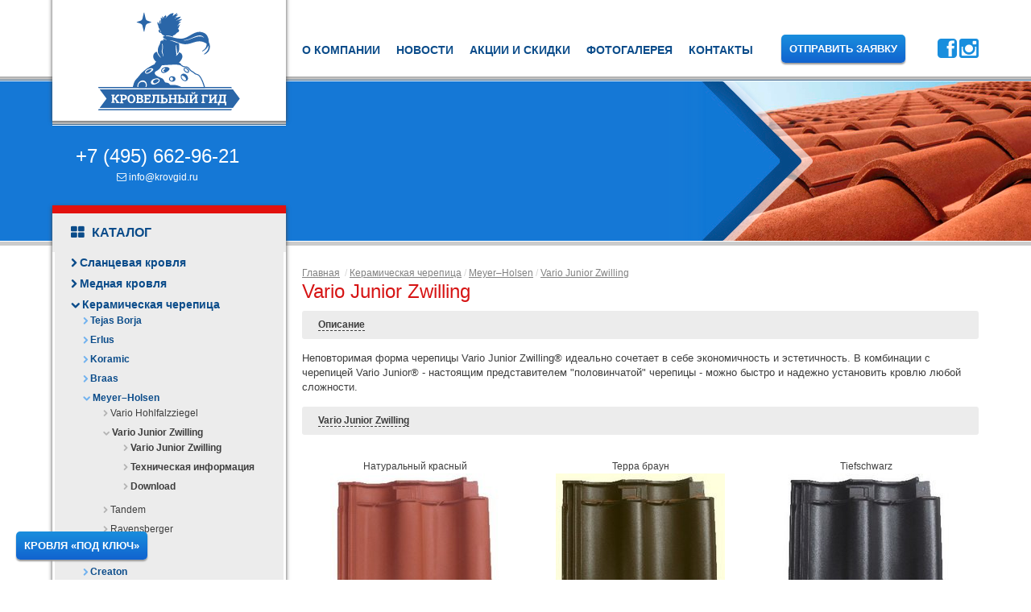

--- FILE ---
content_type: text/html; charset=UTF-8
request_url: https://www.krovgid.ru/catalog/Vario_Junior_Zwilling/
body_size: 36716
content:
<!doctype html><html lang="ru"><head><noscript><div><img src="https://mc.yandex.ru/watch/47716876" style="position:absolute; left:-9999px;" alt="" /></div></noscript><meta charset="utf-8"><meta name="viewport" content="width=device-width, initial-scale=1, shrink-to-fit=no"><title>Vario Junior Zwilling - Meyer–Holsen - Керамическая черепица - Кровельный гид</title><meta http-equiv="Content-Language" content="ru"/><meta http-equiv="Content-Type" content="text/html; charset=UTF-8" /><script  data-skip-moving="true">(function(w, d, n) {var cl = "bx-core";var ht = d.documentElement;var htc = ht ? ht.className : undefined;if (htc === undefined || htc.indexOf(cl) !== -1){return;}var ua = n.userAgent;if (/(iPad;)|(iPhone;)/i.test(ua)){cl += " bx-ios";}else if (/Windows/i.test(ua)){cl += ' bx-win';}else if (/Macintosh/i.test(ua)){cl += " bx-mac";}else if (/Linux/i.test(ua) && !/Android/i.test(ua)){cl += " bx-linux";}else if (/Android/i.test(ua)){cl += " bx-android";}cl += (/(ipad|iphone|android|mobile|touch)/i.test(ua) ? " bx-touch" : " bx-no-touch");cl += w.devicePixelRatio && w.devicePixelRatio >= 2? " bx-retina": " bx-no-retina";var ieVersion = -1;if (/AppleWebKit/.test(ua)){cl += " bx-chrome";}else if (/Opera/.test(ua)){cl += " bx-opera";}else if (/Firefox/.test(ua)){cl += " bx-firefox";}ht.className = htc ? htc + " " + cl : cl;})(window, document, navigator);</script><link href="/bitrix/cache/css/kg/kg/template_dcc009e00ce1af4e128e03ce36a53708/template_dcc009e00ce1af4e128e03ce36a53708_v1.css?176938926649123"   data-template-style="true" rel="stylesheet" /><link rel="shortcut icon" href="/bitrix/templates/kg/images/favicon/favicon.ico?2" type="image/x-icon"><link rel="apple-touch-icon" sizes="180x180" href="/bitrix/templates/kg/images/favicon/apple-touch-icon.png"><link rel="icon" type="image/png" href="/bitrix/templates/kg/images/favicon/favicon-32x32.png" sizes="32x32"><link rel="icon" type="image/png" href="/bitrix/templates/kg/images/favicon/favicon-16x16.png" sizes="16x16"><link rel="manifest" href="/bitrix/templates/kg/images/favicon/manifest.json"><link rel="mask-icon" href="/bitrix/templates/kg/images/favicon/safari-pinned-tab.svg" color="#5bbad5"><meta name="apple-mobile-web-app-title" content="Krovgid"><meta name="application-name" content="Krovgid"><meta name="yandex-verification" content="0dfa328dba8cc623" /></head><body><div id="wrap"><div id="header" class="aligner"><a href="/" id="logo"><img src="/bitrix/templates/kg/images/logo.svg" alt=""></a><div class="menu-wrap"><a href="javascript:void(0)" class="btn-menu"><span class="icon-reorder"></span></a><ul class="headmenu"><li><a href="/about/">О компании</a></li><li><a href="/news/">Новости</a></li><li><a href="/promotions/">Акции и скидки</a></li><li><a href="/photo/">Фотогалерея</a></li><li><a href="/contacts/">Контакты</a></li></ul></div><a href="/form/" class="submit">Отправить заявку</a><div class="social"><a href="https://www.facebook.com/roofguide/" target="_blank" class="social-fb icon-facebook-sign"></a> <a href="https://www.instagram.com/krovgidroof/" target="_blank" class="social-inst icon-instagram"></a></div><div class="contacts"><div class="phone"><a href="tel:+74956629621">+7 (495) 662-96-21</a></div><span class="mail"><i class="icon-envelope-alt"></i> info@krovgid.ru</span></div></div><div id="headline"><div class='headeline-image'><img src="/upload/iblock/559/5595b0b445b616088dfba1f3aec365b9.jpg" border="0" alt="" width="600" height="198" /></div></div><div id="main" class="aligner"><div id="leftside"><div id="sidemenu"><a href="javascript:void(0)" class="btn-slide-menu"><span class="icon-th-large"></span> Каталог</a><ul><li class="" id="bx_578680394_27"><a class="icon" href="#"><i class="icon-chevron-right"></i></a> <a href="/catalog/slate/">Сланцевая кровля</a><ul><li class="" id="bx_578680394_825"><a class="icon" href="#"><i class="icon-chevron-right"></i></a> <a href="/catalog/slate-samaca/">Samaca</a><ul><li class="" id="bx_578680394_2050"><a class="icon" href="#"><i class="icon-chevron-right"></i></a> <a href="/catalog/karer-samaca-33/">Карьер Samaca-33</a></li><li class="" id="bx_578680394_2051"><a class="icon" href="#"><i class="icon-chevron-right"></i></a> <a href="/catalog/karer-samaca-39/">Карьер Samaca-39</a></li><li class="" id="bx_578680394_2052"><a class="icon" href="#"><i class="icon-chevron-right"></i></a> <a href="/catalog/karer-samaca-44/">Карьер Samaca-44</a></li><li class="" id="bx_578680394_2053"><a class="icon" href="#"><i class="icon-chevron-right"></i></a> <a href="/catalog/karer-samaca-49/">Карьер Samaca-49</a></li><li class="" id="bx_578680394_2054"><a class="icon" href="#"><i class="icon-chevron-right"></i></a> <a href="/catalog/karer-samaca-55/">Карьер Samaca-55</a></li><li class="" id="bx_578680394_873"><a class="icon" href="#"><i class="icon-chevron-right"></i></a> <a href="/catalog/slate-samaca-d/">О компании Samaca</a><ul><li class="" id="bx_578680394_874"><a class="icon" href="#"><i class="icon-chevron-right"></i></a> <a href="/catalog/perimrab/">Примеры работ</a></li></ul></li></ul></li><li class="" id="bx_578680394_833"><a class="icon" href="#"><i class="icon-chevron-right"></i></a> <a href="/catalog/slate-rathscheck/">Rathscheck</a><ul><li class="" id="bx_578680394_834"><a class="icon" href="#"><i class="icon-chevron-right"></i></a> <a href="/catalog/slate-rathscheck-moselschiefer/">Rathscheck Moselschiefer</a><ul><li class="" id="bx_578680394_836"><a class="icon" href="#"><i class="icon-chevron-right"></i></a> <a href="/catalog/staromenkl/">Старонемецкая кладка</a></li><li class="" id="bx_578680394_837"><a class="icon" href="#"><i class="icon-chevron-right"></i></a> <a href="/catalog/dikayakl/">Дикая кладка</a></li><li class="" id="bx_578680394_838"><a class="icon" href="#"><i class="icon-chevron-right"></i></a> <a href="/catalog/cheshkl2/">Чешуйчатая кладка</a></li></ul></li><li class="" id="bx_578680394_835"><a class="icon" href="#"><i class="icon-chevron-right"></i></a> <a href="/catalog/slate-rathscheck-intersin/">Rathscheck InterSIN</a><ul><li class="" id="bx_578680394_840"><a class="icon" href="#"><i class="icon-chevron-right"></i></a> <a href="/catalog/cheshkl/">Чешуйчатая кладка</a></li><li class="" id="bx_578680394_841"><a class="icon" href="#"><i class="icon-chevron-right"></i></a> <a href="/catalog/univerkladka/">Универсальная кладка</a></li><li class="" id="bx_578680394_842"><a class="icon" href="#"><i class="icon-chevron-right"></i></a> <a href="/catalog/klpryam/">Кладка прямоугольными плитками</a></li><li class="" id="bx_578680394_843"><a class="icon" href="#"><i class="icon-chevron-right"></i></a> <a href="/catalog/dinamkl/">Динамичная кладка</a></li><li class="" id="bx_578680394_844"><a class="icon" href="#"><i class="icon-chevron-right"></i></a> <a href="/catalog/decorkladka/">Декоративная кладка остроугольными плитками</a></li><li class="" id="bx_578680394_845"><a class="icon" href="#"><i class="icon-chevron-right"></i></a> <a href="/catalog/dekorryba/">Декоративная кладка &quot;рыбьей чешуей&quot;</a></li><li class="" id="bx_578680394_846"><a class="icon" href="#"><i class="icon-chevron-right"></i></a> <a href="/catalog/oktogonty/">Oктогоны</a></li><li class="" id="bx_578680394_847"><a class="icon" href="#"><i class="icon-chevron-right"></i></a> <a href="/catalog/cepnkl/">Цепная орнаментальная связка</a></li></ul></li><li class="" id="bx_578680394_839"><a class="icon" href="#"><i class="icon-chevron-right"></i></a> <a href="/catalog/slate-rathscheck-colorsin/">Rathscheck ColorSIN</a><ul><li class="" id="bx_578680394_848"><a class="icon" href="#"><i class="icon-chevron-right"></i></a> <a href="/catalog/kladpryam/">Кладка прямоугольными плитками</a></li><li class="" id="bx_578680394_849"><a class="icon" href="#"><i class="icon-chevron-right"></i></a> <a href="/catalog/donamkl/">Динамичная кладка</a></li><li class="" id="bx_578680394_850"><a class="icon" href="#"><i class="icon-chevron-right"></i></a> <a href="/catalog/cepnorn/">Цепная орнаментальная связка</a><li><a class="icon" href="#"><i class="icon-chevron-right"></i></a> <a href="/catalog/slate-rathscheck/#adv">Система контроля качества Rathscheck</a></li><li><a class="icon" href="#"><i class="icon-chevron-right"></i></a> <a href="/catalog/slate-rathscheck/#mount">Уклоны и расход сланца</a></li><li><a class="icon" href="#"><i class="icon-chevron-right"></i></a> <a href="/catalog/slate-rathscheck/#features">Ошибки при монтаже</a></li></li></ul></li></ul></li><li class="" id="bx_578680394_826"><a class="icon" href="#"><i class="icon-chevron-right"></i></a> <a href="/catalog/slate-cupa/">CUPA</a><ul><li class="" id="bx_578680394_2056"><a class="icon" href="#"><i class="icon-chevron-right"></i></a> <a href="/catalog/karer-cupa-2/">Карьер Cupa 2</a></li><li class="" id="bx_578680394_827"><a class="icon" href="#"><i class="icon-chevron-right"></i></a> <a href="/catalog/slate-cupa-3/">Карьер Cupa 3</a></li><li class="" id="bx_578680394_828"><a class="icon" href="#"><i class="icon-chevron-right"></i></a> <a href="/catalog/slate-cupa-5/">Карьер Cupa 5</a></li><li class="" id="bx_578680394_829"><a class="icon" href="#"><i class="icon-chevron-right"></i></a> <a href="/catalog/slate-cupa-6/">Карьер Cupa 6</a></li><li class="" id="bx_578680394_2057"><a class="icon" href="#"><i class="icon-chevron-right"></i></a> <a href="/catalog/karer-cupa-10/">Карьер Cupa 10</a></li><li class="" id="bx_578680394_2058"><a class="icon" href="#"><i class="icon-chevron-right"></i></a> <a href="/catalog/karer-cupa-12/">Карьер Cupa 12</a></li><li class="" id="bx_578680394_2059"><a class="icon" href="#"><i class="icon-chevron-right"></i></a> <a href="/catalog/karer-cupa-13/">Карьер Cupa 13</a></li><li class="" id="bx_578680394_2060"><a class="icon" href="#"><i class="icon-chevron-right"></i></a> <a href="/catalog/karer-cupa-25/">Карьер Cupa 25</a></li><li class="" id="bx_578680394_2061"><a class="icon" href="#"><i class="icon-chevron-right"></i></a> <a href="/catalog/karer-cupa-98/">Карьер Cupa 98</a><li><a class="icon" href="#"><i class="icon-chevron-right"></i></a> <a href="/catalog/slate-cupa/#adv">Способы укладки</a></li><li><a class="icon" href="#"><i class="icon-chevron-right"></i></a> <a href="/catalog/slate-cupa/#mount">Уклоны и расход сланца</a></li><li><a class="icon" href="#"><i class="icon-chevron-right"></i></a> <a href="/catalog/slate-cupa/#features">Ошибки при монтаже</a></li><li><a class="icon" href="#"><i class="icon-chevron-right"></i></a> <a href="/catalog/slate-cupa/#photo">Фотогалерея</a></li></li></ul></li><li class="" id="bx_578680394_851"><a class="icon" href="#"><i class="icon-chevron-right"></i></a> <a href="/catalog/slate-vermont/">Vermont</a></li><li class="" id="bx_578680394_860"><a class="icon" href="#"><i class="icon-chevron-right"></i></a> <a href="/catalog/slate-brazil/">Brazil</a></li><li class="" id="bx_578680394_864"><a class="icon" href="#"><i class="icon-chevron-right"></i></a> <a href="/catalog/slate-welsh/">Welsh Slate</a></li><li class="" id="bx_578680394_2063"><a class="icon" href="#"><i class="icon-chevron-right"></i></a> <a href="/catalog/theis-boger/">Theis-boger</a><ul><li class="" id="bx_578680394_2064"><a class="icon" href="#"><i class="icon-chevron-right"></i></a> <a href="/catalog/assulo-schiefer/">ASSULO® SCHIEFER</a></li><li class="" id="bx_578680394_2066"><a class="icon" href="#"><i class="icon-chevron-right"></i></a> <a href="/catalog/monte-color/">MONTE COLOR®</a></li><li class="" id="bx_578680394_2065"><a class="icon" href="#"><i class="icon-chevron-right"></i></a> <a href="/catalog/original-altlayer/">ORIGINAL ALTLAYER®</a><li><a class="icon" href="#"><i class="icon-chevron-right"></i></a> <a href="/catalog/theis-boger/#adv">Способы укладки</a></li></li></ul></li><li class="" id="bx_578680394_2067"><a class="icon" href="#"><i class="icon-chevron-right"></i></a> <a href="/catalog/montazh-krovli-iz-slantsa/">Монтаж кровли из сланца</a></li><li class="" id="bx_578680394_2164"><a class="icon" href="#"><i class="icon-chevron-right"></i></a> <a href="/catalog/ssq/">SSQ</a><ul><li class="" id="bx_578680394_2270"><a class="icon" href="#"><i class="icon-chevron-right"></i></a> <a href="/catalog/del-carmen/">Del Carmen</a><ul><li class="" id="bx_578680394_2272"><a class="icon" href="#"><i class="icon-chevron-right"></i></a> <a href="/catalog/first-5-7/">FIRST 5-7 мм</a></li><li class="" id="bx_578680394_2274"><a class="icon" href="#"><i class="icon-chevron-right"></i></a> <a href="/catalog/heavy-8-10/">HEAVY 8-10 мм</a></li><li class="" id="bx_578680394_2273"><a class="icon" href="#"><i class="icon-chevron-right"></i></a> <a href="/catalog/standart-6-8/">STANDART 6-8 мм</a></li><li class="" id="bx_578680394_2271"><a class="icon" href="#"><i class="icon-chevron-right"></i></a> <a href="/catalog/ultra-4-6-mm/">ULTRA  4-6 мм</a><li><a class="icon" href="#"><i class="icon-chevron-right"></i></a> <a href="/catalog/ssq/#adv">Способы укладки</a></li><li><a class="icon" href="#"><i class="icon-chevron-right"></i></a> <a href="/catalog/ssq/#mount">Уклоны и расход сланца</a></li><li><a class="icon" href="#"><i class="icon-chevron-right"></i></a> <a href="/catalog/ssq/#features">Ошибки при монтаже</a></li></li></ul></li></ul></li><li class="" id="bx_578680394_875"><a class="icon" href="#"><i class="icon-chevron-right"></i></a> <a href="/catalog/tools/">Инструмент и крепеж</a><ul><li class="" id="bx_578680394_1129"><a class="icon" href="#"><i class="icon-chevron-right"></i></a> <a href="/catalog/krovelnyj-instrument/">Кровельный инструмент</a></li><li class="" id="bx_578680394_2068"><a class="icon" href="#"><i class="icon-chevron-right"></i></a> <a href="/catalog/aeratory-i-prokhodki/">Аэраторы и проходки</a></li><li class="" id="bx_578680394_1605"><a class="icon" href="#"><i class="icon-chevron-right"></i></a> <a href="/catalog/Nail-Hook/">Метизы для монтажа сланца</a></li></ul></li></ul></li><li class="" id="bx_578680394_3"><a class="icon" href="#"><i class="icon-chevron-right"></i></a> <a href="/catalog/Cupper/">Медная кровля</a><ul><li class="" id="bx_578680394_91"><a class="icon" href="#"><i class="icon-chevron-right"></i></a> <a href="/catalog/Haussman/">Haussman</a><ul><li class="" id="bx_578680394_1912"><a class="icon" href="#"><i class="icon-chevron-right"></i></a> <a href="/catalog/seriya-plus/">Серия Plus</a><ul><li class="" id="bx_578680394_1913"><a class="icon" href="#"><i class="icon-chevron-right"></i></a> <a href="/catalog/haussman-biber-plus/">Haussman Biber Plus</a></li><li class="" id="bx_578680394_1914"><a class="icon" href="#"><i class="icon-chevron-right"></i></a> <a href="/catalog/haussman-rechteck-plus/">Haussman Rechteck Plus</a></li><li class="" id="bx_578680394_2070"><a class="icon" href="#"><i class="icon-chevron-right"></i></a> <a href="/catalog/haussman-rhombus-plus/">Haussman Rhombus Plus</a></li></ul></li><li class="" id="bx_578680394_1909"><a class="icon" href="#"><i class="icon-chevron-right"></i></a> <a href="/catalog/seriya-standart/">Серия Standart</a><ul><li class="" id="bx_578680394_1910"><a class="icon" href="#"><i class="icon-chevron-right"></i></a> <a href="/catalog/haussman-biber/">Haussman Biber</a></li><li class="" id="bx_578680394_1911"><a class="icon" href="#"><i class="icon-chevron-right"></i></a> <a href="/catalog/haussman-rechteck/">Haussman Rechteck</a></li></ul></li><li class="" id="bx_578680394_1906"><a class="icon" href="#"><i class="icon-chevron-right"></i></a> <a href="/catalog/seriya-mini/">Серия Mini</a><ul><li class="" id="bx_578680394_1907"><a class="icon" href="#"><i class="icon-chevron-right"></i></a> <a href="/catalog/haussman-biber-mini/">Haussman Biber Mini</a></li><li class="" id="bx_578680394_1908"><a class="icon" href="#"><i class="icon-chevron-right"></i></a> <a href="/catalog/haussman-rechteck-mini/">Haussman Rechteck Mini</a></li></ul></li><li class="" id="bx_578680394_1915"><a class="icon" href="#"><i class="icon-chevron-right"></i></a> <a href="/catalog/spetsialnoe-proizvodstvo/">Специальное производство</a><ul><li class="" id="bx_578680394_1916"><a class="icon" href="#"><i class="icon-chevron-right"></i></a> <a href="/catalog/haussman-rhombus/">Haussman Rhombus</a></li><li class="" id="bx_578680394_1917"><a class="icon" href="#"><i class="icon-chevron-right"></i></a> <a href="/catalog/haussman-trapez/">Haussman Trapez</a></li><li class="" id="bx_578680394_2069"><a class="icon" href="#"><i class="icon-chevron-right"></i></a> <a href="/catalog/haussman-orthodox/">Haussman Orthodox</a></li></ul></li><li class="" id="bx_578680394_1918"><a class="icon" href="#"><i class="icon-chevron-right"></i></a> <a href="/catalog/gidroizolyatsiya/">Гидроизоляция</a><ul><li class="" id="bx_578680394_1919"><a class="icon" href="#"><i class="icon-chevron-right"></i></a> <a href="/catalog/haussman-sapphire/">Haussman Sapphire</a></li><li class="" id="bx_578680394_1920"><a class="icon" href="#"><i class="icon-chevron-right"></i></a> <a href="/catalog/haussman-hm-protect/">Haussman HM Protect</a></li><li class="" id="bx_578680394_1921"><a class="icon" href="#"><i class="icon-chevron-right"></i></a> <a href="/catalog/haussman-hm-alu-guard/">Haussman HM Alu Guard</a></li></ul></li></ul></li><li class="" id="bx_578680394_92"><a class="icon" href="#"><i class="icon-chevron-right"></i></a> <a href="/catalog/Falcevaya_krovlya/">Медная лента</a><ul><li class="" id="bx_578680394_916"><a class="icon" href="#"><i class="icon-chevron-right"></i></a> <a href="/catalog/gayskaya-med/">ГЗОЦМ</a><ul><li class="" id="bx_578680394_925"><a class="icon" href="#"><i class="icon-chevron-right"></i></a> <a href="/catalog/gallery/">Галерея</a></li><li class="" id="bx_578680394_924"><a class="icon" href="#"><i class="icon-chevron-right"></i></a> <a href="/catalog/assortiment/">Ассортимент</a></li></ul></li><li class="" id="bx_578680394_1964"><a class="icon" href="#"><i class="icon-chevron-right"></i></a> <a href="/catalog/ugmk-otsm/">УГМК-ОЦМ</a><ul><li class="" id="bx_578680394_1965"><a class="icon" href="#"><i class="icon-chevron-right"></i></a> <a href="/catalog/mednye-lenty/">Медные ленты</a><ul><li class="" id="bx_578680394_1967"><a class="icon" href="#"><i class="icon-chevron-right"></i></a> <a href="/catalog/kharakteristiki-mednye-lenty/">Характеристики</a></li><li class="" id="bx_578680394_1968"><a class="icon" href="#"><i class="icon-chevron-right"></i></a> <a href="/catalog/assortiment-mednye-lenty/">Ассортимент</a></li><li class="" id="bx_578680394_1969"><a class="icon" href="#"><i class="icon-chevron-right"></i></a> <a href="/catalog/proizvodstvo-mednye-lenty/">Производство</a></li></ul></li><li class="" id="bx_578680394_1966"><a class="icon" href="#"><i class="icon-chevron-right"></i></a> <a href="/catalog/mednye-listy/">Медные листы</a><ul><li class="" id="bx_578680394_1970"><a class="icon" href="#"><i class="icon-chevron-right"></i></a> <a href="/catalog/kharakteristiki-mednye-listy/">Характеристики</a></li><li class="" id="bx_578680394_1971"><a class="icon" href="#"><i class="icon-chevron-right"></i></a> <a href="/catalog/kachestvo-mednye-listy/">Качество</a></li></ul></li></ul></li></ul></li><li class="" id="bx_578680394_89"><a class="icon" href="#"><i class="icon-chevron-right"></i></a> <a href="/catalog/Icopal_Siplast_mendaya/">Icopal – Siplast</a><ul><li class="" id="bx_578680394_348"><a class="icon" href="#"><i class="icon-chevron-right"></i></a> <a href="/catalog/Icopal_CuivreCarre/">Коллекция CUIVRE CARRE</a></li><li class="" id="bx_578680394_350"><a class="icon" href="#"><i class="icon-chevron-right"></i></a> <a href="/catalog/Icopal_CuivreStandart/">Коллекция CUIVRE ECAILLE STANDART</a></li><li class="" id="bx_578680394_349"><a class="icon" href="#"><i class="icon-chevron-right"></i></a> <a href="/catalog/Icopal_CuivreEcaille/">Коллекция  CUIVRE ECAILLE</a></li></ul></li><li class="" id="bx_578680394_1397"><a class="icon" href="#"><i class="icon-chevron-right"></i></a> <a href="/catalog/liniya_eksklyuziv/">Tegola</a><ul><li class="" id="bx_578680394_1398"><a class="icon" href="#"><i class="icon-chevron-right"></i></a> <a href="/catalog/tegola_prestizh/">Престиж</a><ul><li class="" id="bx_578680394_1894"><a class="icon" href="#"><i class="icon-chevron-right"></i></a> <a href="/catalog/dostupnye-tsveta-tegola_prestizh/">Доступные цвета</a></li><li class="" id="bx_578680394_1896"><a class="icon" href="#"><i class="icon-chevron-right"></i></a> <a href="/catalog/fotogalereya-tegola_prestizh/">Фотогалерея</a></li></ul></li><li class="" id="bx_578680394_1399"><a class="icon" href="#"><i class="icon-chevron-right"></i></a> <a href="/catalog/prestizh_antik/">Престиж Антик</a><ul><li class="" id="bx_578680394_1897"><a class="icon" href="#"><i class="icon-chevron-right"></i></a> <a href="/catalog/dostupnye-tsveta-prestizh_antik/">Доступные цвета</a></li><li class="" id="bx_578680394_1899"><a class="icon" href="#"><i class="icon-chevron-right"></i></a> <a href="/catalog/fotogalereya-prestizh_antik/">Фотогалерея</a></li></ul></li><li class="" id="bx_578680394_1400"><a class="icon" href="#"><i class="icon-chevron-right"></i></a> <a href="/catalog/prestizh_star/">Престиж Стар</a><ul><li class="" id="bx_578680394_1900"><a class="icon" href="#"><i class="icon-chevron-right"></i></a> <a href="/catalog/dostupnye-tsveta-prestizh_star/">Доступные цвета</a></li><li class="" id="bx_578680394_1902"><a class="icon" href="#"><i class="icon-chevron-right"></i></a> <a href="/catalog/fotogalereya-prestizh_star/">Фотогалерея</a></li></ul></li></ul></li><li class="" id="bx_578680394_1922"><a class="icon" href="#"><i class="icon-chevron-right"></i></a> <a href="/catalog/kme-cupper/">КМЕ</a><ul><li class="" id="bx_578680394_1923"><a class="icon" href="#"><i class="icon-chevron-right"></i></a> <a href="/catalog/poverkhnosti-tecu/">Поверхности TECU®</a><ul><li class="" id="bx_578680394_1927"><a class="icon" href="#"><i class="icon-chevron-right"></i></a> <a href="/catalog/tecu-patina/">TECU® Патина</a></li><li class="" id="bx_578680394_1928"><a class="icon" href="#"><i class="icon-chevron-right"></i></a> <a href="/catalog/tecu-zoloto/">TECU® Золото</a></li><li class="" id="bx_578680394_1929"><a class="icon" href="#"><i class="icon-chevron-right"></i></a> <a href="/catalog/tecu-oksid/">TECU® Оксид</a></li><li class="" id="bx_578680394_1930"><a class="icon" href="#"><i class="icon-chevron-right"></i></a> <a href="/catalog/tecu-latun/">TECU® Латунь</a></li><li class="" id="bx_578680394_1931"><a class="icon" href="#"><i class="icon-chevron-right"></i></a> <a href="/catalog/tecu-bronza/">TECU® Бронза</a></li><li class="" id="bx_578680394_1932"><a class="icon" href="#"><i class="icon-chevron-right"></i></a> <a href="/catalog/tecu-olovo/">TECU® Олово</a></li><li class="" id="bx_578680394_1933"><a class="icon" href="#"><i class="icon-chevron-right"></i></a> <a href="/catalog/tecu-klassika/">TECU® Классика</a></li><li class="" id="bx_578680394_1926"><a class="icon" href="#"><i class="icon-chevron-right"></i></a> <a href="/catalog/tecu-premium/">TECU® Premium</a></li></ul></li><li class="" id="bx_578680394_1924"><a class="icon" href="#"><i class="icon-chevron-right"></i></a> <a href="/catalog/assortiment-tecu/">Ассортимент TECU®</a><ul><li class="" id="bx_578680394_1934"><a class="icon" href="#"><i class="icon-chevron-right"></i></a> <a href="/catalog/tecu-bond/">TECU® Бонд</a></li><li class="" id="bx_578680394_1935"><a class="icon" href="#"><i class="icon-chevron-right"></i></a> <a href="/catalog/tecu-listy-i-lenty/">TECU® листы и ленты</a></li></ul></li><li class="" id="bx_578680394_1925"><a class="icon" href="#"><i class="icon-chevron-right"></i></a> <a href="/catalog/tecu-vision/">TECU® Vision</a><ul><li class="" id="bx_578680394_1936"><a class="icon" href="#"><i class="icon-chevron-right"></i></a> <a href="/catalog/novye-napravleniya/">Новые направления</a></li><li class="" id="bx_578680394_1937"><a class="icon" href="#"><i class="icon-chevron-right"></i></a> <a href="/catalog/novye-struktury/">Новые структуры</a></li><li class="" id="bx_578680394_1938"><a class="icon" href="#"><i class="icon-chevron-right"></i></a> <a href="/catalog/novye-perspektivy/">Новые перспективы</a></li></ul></li></ul></li><li class="" id="bx_578680394_1939"><a class="icon" href="#"><i class="icon-chevron-right"></i></a> <a href="/catalog/aurubis-cupper/">Aurubis</a><ul><li class="" id="bx_578680394_1942"><a class="icon" href="#"><i class="icon-chevron-right"></i></a> <a href="/catalog/poverkhnosti-nordic/">Поверхности Nordic</a><ul><li class="" id="bx_578680394_1943"><a class="icon" href="#"><i class="icon-chevron-right"></i></a> <a href="/catalog/nordic-standart/">Nordic Standart</a></li><li class="" id="bx_578680394_1944"><a class="icon" href="#"><i class="icon-chevron-right"></i></a> <a href="/catalog/nordic-brown/">Nordic Brown</a></li><li class="" id="bx_578680394_1945"><a class="icon" href="#"><i class="icon-chevron-right"></i></a> <a href="/catalog/nordic-green/">Nordic Green</a></li><li class="" id="bx_578680394_1946"><a class="icon" href="#"><i class="icon-chevron-right"></i></a> <a href="/catalog/nordic-turquoise/">Nordic Turquoise</a></li><li class="" id="bx_578680394_1947"><a class="icon" href="#"><i class="icon-chevron-right"></i></a> <a href="/catalog/nordic-blue/">Nordic Blue</a></li><li class="" id="bx_578680394_1948"><a class="icon" href="#"><i class="icon-chevron-right"></i></a> <a href="/catalog/nordic-royal/">Nordic Royal</a></li><li class="" id="bx_578680394_1949"><a class="icon" href="#"><i class="icon-chevron-right"></i></a> <a href="/catalog/nordic-brass/">Nordic Brass</a></li><li class="" id="bx_578680394_1950"><a class="icon" href="#"><i class="icon-chevron-right"></i></a> <a href="/catalog/nordic-decor/">Nordic Decor</a></li></ul></li><li class="" id="bx_578680394_1951"><a class="icon" href="#"><i class="icon-chevron-right"></i></a> <a href="/catalog/formy-aurubis/">Формы Aurubis</a><ul><li class="" id="bx_578680394_1952"><a class="icon" href="#"><i class="icon-chevron-right"></i></a> <a href="/catalog/s-teksturirovannoy-poverkhnostyu/">С текстурированной поверхностью</a></li><li class="" id="bx_578680394_1953"><a class="icon" href="#"><i class="icon-chevron-right"></i></a> <a href="/catalog/perforatsiya/">Перфорация</a></li><li class="" id="bx_578680394_1954"><a class="icon" href="#"><i class="icon-chevron-right"></i></a> <a href="/catalog/profilirovannye-listy/">Профилированные листы</a></li><li class="" id="bx_578680394_1955"><a class="icon" href="#"><i class="icon-chevron-right"></i></a> <a href="/catalog/prosvechivayushchie-listy/">Просвечивающие листы</a></li><li class="" id="bx_578680394_1956"><a class="icon" href="#"><i class="icon-chevron-right"></i></a> <a href="/catalog/pressovannye-poverkhnosti/">Прессованные поверхности</a></li></ul></li><li class="" id="bx_578680394_1957"><a class="icon" href="#"><i class="icon-chevron-right"></i></a> <a href="/catalog/sistemy-aurubis/">Системы Aurubis</a><ul><li class="" id="bx_578680394_1958"><a class="icon" href="#"><i class="icon-chevron-right"></i></a> <a href="/catalog/gotovye-sistemy/">Готовые системы</a></li><li class="" id="bx_578680394_1959"><a class="icon" href="#"><i class="icon-chevron-right"></i></a> <a href="/catalog/krovelnye-kartiny/">Кровельные картины</a></li><li class="" id="bx_578680394_1960"><a class="icon" href="#"><i class="icon-chevron-right"></i></a> <a href="/catalog/paneli/">Панели</a></li><li class="" id="bx_578680394_1961"><a class="icon" href="#"><i class="icon-chevron-right"></i></a> <a href="/catalog/krovelnaya-dranka/">Кровельная дранка</a></li><li class="" id="bx_578680394_1962"><a class="icon" href="#"><i class="icon-chevron-right"></i></a> <a href="/catalog/kassety/">Кассеты</a></li></ul></li></ul></li></ul></li><li class="" id="bx_578680394_25"><a class="icon" href="#"><i class="icon-chevron-right"></i></a> <a href="/catalog/keramica/">Керамическая черепица</a><ul><li class="" id="bx_578680394_1491"><a class="icon" href="#"><i class="icon-chevron-right"></i></a> <a href="/catalog/tejas-borja/">Tejas Borja</a><ul><li class="" id="bx_578680394_1492"><a class="icon" href="#"><i class="icon-chevron-right"></i></a> <a href="/catalog/tb-12-roof-tile/">TB-12® Roof Tile</a><ul><li class="" id="bx_578680394_1499"><a class="icon" href="#"><i class="icon-chevron-right"></i></a> <a href="/catalog/tejas-borja-decor/">Tejas Borja Decor</a></li><li class="" id="bx_578680394_1500"><a class="icon" href="#"><i class="icon-chevron-right"></i></a> <a href="/catalog/tejas-borja-centenaria/">Tejas Borja Centenaria</a></li><li class="" id="bx_578680394_1501"><a class="icon" href="#"><i class="icon-chevron-right"></i></a> <a href="/catalog/tejas-borja-nature/">Tejas Borja Nature</a></li><li class="" id="bx_578680394_1498"><a class="icon" href="#"><i class="icon-chevron-right"></i></a> <a href="/catalog/tekhnicheskie-dannye.30/">Технические данные</a></li><li class="" id="bx_578680394_1523"><a class="icon" href="#"><i class="icon-chevron-right"></i></a> <a href="/catalog/download.1/">Download</a></li></ul></li><li class="" id="bx_578680394_1493"><a class="icon" href="#"><i class="icon-chevron-right"></i></a> <a href="/catalog/tb-4-quattro-roof-tile/">TB-4 Quattro® Roof Tile</a><ul><li class="" id="bx_578680394_1502"><a class="icon" href="#"><i class="icon-chevron-right"></i></a> <a href="/catalog/tejas-borja-decor.1/">Tejas Borja Decor</a></li><li class="" id="bx_578680394_1503"><a class="icon" href="#"><i class="icon-chevron-right"></i></a> <a href="/catalog/tejas-borja-nature.1/">Tejas Borja Nature</a></li><li class="" id="bx_578680394_1504"><a class="icon" href="#"><i class="icon-chevron-right"></i></a> <a href="/catalog/tekhnicheskie-dannye.31/">Технические данные</a></li><li class="" id="bx_578680394_1524"><a class="icon" href="#"><i class="icon-chevron-right"></i></a> <a href="/catalog/download.2/">Download</a></li></ul></li><li class="" id="bx_578680394_1494"><a class="icon" href="#"><i class="icon-chevron-right"></i></a> <a href="/catalog/tb-10-roof-tile/">TB-10 Roof Tile</a><ul><li class="" id="bx_578680394_1505"><a class="icon" href="#"><i class="icon-chevron-right"></i></a> <a href="/catalog/tejas-borja-centenaria.2/">Tejas Borja Centenaria</a></li><li class="" id="bx_578680394_1506"><a class="icon" href="#"><i class="icon-chevron-right"></i></a> <a href="/catalog/tejas-borja-nature.2/">Tejas Borja Nature</a></li><li class="" id="bx_578680394_1507"><a class="icon" href="#"><i class="icon-chevron-right"></i></a> <a href="/catalog/tekhnicheskie-dannye.32/">Технические данные</a></li><li class="" id="bx_578680394_1525"><a class="icon" href="#"><i class="icon-chevron-right"></i></a> <a href="/catalog/download.3/">Download</a></li></ul></li><li class="" id="bx_578680394_1495"><a class="icon" href="#"><i class="icon-chevron-right"></i></a> <a href="/catalog/flat-12-roof-tile/">Flat 12 Roof Tile</a><ul><li class="" id="bx_578680394_1508"><a class="icon" href="#"><i class="icon-chevron-right"></i></a> <a href="/catalog/tejas-borjia-extrem-ker/">Tejas Borjia  EXTREM-KER</a></li><li class="" id="bx_578680394_1509"><a class="icon" href="#"><i class="icon-chevron-right"></i></a> <a href="/catalog/tekhnicheskie-dannye.33/">Технические данные</a></li><li class="" id="bx_578680394_1526"><a class="icon" href="#"><i class="icon-chevron-right"></i></a> <a href="/catalog/download.4/">Download</a></li></ul></li><li class="" id="bx_578680394_1496"><a class="icon" href="#"><i class="icon-chevron-right"></i></a> <a href="/catalog/flat-10-roof-tile/">Flat 10 roof tile</a><ul><li class="" id="bx_578680394_1990"><a class="icon" href="#"><i class="icon-chevron-right"></i></a> <a href="/catalog/cherepitsa-na-sklade-v-moskve/">Черепица на складе в Москве</a></li><li class="" id="bx_578680394_1510"><a class="icon" href="#"><i class="icon-chevron-right"></i></a> <a href="/catalog/tejas-borja-extrem-ker.1/">Tejas Borja EXTREM-KER</a></li><li class="" id="bx_578680394_1511"><a class="icon" href="#"><i class="icon-chevron-right"></i></a> <a href="/catalog/tekhnicheskie-dannye.34/">Технические данные</a></li></ul></li><li class="" id="bx_578680394_1497"><a class="icon" href="#"><i class="icon-chevron-right"></i></a> <a href="/catalog/escama-roof-tile/">Escama Roof Tile</a><ul><li class="" id="bx_578680394_1512"><a class="icon" href="#"><i class="icon-chevron-right"></i></a> <a href="/catalog/tejas-borjia-decor.2/">Tejas Borjia Decor</a></li><li class="" id="bx_578680394_1513"><a class="icon" href="#"><i class="icon-chevron-right"></i></a> <a href="/catalog/tekhnicheskie-dannye.35/">Технические данные</a></li><li class="" id="bx_578680394_1527"><a class="icon" href="#"><i class="icon-chevron-right"></i></a> <a href="/catalog/download.5/">Download</a></li></ul></li><li class="" id="bx_578680394_2140"><a class="icon" href="#"><i class="icon-chevron-right"></i></a> <a href="/catalog/flat-5xl/">Flat 5XL</a><ul><li class="" id="bx_578680394_2142"><a class="icon" href="#"><i class="icon-chevron-right"></i></a> <a href="/catalog/keramicheskiy-shifer/">Керамический шифер</a></li><li class="" id="bx_578680394_2143"><a class="icon" href="#"><i class="icon-chevron-right"></i></a> <a href="/catalog/keramicheskiy-kamen/">Керамический камень</a></li><li class="" id="bx_578680394_2144"><a class="icon" href="#"><i class="icon-chevron-right"></i></a> <a href="/catalog/keramicheskiy-tsement/">Керамический цемент</a></li><li class="" id="bx_578680394_2145"><a class="icon" href="#"><i class="icon-chevron-right"></i></a> <a href="/catalog/keramicheskaya-okis/">Керамическая окись</a></li><li class="" id="bx_578680394_2146"><a class="icon" href="#"><i class="icon-chevron-right"></i></a> <a href="/catalog/keramicheskiy-kotto/">Керамический Котто</a></li><li class="" id="bx_578680394_2147"><a class="icon" href="#"><i class="icon-chevron-right"></i></a> <a href="/catalog/keramicheskiy-mramor/">Керамический мрамор</a></li><li class="" id="bx_578680394_2141"><a class="icon" href="#"><i class="icon-chevron-right"></i></a> <a href="/catalog/tekhnicheskie-dannye-flat-5xl/">Технические данные</a></li><li class="" id="bx_578680394_2148"><a class="icon" href="#"><i class="icon-chevron-right"></i></a> <a href="/catalog/dostupnye-elementy/">Доступные элементы</a></li></ul></li></ul></li><li class="" id="bx_578680394_166"><a class="icon" href="#"><i class="icon-chevron-right"></i></a> <a href="/catalog/Erlus/">Erlus</a><ul><li class="" id="bx_578680394_1285"><a class="icon" href="#"><i class="icon-chevron-right"></i></a> <a href="/catalog/e-58-s/">E 58 S</a><ul><li class="" id="bx_578680394_1286"><a class="icon" href="#"><i class="icon-chevron-right"></i></a> <a href="/catalog/tsveta41/">Цвета</a></li><li class="" id="bx_578680394_1287"><a class="icon" href="#"><i class="icon-chevron-right"></i></a> <a href="/catalog/tekhnicheskie-dannye41/">Технические данные</a></li></ul></li><li class="" id="bx_578680394_2385"><a class="icon" href="#"><i class="icon-chevron-right"></i></a> <a href="/catalog/e-58-rs/">E 58 RS</a><ul><li class="" id="bx_578680394_2387"><a class="icon" href="#"><i class="icon-chevron-right"></i></a> <a href="/catalog/tekhnicheskie-parametry-u-58-rs/">Технические параметры E 58 RS</a></li><li class="" id="bx_578680394_2386"><a class="icon" href="#"><i class="icon-chevron-right"></i></a> <a href="/catalog/tsveta-e-58-rs/">Цвета E 58 RS</a></li></ul></li><li class="" id="bx_578680394_1288"><a class="icon" href="#"><i class="icon-chevron-right"></i></a> <a href="/catalog/e-58-max/">E 58 MAX</a><ul><li class="" id="bx_578680394_1289"><a class="icon" href="#"><i class="icon-chevron-right"></i></a> <a href="/catalog/tsveta42/">Цвета</a></li><li class="" id="bx_578680394_1290"><a class="icon" href="#"><i class="icon-chevron-right"></i></a> <a href="/catalog/tekhnicheskie-dannye42/">Технические данные</a></li></ul></li><li class="" id="bx_578680394_1281"><a class="icon" href="#"><i class="icon-chevron-right"></i></a> <a href="/catalog/e-58-sl/">E 58 SL</a><ul><li class="" id="bx_578680394_1283"><a class="icon" href="#"><i class="icon-chevron-right"></i></a> <a href="/catalog/tsveta40/">Цвета</a></li><li class="" id="bx_578680394_1284"><a class="icon" href="#"><i class="icon-chevron-right"></i></a> <a href="/catalog/tekhnicheskie-dannye40/">Технические данные</a></li></ul></li><li class="" id="bx_578680394_1310"><a class="icon" href="#"><i class="icon-chevron-right"></i></a> <a href="/catalog/karat/">Karat</a><ul><li class="" id="bx_578680394_1311"><a class="icon" href="#"><i class="icon-chevron-right"></i></a> <a href="/catalog/tsveta49/">Цвета</a></li><li class="" id="bx_578680394_1312"><a class="icon" href="#"><i class="icon-chevron-right"></i></a> <a href="/catalog/tekhnicheskie-dannye49/">Технические данные</a></li></ul></li><li class="" id="bx_578680394_1313"><a class="icon" href="#"><i class="icon-chevron-right"></i></a> <a href="/catalog/karat-xxl/">Karat  XXL</a><ul><li class="" id="bx_578680394_1314"><a class="icon" href="#"><i class="icon-chevron-right"></i></a> <a href="/catalog/tsveta50/">Цвета</a></li><li class="" id="bx_578680394_1315"><a class="icon" href="#"><i class="icon-chevron-right"></i></a> <a href="/catalog/tekhnicheskie-dannye50/">Технические данные</a></li></ul></li><li class="" id="bx_578680394_1316"><a class="icon" href="#"><i class="icon-chevron-right"></i></a> <a href="/catalog/linea/">Linea</a><ul><li class="" id="bx_578680394_1317"><a class="icon" href="#"><i class="icon-chevron-right"></i></a> <a href="/catalog/tsveta51/">Цвета</a></li><li class="" id="bx_578680394_1318"><a class="icon" href="#"><i class="icon-chevron-right"></i></a> <a href="/catalog/tekhnicheskie-dannye51/">Технические данные</a></li></ul></li><li class="" id="bx_578680394_1342"><a class="icon" href="#"><i class="icon-chevron-right"></i></a> <a href="/catalog/monaco/">Monaco</a><ul><li class="" id="bx_578680394_1343"><a class="icon" href="#"><i class="icon-chevron-right"></i></a> <a href="/catalog/tsveta60/">Цвета</a></li><li class="" id="bx_578680394_1344"><a class="icon" href="#"><i class="icon-chevron-right"></i></a> <a href="/catalog/tekhnicheskie-dannye60/">Технические данные</a></li></ul></li><li class="" id="bx_578680394_1291"><a class="icon" href="#"><i class="icon-chevron-right"></i></a> <a href="/catalog/e-58/">E 58</a><ul><li class="" id="bx_578680394_1292"><a class="icon" href="#"><i class="icon-chevron-right"></i></a> <a href="/catalog/tsveta43/">Цвета</a></li><li class="" id="bx_578680394_1293"><a class="icon" href="#"><i class="icon-chevron-right"></i></a> <a href="/catalog/tekhnicheskie-dannye43/">Технические данные</a></li></ul></li><li class="" id="bx_578680394_1294"><a class="icon" href="#"><i class="icon-chevron-right"></i></a> <a href="/catalog/gro-falzziegel/">Großfalzziegel</a><ul><li class="" id="bx_578680394_1295"><a class="icon" href="#"><i class="icon-chevron-right"></i></a> <a href="/catalog/tsveta44/">Цвета</a></li><li class="" id="bx_578680394_1296"><a class="icon" href="#"><i class="icon-chevron-right"></i></a> <a href="/catalog/tekhnicheskie-dannye44/">Технические данные</a></li></ul></li><li class="" id="bx_578680394_1297"><a class="icon" href="#"><i class="icon-chevron-right"></i></a> <a href="/catalog/hohlfalz-sl/">Hohlfalz SL</a><ul><li class="" id="bx_578680394_1298"><a class="icon" href="#"><i class="icon-chevron-right"></i></a> <a href="/catalog/tsveta45/">Цвета</a></li><li class="" id="bx_578680394_1299"><a class="icon" href="#"><i class="icon-chevron-right"></i></a> <a href="/catalog/tekhnicheskie-dannye45/">Технические данные</a></li></ul></li><li class="" id="bx_578680394_1300"><a class="icon" href="#"><i class="icon-chevron-right"></i></a> <a href="/catalog/e-58-plus/">E 58 PLUS</a><ul><li class="" id="bx_578680394_1301"><a class="icon" href="#"><i class="icon-chevron-right"></i></a> <a href="/catalog/tsveta46/">Цвета</a></li><li class="" id="bx_578680394_1302"><a class="icon" href="#"><i class="icon-chevron-right"></i></a> <a href="/catalog/tekhnicheskie-dannye46/">Технические данные</a></li></ul></li><li class="" id="bx_578680394_1303"><a class="icon" href="#"><i class="icon-chevron-right"></i></a> <a href="/catalog/forma/">Forma</a><ul><li class="" id="bx_578680394_1304"><a class="icon" href="#"><i class="icon-chevron-right"></i></a> <a href="/catalog/tsveta47/">Цвета</a></li><li class="" id="bx_578680394_1305"><a class="icon" href="#"><i class="icon-chevron-right"></i></a> <a href="/catalog/tekhnicheskie-dannye47/">Технические данные</a></li></ul></li><li class="" id="bx_578680394_1306"><a class="icon" href="#"><i class="icon-chevron-right"></i></a> <a href="/catalog/gro-falzziegel-xxl/">Großfalzziegel XXL</a><ul><li class="" id="bx_578680394_1308"><a class="icon" href="#"><i class="icon-chevron-right"></i></a> <a href="/catalog/tsveta48/">Цвета</a></li><li class="" id="bx_578680394_1309"><a class="icon" href="#"><i class="icon-chevron-right"></i></a> <a href="/catalog/tekhnicheskie-dannye48/">Технические данные</a></li></ul></li><li class="" id="bx_578680394_1319"><a class="icon" href="#"><i class="icon-chevron-right"></i></a> <a href="/catalog/reformpfanne-xxl/">Reformpfanne XXL</a><ul><li class="" id="bx_578680394_1320"><a class="icon" href="#"><i class="icon-chevron-right"></i></a> <a href="/catalog/tsveta52/">Цвета</a></li><li class="" id="bx_578680394_1321"><a class="icon" href="#"><i class="icon-chevron-right"></i></a> <a href="/catalog/tekhnicheskie-dannye52/">Технические данные</a></li></ul></li><li class="" id="bx_578680394_1322"><a class="icon" href="#"><i class="icon-chevron-right"></i></a> <a href="/catalog/reformpfanne-sl/">Reformpfanne SL</a><ul><li class="" id="bx_578680394_1323"><a class="icon" href="#"><i class="icon-chevron-right"></i></a> <a href="/catalog/tsveta53/">Цвета</a></li><li class="" id="bx_578680394_1324"><a class="icon" href="#"><i class="icon-chevron-right"></i></a> <a href="/catalog/tekhnicheskie-dannye53/">Технические данные</a></li></ul></li><li class="" id="bx_578680394_1327"><a class="icon" href="#"><i class="icon-chevron-right"></i></a> <a href="/catalog/falzziegel-sinterfalz/">Falzziegel Sinterfalz</a><ul><li class="" id="bx_578680394_1328"><a class="icon" href="#"><i class="icon-chevron-right"></i></a> <a href="/catalog/tsveta55/">Цвета</a></li><li class="" id="bx_578680394_1329"><a class="icon" href="#"><i class="icon-chevron-right"></i></a> <a href="/catalog/tekhnicheskie-dannye55/">Технические данные</a></li></ul></li><li class="" id="bx_578680394_1330"><a class="icon" href="#"><i class="icon-chevron-right"></i></a> <a href="/catalog/biberschwanzziegel-und-sinterbiber/">Biberschwanzziegel und Sinterbiber</a><ul><li class="" id="bx_578680394_1331"><a class="icon" href="#"><i class="icon-chevron-right"></i></a> <a href="/catalog/tsveta56/">Цвета</a></li><li class="" id="bx_578680394_1332"><a class="icon" href="#"><i class="icon-chevron-right"></i></a> <a href="/catalog/tekhnicheskie-dannye56/">Технические данные</a></li></ul></li><li class="" id="bx_578680394_1333"><a class="icon" href="#"><i class="icon-chevron-right"></i></a> <a href="/catalog/monakh-i-monashka/">Монах и монашка</a><ul><li class="" id="bx_578680394_1334"><a class="icon" href="#"><i class="icon-chevron-right"></i></a> <a href="/catalog/tsveta57/">Цвета</a></li><li class="" id="bx_578680394_1335"><a class="icon" href="#"><i class="icon-chevron-right"></i></a> <a href="/catalog/tekhnicheskie-dannye57/">Технические данные</a></li></ul></li><li class="" id="bx_578680394_1336"><a class="icon" href="#"><i class="icon-chevron-right"></i></a> <a href="/catalog/rinnenziegel/">Rinnenziegel</a><ul><li class="" id="bx_578680394_1337"><a class="icon" href="#"><i class="icon-chevron-right"></i></a> <a href="/catalog/tsveta58/">Цвета</a></li><li class="" id="bx_578680394_1338"><a class="icon" href="#"><i class="icon-chevron-right"></i></a> <a href="/catalog/tekhnicheskie-dannye58/">Технические данные</a></li></ul></li><li class="" id="bx_578680394_1339"><a class="icon" href="#"><i class="icon-chevron-right"></i></a> <a href="/catalog/monastyrskaya/">Монастырская</a><ul><li class="" id="bx_578680394_1340"><a class="icon" href="#"><i class="icon-chevron-right"></i></a> <a href="/catalog/tsveta59/">Цвета</a></li><li class="" id="bx_578680394_1341"><a class="icon" href="#"><i class="icon-chevron-right"></i></a> <a href="/catalog/tekhnicheskie-dannye59/">Технические данные</a></li></ul></li><li class="" id="bx_578680394_2381"><a class="icon" href="#"><i class="icon-chevron-right"></i></a> <a href="/catalog/e-58-s-lotus-air/">E 58 S Lotus Air</a><ul><li class="" id="bx_578680394_2382"><a class="icon" href="#"><i class="icon-chevron-right"></i></a> <a href="/catalog/tekhnicheskie-dannye-lotus-air/">Технические данные Lotus Air</a></li></ul></li><li class="" id="bx_578680394_2383"><a class="icon" href="#"><i class="icon-chevron-right"></i></a> <a href="/catalog/e-58-sl-d/">E 58 SL-D</a><ul><li class="" id="bx_578680394_2384"><a class="icon" href="#"><i class="icon-chevron-right"></i></a> <a href="/catalog/tekhnicheskie-parametry/">Технические параметры</a></li></ul></li><li class="" id="bx_578680394_2376"><a class="icon" href="#"><i class="icon-chevron-right"></i></a> <a href="/catalog/level-rs/">Level RS</a></li><li class="" id="bx_578680394_2388"><a class="icon" href="#"><i class="icon-chevron-right"></i></a> <a href="/catalog/scala/">Scala</a><ul><li class="" id="bx_578680394_2390"><a class="icon" href="#"><i class="icon-chevron-right"></i></a> <a href="/catalog/tekhnicheskie-parametry-scala/">Технические параметры Scala</a></li><li class="" id="bx_578680394_2389"><a class="icon" href="#"><i class="icon-chevron-right"></i></a> <a href="/catalog/tsvetovye-resheniya-scala/">Цветовые решения Scala</a></li></ul></li></ul></li><li class="" id="bx_578680394_167"><a class="icon" href="#"><i class="icon-chevron-right"></i></a> <a href="/catalog/Koramic/">Koramic</a><ul><li class="" id="bx_578680394_1003"><a class="icon" href="#"><i class="icon-chevron-right"></i></a> <a href="/catalog/alegra10/">Alegra 10</a><ul><li class="" id="bx_578680394_1010"><a class="icon" href="#"><i class="icon-chevron-right"></i></a> <a href="/catalog/angob/">Ангоб</a></li><li class="" id="bx_578680394_1050"><a class="icon" href="#"><i class="icon-chevron-right"></i></a> <a href="/catalog/glangob/">Глянцевый ангоб</a></li><li class="" id="bx_578680394_1049"><a class="icon" href="#"><i class="icon-chevron-right"></i></a> <a href="/catalog/techinfo9/">Техническая информация</a></li><li class="" id="bx_578680394_1048"><a class="icon" href="#"><i class="icon-chevron-right"></i></a> <a href="/catalog/download8/">Download</a></li></ul></li><li class="" id="bx_578680394_1004"><a class="icon" href="#"><i class="icon-chevron-right"></i></a> <a href="/catalog/Alegra8/">Alegra 8</a><ul><li class="" id="bx_578680394_1041"><a class="icon" href="#"><i class="icon-chevron-right"></i></a> <a href="/catalog/angob2/">Ангоб</a></li><li class="" id="bx_578680394_1043"><a class="icon" href="#"><i class="icon-chevron-right"></i></a> <a href="/catalog/glangob2/">Глянцевый ангоб</a></li><li class="" id="bx_578680394_1042"><a class="icon" href="#"><i class="icon-chevron-right"></i></a> <a href="/catalog/techinfo10/">Техническая информация</a></li><li class="" id="bx_578680394_1044"><a class="icon" href="#"><i class="icon-chevron-right"></i></a> <a href="/catalog/download10/">Download</a></li></ul></li><li class="" id="bx_578680394_1009"><a class="icon" href="#"><i class="icon-chevron-right"></i></a> <a href="/catalog/Romane11/">Romane 11</a><ul><li class="" id="bx_578680394_1045"><a class="icon" href="#"><i class="icon-chevron-right"></i></a> <a href="/catalog/romane112/">Romane 11</a></li><li class="" id="bx_578680394_1046"><a class="icon" href="#"><i class="icon-chevron-right"></i></a> <a href="/catalog/techinfo11/">Техническая информация</a></li><li class="" id="bx_578680394_1047"><a class="icon" href="#"><i class="icon-chevron-right"></i></a> <a href="/catalog/download11/">Download</a></li></ul></li><li class="" id="bx_578680394_1005"><a class="icon" href="#"><i class="icon-chevron-right"></i></a> <a href="/catalog/BiberSchwanzZiegel/">Biber</a><ul><li class="" id="bx_578680394_1063"><a class="icon" href="#"><i class="icon-chevron-right"></i></a> <a href="/catalog/angob3/">Ангоб</a></li><li class="" id="bx_578680394_1064"><a class="icon" href="#"><i class="icon-chevron-right"></i></a> <a href="/catalog/glangob3/">Глянцевый ангоб</a></li><li class="" id="bx_578680394_1065"><a class="icon" href="#"><i class="icon-chevron-right"></i></a> <a href="/catalog/techinfo12/">Техническая информация</a></li><li class="" id="bx_578680394_1066"><a class="icon" href="#"><i class="icon-chevron-right"></i></a> <a href="/catalog/download12/">Download</a></li></ul></li><li class="" id="bx_578680394_1006"><a class="icon" href="#"><i class="icon-chevron-right"></i></a> <a href="/catalog/Tradi12/">Tradi 12</a><ul><li class="" id="bx_578680394_1052"><a class="icon" href="#"><i class="icon-chevron-right"></i></a> <a href="/catalog/angob4/">Ангоб</a></li><li class="" id="bx_578680394_1053"><a class="icon" href="#"><i class="icon-chevron-right"></i></a> <a href="/catalog/glangob4/">Глянцевый ангоб</a></li><li class="" id="bx_578680394_1054"><a class="icon" href="#"><i class="icon-chevron-right"></i></a> <a href="/catalog/techinfo13/">Техническая информация</a></li><li class="" id="bx_578680394_1051"><a class="icon" href="#"><i class="icon-chevron-right"></i></a> <a href="/catalog/download13/">Download</a></li></ul></li><li class="" id="bx_578680394_1007"><a class="icon" href="#"><i class="icon-chevron-right"></i></a> <a href="/catalog/E-32/">E-32</a><ul><li class="" id="bx_578680394_1055"><a class="icon" href="#"><i class="icon-chevron-right"></i></a> <a href="/catalog/angob5/">Ангоб</a></li><li class="" id="bx_578680394_1056"><a class="icon" href="#"><i class="icon-chevron-right"></i></a> <a href="/catalog/glangob5/">Глянцевый ангоб</a></li><li class="" id="bx_578680394_1057"><a class="icon" href="#"><i class="icon-chevron-right"></i></a> <a href="/catalog/techinfo14/">Техническая информация</a></li><li class="" id="bx_578680394_1058"><a class="icon" href="#"><i class="icon-chevron-right"></i></a> <a href="/catalog/download14/">Download</a></li></ul></li><li class="" id="bx_578680394_1008"><a class="icon" href="#"><i class="icon-chevron-right"></i></a> <a href="/catalog/Cavus14/">Cavus 14 (E 88)</a><ul><li class="" id="bx_578680394_1059"><a class="icon" href="#"><i class="icon-chevron-right"></i></a> <a href="/catalog/angob6/">Ангоб</a></li><li class="" id="bx_578680394_1060"><a class="icon" href="#"><i class="icon-chevron-right"></i></a> <a href="/catalog/glangob6/">Глянцевый ангоб</a></li><li class="" id="bx_578680394_1061"><a class="icon" href="#"><i class="icon-chevron-right"></i></a> <a href="/catalog/techinfo15/">Техническая информация</a></li><li class="" id="bx_578680394_1062"><a class="icon" href="#"><i class="icon-chevron-right"></i></a> <a href="/catalog/download15/">Download</a></li></ul></li><li class="" id="bx_578680394_1067"><a class="icon" href="#"><i class="icon-chevron-right"></i></a> <a href="/catalog/herzziegel/">Herzziegel</a><ul><li class="" id="bx_578680394_1068"><a class="icon" href="#"><i class="icon-chevron-right"></i></a> <a href="/catalog/angob7/">Ангоб</a></li><li class="" id="bx_578680394_1069"><a class="icon" href="#"><i class="icon-chevron-right"></i></a> <a href="/catalog/techinfo16/">Техническая информация</a></li></ul></li><li class="" id="bx_578680394_1650"><a class="icon" href="#"><i class="icon-chevron-right"></i></a> <a href="/catalog/actua/">Actua</a><ul><li class="" id="bx_578680394_1653"><a class="icon" href="#"><i class="icon-chevron-right"></i></a> <a href="/catalog/naturalnaya-actua/">Натуральная</a></li><li class="" id="bx_578680394_1651"><a class="icon" href="#"><i class="icon-chevron-right"></i></a> <a href="/catalog/angob-actua/">Ангоб</a></li><li class="" id="bx_578680394_1652"><a class="icon" href="#"><i class="icon-chevron-right"></i></a> <a href="/catalog/antik-actua/">Антик</a></li><li class="" id="bx_578680394_1654"><a class="icon" href="#"><i class="icon-chevron-right"></i></a> <a href="/catalog/tekhnicheskaya-informatsiya-actua/">Техническая информация</a></li><li class="" id="bx_578680394_1655"><a class="icon" href="#"><i class="icon-chevron-right"></i></a> <a href="/catalog/download-actua/">Download</a></li></ul></li><li class="" id="bx_578680394_1656"><a class="icon" href="#"><i class="icon-chevron-right"></i></a> <a href="/catalog/actua-10/">Actua 10</a><ul><li class="" id="bx_578680394_1659"><a class="icon" href="#"><i class="icon-chevron-right"></i></a> <a href="/catalog/naturalnaya-actua-10/">Натуральная</a></li><li class="" id="bx_578680394_1658"><a class="icon" href="#"><i class="icon-chevron-right"></i></a> <a href="/catalog/angob-actua-10/">Ангоб</a></li><li class="" id="bx_578680394_1657"><a class="icon" href="#"><i class="icon-chevron-right"></i></a> <a href="/catalog/edelangob-actua-10/">Эдельангоб</a></li><li class="" id="bx_578680394_1660"><a class="icon" href="#"><i class="icon-chevron-right"></i></a> <a href="/catalog/tekhnicheskaya-informatsiya-actua-10/">Техническая информация</a></li><li class="" id="bx_578680394_1661"><a class="icon" href="#"><i class="icon-chevron-right"></i></a> <a href="/catalog/download-actua-10/">Download</a></li></ul></li><li class="" id="bx_578680394_1641"><a class="icon" href="#"><i class="icon-chevron-right"></i></a> <a href="/catalog/alegra-12/">Alegra 12</a><ul><li class="" id="bx_578680394_1644"><a class="icon" href="#"><i class="icon-chevron-right"></i></a> <a href="/catalog/bogen-naturalnaya/">Bogen Натуральная</a></li><li class="" id="bx_578680394_1642"><a class="icon" href="#"><i class="icon-chevron-right"></i></a> <a href="/catalog/bogen-angob/">Bogen Ангоб</a></li><li class="" id="bx_578680394_1643"><a class="icon" href="#"><i class="icon-chevron-right"></i></a> <a href="/catalog/bogen-edelangob/">Bogen Эдельангоб</a></li><li class="" id="bx_578680394_1645"><a class="icon" href="#"><i class="icon-chevron-right"></i></a> <a href="/catalog/gorlitz-naturalnaya/">Gorlitz Натуральная</a></li><li class="" id="bx_578680394_1646"><a class="icon" href="#"><i class="icon-chevron-right"></i></a> <a href="/catalog/gorlitz-angob/">Gorlitz Ангоб</a></li><li class="" id="bx_578680394_1647"><a class="icon" href="#"><i class="icon-chevron-right"></i></a> <a href="/catalog/gorlitz-edelangob/">Gorlitz Эдельангоб</a></li><li class="" id="bx_578680394_1648"><a class="icon" href="#"><i class="icon-chevron-right"></i></a> <a href="/catalog/tekhnicheskaya-informatsiya-alegra-12/">Техническая информация</a></li><li class="" id="bx_578680394_1649"><a class="icon" href="#"><i class="icon-chevron-right"></i></a> <a href="/catalog/download-alegra-12/">Download</a></li></ul></li><li class="" id="bx_578680394_1629"><a class="icon" href="#"><i class="icon-chevron-right"></i></a> <a href="/catalog/alegra-9/">Alegra 9</a><ul><li class="" id="bx_578680394_1630"><a class="icon" href="#"><i class="icon-chevron-right"></i></a> <a href="/catalog/naturalnaya-alegra-9/">Натуральная</a></li><li class="" id="bx_578680394_1631"><a class="icon" href="#"><i class="icon-chevron-right"></i></a> <a href="/catalog/angob-alegra-9/">Ангоб</a></li><li class="" id="bx_578680394_1632"><a class="icon" href="#"><i class="icon-chevron-right"></i></a> <a href="/catalog/edelangob-alegra-9/">Эдельангоб</a></li><li class="" id="bx_578680394_1633"><a class="icon" href="#"><i class="icon-chevron-right"></i></a> <a href="/catalog/tekhnicheskaya-informatsiya-alegra-9/">Техническая информация</a></li><li class="" id="bx_578680394_1634"><a class="icon" href="#"><i class="icon-chevron-right"></i></a> <a href="/catalog/download-alegra-9/">Download</a></li></ul></li><li class="" id="bx_578680394_1668"><a class="icon" href="#"><i class="icon-chevron-right"></i></a> <a href="/catalog/cosmo-12-e-81/">Cosmo 12 (E 81)</a><ul><li class="" id="bx_578680394_1669"><a class="icon" href="#"><i class="icon-chevron-right"></i></a> <a href="/catalog/naturalnaya-cosmo-12/">Натуральная</a></li><li class="" id="bx_578680394_1670"><a class="icon" href="#"><i class="icon-chevron-right"></i></a> <a href="/catalog/angob-cosmo-12/">Ангоб</a></li><li class="" id="bx_578680394_1671"><a class="icon" href="#"><i class="icon-chevron-right"></i></a> <a href="/catalog/edelangob-cosmo-12/">Эдельангоб</a></li><li class="" id="bx_578680394_1672"><a class="icon" href="#"><i class="icon-chevron-right"></i></a> <a href="/catalog/tekhnicheskaya-informatsiya-cosmo-12/">Техническая информация</a></li><li class="" id="bx_578680394_1673"><a class="icon" href="#"><i class="icon-chevron-right"></i></a> <a href="/catalog/download-cosmo-12/">Download</a></li></ul></li><li class="" id="bx_578680394_1662"><a class="icon" href="#"><i class="icon-chevron-right"></i></a> <a href="/catalog/cosmo-15-e-80/">Cosmo 15 (E 80)</a><ul><li class="" id="bx_578680394_1663"><a class="icon" href="#"><i class="icon-chevron-right"></i></a> <a href="/catalog/naturalnaya-cosmo-15/">Натуральная</a></li><li class="" id="bx_578680394_1664"><a class="icon" href="#"><i class="icon-chevron-right"></i></a> <a href="/catalog/angob-cosmo-15/">Ангоб</a></li><li class="" id="bx_578680394_1665"><a class="icon" href="#"><i class="icon-chevron-right"></i></a> <a href="/catalog/edelangob-cosmo-15/">Эдельангоб</a></li><li class="" id="bx_578680394_1666"><a class="icon" href="#"><i class="icon-chevron-right"></i></a> <a href="/catalog/tekhnicheskaya-informatsiya-cosmo-15/">Техническая информация</a></li><li class="" id="bx_578680394_1667"><a class="icon" href="#"><i class="icon-chevron-right"></i></a> <a href="/catalog/download-cosmo-15/">Download</a></li></ul></li><li class="" id="bx_578680394_1635"><a class="icon" href="#"><i class="icon-chevron-right"></i></a> <a href="/catalog/karthago-14/">Karthago 14</a><ul><li class="" id="bx_578680394_1636"><a class="icon" href="#"><i class="icon-chevron-right"></i></a> <a href="/catalog/naturalnaya-karthago-14/">Натуральная</a></li><li class="" id="bx_578680394_1637"><a class="icon" href="#"><i class="icon-chevron-right"></i></a> <a href="/catalog/angob-karthago-14/">Ангоб</a></li><li class="" id="bx_578680394_1638"><a class="icon" href="#"><i class="icon-chevron-right"></i></a> <a href="/catalog/antik-karthago-14/">Антик</a></li><li class="" id="bx_578680394_1639"><a class="icon" href="#"><i class="icon-chevron-right"></i></a> <a href="/catalog/tekhnicheskaya-informatsiya-karthago-14/">Техническая информация</a></li><li class="" id="bx_578680394_1640"><a class="icon" href="#"><i class="icon-chevron-right"></i></a> <a href="/catalog/download-karthago-14/">Download</a></li></ul></li><li class="" id="bx_578680394_1680"><a class="icon" href="#"><i class="icon-chevron-right"></i></a> <a href="/catalog/madura-11/">Madura 11</a><ul><li class="" id="bx_578680394_1681"><a class="icon" href="#"><i class="icon-chevron-right"></i></a> <a href="/catalog/naturalnaya-madura-11/">Натуральная</a></li><li class="" id="bx_578680394_1682"><a class="icon" href="#"><i class="icon-chevron-right"></i></a> <a href="/catalog/angob-madura-11/">Ангоб</a></li><li class="" id="bx_578680394_1683"><a class="icon" href="#"><i class="icon-chevron-right"></i></a> <a href="/catalog/edelangob-madura-11%09/">Эдельангоб</a></li><li class="" id="bx_578680394_1684"><a class="icon" href="#"><i class="icon-chevron-right"></i></a> <a href="/catalog/glazur-madura-11/">Глазурь</a></li><li class="" id="bx_578680394_1685"><a class="icon" href="#"><i class="icon-chevron-right"></i></a> <a href="/catalog/tekhnicheskaya-informatsiya-madura-11/">Техническая информация</a></li><li class="" id="bx_578680394_1686"><a class="icon" href="#"><i class="icon-chevron-right"></i></a> <a href="/catalog/download-madura-11/">Download</a></li></ul></li><li class="" id="bx_578680394_1674"><a class="icon" href="#"><i class="icon-chevron-right"></i></a> <a href="/catalog/modula-9/">Modula 9</a><ul><li class="" id="bx_578680394_1675"><a class="icon" href="#"><i class="icon-chevron-right"></i></a> <a href="/catalog/naturalnaya-modula-9/">Натуральная</a></li><li class="" id="bx_578680394_1676"><a class="icon" href="#"><i class="icon-chevron-right"></i></a> <a href="/catalog/angob-modula-9/">Ангоб</a></li><li class="" id="bx_578680394_1677"><a class="icon" href="#"><i class="icon-chevron-right"></i></a> <a href="/catalog/edelangob-modula-9/">Эдельангоб</a></li><li class="" id="bx_578680394_1678"><a class="icon" href="#"><i class="icon-chevron-right"></i></a> <a href="/catalog/tekhnicheskaya-informatsiya-modula-9/">Техническая информация</a></li><li class="" id="bx_578680394_1679"><a class="icon" href="#"><i class="icon-chevron-right"></i></a> <a href="/catalog/download-modula-9/">Download</a></li></ul></li><li class="" id="bx_578680394_1692"><a class="icon" href="#"><i class="icon-chevron-right"></i></a> <a href="/catalog/patrimoine/">Patrimoine</a><ul><li class="" id="bx_578680394_1693"><a class="icon" href="#"><i class="icon-chevron-right"></i></a> <a href="/catalog/14x25/">14x25</a></li><li class="" id="bx_578680394_1694"><a class="icon" href="#"><i class="icon-chevron-right"></i></a> <a href="/catalog/15x26/">15x26</a></li><li class="" id="bx_578680394_1695"><a class="icon" href="#"><i class="icon-chevron-right"></i></a> <a href="/catalog/16x27/">16x27</a></li><li class="" id="bx_578680394_1696"><a class="icon" href="#"><i class="icon-chevron-right"></i></a> <a href="/catalog/tekhnicheskaya-informatsiya-patrimoine/">Техническая информация</a></li><li class="" id="bx_578680394_1697"><a class="icon" href="#"><i class="icon-chevron-right"></i></a> <a href="/catalog/download-patrimoine/">Download</a></li></ul></li><li class="" id="bx_578680394_1687"><a class="icon" href="#"><i class="icon-chevron-right"></i></a> <a href="/catalog/pontigny-plain-tile/">Pontigny Plain Tile</a><ul><li class="" id="bx_578680394_1688"><a class="icon" href="#"><i class="icon-chevron-right"></i></a> <a href="/catalog/naturalnaya-pontigny/">Натуральная</a></li><li class="" id="bx_578680394_1689"><a class="icon" href="#"><i class="icon-chevron-right"></i></a> <a href="/catalog/antik-pontigny/">Антик</a></li><li class="" id="bx_578680394_1690"><a class="icon" href="#"><i class="icon-chevron-right"></i></a> <a href="/catalog/tekhnicheskaya-informatsiya-pontigny/">Техническая информация</a></li><li class="" id="bx_578680394_1691"><a class="icon" href="#"><i class="icon-chevron-right"></i></a> <a href="/catalog/download-pontigny/">Download</a></li></ul></li><li class="" id="bx_578680394_1698"><a class="icon" href="#"><i class="icon-chevron-right"></i></a> <a href="/catalog/tempo/">Tempo</a><ul><li class="" id="bx_578680394_1699"><a class="icon" href="#"><i class="icon-chevron-right"></i></a> <a href="/catalog/tsvetovaya-palitra-tempo/">Цветовая палитра</a></li><li class="" id="bx_578680394_1700"><a class="icon" href="#"><i class="icon-chevron-right"></i></a> <a href="/catalog/tekhnicheskaya-informatsiya-tempo/">Техническая информация</a></li><li class="" id="bx_578680394_1701"><a class="icon" href="#"><i class="icon-chevron-right"></i></a> <a href="/catalog/download-tempo/">Download</a></li></ul></li><li class="" id="bx_578680394_1622"><a class="icon" href="#"><i class="icon-chevron-right"></i></a> <a href="/catalog/universo-10/">Universo 10</a><ul><li class="" id="bx_578680394_1623"><a class="icon" href="#"><i class="icon-chevron-right"></i></a> <a href="/catalog/naturalnaya/">Натуральная</a></li><li class="" id="bx_578680394_1626"><a class="icon" href="#"><i class="icon-chevron-right"></i></a> <a href="/catalog/antik_universo_10/">Антик</a></li><li class="" id="bx_578680394_1624"><a class="icon" href="#"><i class="icon-chevron-right"></i></a> <a href="/catalog/angob_universo_10/">Ангоб</a></li><li class="" id="bx_578680394_1625"><a class="icon" href="#"><i class="icon-chevron-right"></i></a> <a href="/catalog/edelangob_universo_10/">Эдельангоб</a></li><li class="" id="bx_578680394_1627"><a class="icon" href="#"><i class="icon-chevron-right"></i></a> <a href="/catalog/tekhnicheskaya-informatsiya-universo-10/">Техническая информация</a></li><li class="" id="bx_578680394_1628"><a class="icon" href="#"><i class="icon-chevron-right"></i></a> <a href="/catalog/download-universo-10/">Download</a></li></ul></li></ul></li><li class="" id="bx_578680394_168"><a class="icon" href="#"><i class="icon-chevron-right"></i></a> <a href="/catalog/Braas/">Braas</a><ul><li class="" id="bx_578680394_952"><a class="icon" href="#"><i class="icon-chevron-right"></i></a> <a href="/catalog/rubin_11v/">Рубин 11V</a><ul><li class="" id="bx_578680394_953"><a class="icon" href="#"><i class="icon-chevron-right"></i></a> <a href="/catalog/rubin11v2/">Rubin 11V</a></li></ul></li><li class="" id="bx_578680394_954"><a class="icon" href="#"><i class="icon-chevron-right"></i></a> <a href="/catalog/rubin_13v/">Рубин 13V</a><ul><li class="" id="bx_578680394_955"><a class="icon" href="#"><i class="icon-chevron-right"></i></a> <a href="/catalog/rubin13v2/">Рубин 13V</a></li></ul></li><li class="" id="bx_578680394_956"><a class="icon" href="#"><i class="icon-chevron-right"></i></a> <a href="/catalog/agat/">Агат</a><ul><li class="" id="bx_578680394_957"><a class="icon" href="#"><i class="icon-chevron-right"></i></a> <a href="/catalog/agat2/">Агат</a></li></ul></li><li class="" id="bx_578680394_249"><a class="icon" href="#"><i class="icon-chevron-right"></i></a> <a href="/catalog/Braas_Granat/">Гранат</a><ul><li class="" id="bx_578680394_958"><a class="icon" href="#"><i class="icon-chevron-right"></i></a> <a href="/catalog/granat/">Гранат</a></li></ul></li><li class="" id="bx_578680394_959"><a class="icon" href="#"><i class="icon-chevron-right"></i></a> <a href="/catalog/izumrud/">Изумруд</a><ul><li class="" id="bx_578680394_960"><a class="icon" href="#"><i class="icon-chevron-right"></i></a> <a href="/catalog/izumrud2/">Изумруд</a></li></ul></li><li class="" id="bx_578680394_961"><a class="icon" href="#"><i class="icon-chevron-right"></i></a> <a href="/catalog/opal/">Опал</a><ul><li class="" id="bx_578680394_962"><a class="icon" href="#"><i class="icon-chevron-right"></i></a> <a href="/catalog/opal2/">Опал</a></li></ul></li><li class="" id="bx_578680394_963"><a class="icon" href="#"><i class="icon-chevron-right"></i></a> <a href="/catalog/sapfir/">Сапфир</a><ul><li class="" id="bx_578680394_964"><a class="icon" href="#"><i class="icon-chevron-right"></i></a> <a href="/catalog/sapshir/">Сапфир</a></li></ul></li><li class="" id="bx_578680394_965"><a class="icon" href="#"><i class="icon-chevron-right"></i></a> <a href="/catalog/topaz/">Топаз</a><ul><li class="" id="bx_578680394_966"><a class="icon" href="#"><i class="icon-chevron-right"></i></a> <a href="/catalog/topaz2/">Топаз</a></li></ul></li><li class="" id="bx_578680394_967"><a class="icon" href="#"><i class="icon-chevron-right"></i></a> <a href="/catalog/turmalin/">Турмалин</a><ul><li class="" id="bx_578680394_968"><a class="icon" href="#"><i class="icon-chevron-right"></i></a> <a href="/catalog/turmalin2/">Турмалин</a></li></ul></li><li class="" id="bx_578680394_969"><a class="icon" href="#"><i class="icon-chevron-right"></i></a> <a href="/catalog/gallean-10/">Галлеан 10</a><ul><li class="" id="bx_578680394_970"><a class="icon" href="#"><i class="icon-chevron-right"></i></a> <a href="/catalog/gallean10/">Галлеан 10</a></li></ul></li></ul></li><li class="" id="bx_578680394_169"><a class="icon" href="#"><i class="icon-chevron-right"></i></a> <a href="/catalog/Meyer_Holsen/">Meyer–Holsen</a><ul><li class="" id="bx_578680394_987"><a class="icon" href="#"><i class="icon-chevron-right"></i></a> <a href="/catalog/Vario_Hohlfalzziegel/">Vario Hohlfalzziegel</a><ul><li class="" id="bx_578680394_988"><a class="icon" href="#"><i class="icon-chevron-right"></i></a> <a href="/catalog/valio-hal/">Vario Hohlfalzziegel</a></li><li class="" id="bx_578680394_994"><a class="icon" href="#"><i class="icon-chevron-right"></i></a> <a href="/catalog/techinfo17/">Техническая информация</a></li><li class="" id="bx_578680394_1563"><a class="icon" href="#"><i class="icon-chevron-right"></i></a> <a href="/catalog/download_03/">Download</a></li></ul></li><li class="open" id="bx_578680394_991"><a class="icon" href="#"><i class="icon-chevron-right"></i></a> <a href="/catalog/Vario_Junior_Zwilling/">Vario Junior Zwilling</a><ul><li class="" id="bx_578680394_992"><a class="icon" href="#"><i class="icon-chevron-right"></i></a> <a href="/catalog/vario-j/">Vario Junior Zwilling</a></li><li class="" id="bx_578680394_993"><a class="icon" href="#"><i class="icon-chevron-right"></i></a> <a href="/catalog/ti/">Техническая информация</a></li><li class="" id="bx_578680394_1564"><a class="icon" href="#"><i class="icon-chevron-right"></i></a> <a href="/catalog/download_04/">Download</a></li></ul></li><li class="" id="bx_578680394_1551"><a class="icon" href="#"><i class="icon-chevron-right"></i></a> <a href="/catalog/tandem/">Tandem</a><ul><li class="" id="bx_578680394_1552"><a class="icon" href="#"><i class="icon-chevron-right"></i></a> <a href="/catalog/tandem_/">Tandem</a></li><li class="" id="bx_578680394_1553"><a class="icon" href="#"><i class="icon-chevron-right"></i></a> <a href="/catalog/tekhnicheskaya-informatsiya_01/">Техническая информация</a></li><li class="" id="bx_578680394_1554"><a class="icon" href="#"><i class="icon-chevron-right"></i></a> <a href="/catalog/download_01/">Download</a></li></ul></li><li class="" id="bx_578680394_1555"><a class="icon" href="#"><i class="icon-chevron-right"></i></a> <a href="/catalog/ravensberger/">Ravensberger</a><ul><li class="" id="bx_578680394_1556"><a class="icon" href="#"><i class="icon-chevron-right"></i></a> <a href="/catalog/ravensberger_/">Ravensberger</a></li><li class="" id="bx_578680394_1557"><a class="icon" href="#"><i class="icon-chevron-right"></i></a> <a href="/catalog/tekhnicheskaya-informatsiya_2/">Техническая информация</a></li><li class="" id="bx_578680394_1558"><a class="icon" href="#"><i class="icon-chevron-right"></i></a> <a href="/catalog/download_2/">Download</a></li></ul></li><li class="" id="bx_578680394_1559"><a class="icon" href="#"><i class="icon-chevron-right"></i></a> <a href="/catalog/piano/">Piano</a><ul><li class="" id="bx_578680394_1560"><a class="icon" href="#"><i class="icon-chevron-right"></i></a> <a href="/catalog/piano_/">Piano</a></li><li class="" id="bx_578680394_1561"><a class="icon" href="#"><i class="icon-chevron-right"></i></a> <a href="/catalog/tekhnicheskaya-informatsiya_02/">Техническая информация</a></li><li class="" id="bx_578680394_1562"><a class="icon" href="#"><i class="icon-chevron-right"></i></a> <a href="/catalog/download_02/">Download</a></li></ul></li></ul></li><li class="" id="bx_578680394_174"><a class="icon" href="#"><i class="icon-chevron-right"></i></a> <a href="/catalog/Creaton/">Creaton</a><ul><li class="" id="bx_578680394_995"><a class="icon" href="#"><i class="icon-chevron-right"></i></a> <a href="/catalog/futura/">Футура </a><ul><li class="" id="bx_578680394_996"><a class="icon" href="#"><i class="icon-chevron-right"></i></a> <a href="/catalog/angob8/">Ангоб</a></li><li class="" id="bx_578680394_997"><a class="icon" href="#"><i class="icon-chevron-right"></i></a> <a href="/catalog/glazur/">глазурь</a></li><li class="" id="bx_578680394_998"><a class="icon" href="#"><i class="icon-chevron-right"></i></a> <a href="/catalog/ti2/">Техническая информация</a></li></ul></li><li class="" id="bx_578680394_999"><a class="icon" href="#"><i class="icon-chevron-right"></i></a> <a href="/catalog/premion/">Премион</a><ul><li class="" id="bx_578680394_1000"><a class="icon" href="#"><i class="icon-chevron-right"></i></a> <a href="/catalog/angob9/">Ангоб</a></li><li class="" id="bx_578680394_1001"><a class="icon" href="#"><i class="icon-chevron-right"></i></a> <a href="/catalog/glazur2/">Глазурь</a></li><li class="" id="bx_578680394_1002"><a class="icon" href="#"><i class="icon-chevron-right"></i></a> <a href="/catalog/ti3/">Техническая информация</a></li></ul></li><li class="" id="bx_578680394_1428"><a class="icon" href="#"><i class="icon-chevron-right"></i></a> <a href="/catalog/garmoniya/">Гармония</a><ul><li class="" id="bx_578680394_1429"><a class="icon" href="#"><i class="icon-chevron-right"></i></a> <a href="/catalog/angob.1/">Ангоб</a></li><li class="" id="bx_578680394_1430"><a class="icon" href="#"><i class="icon-chevron-right"></i></a> <a href="/catalog/glazur.1/">Глазурь</a></li><li class="" id="bx_578680394_1431"><a class="icon" href="#"><i class="icon-chevron-right"></i></a> <a href="/catalog/tekhnicheskaya-informatsiya.1/">Техническая информация</a></li></ul></li><li class="" id="bx_578680394_1432"><a class="icon" href="#"><i class="icon-chevron-right"></i></a> <a href="/catalog/rustiko/">Рустико</a><ul><li class="" id="bx_578680394_1433"><a class="icon" href="#"><i class="icon-chevron-right"></i></a> <a href="/catalog/angob.2/">Ангоб</a></li><li class="" id="bx_578680394_1434"><a class="icon" href="#"><i class="icon-chevron-right"></i></a> <a href="/catalog/tekhnicheskaya-informatsiya.2/">Техническая информация</a></li></ul></li><li class="" id="bx_578680394_1435"><a class="icon" href="#"><i class="icon-chevron-right"></i></a> <a href="/catalog/sinfoniya/">Синфония</a><ul><li class="" id="bx_578680394_1436"><a class="icon" href="#"><i class="icon-chevron-right"></i></a> <a href="/catalog/angob.3/">Ангоб</a></li><li class="" id="bx_578680394_1437"><a class="icon" href="#"><i class="icon-chevron-right"></i></a> <a href="/catalog/glazur.3/">Глазурь</a></li><li class="" id="bx_578680394_1438"><a class="icon" href="#"><i class="icon-chevron-right"></i></a> <a href="/catalog/tekhnicheskaya-informatsiya.3/">Техническая информация</a></li></ul></li><li class="" id="bx_578680394_1439"><a class="icon" href="#"><i class="icon-chevron-right"></i></a> <a href="/catalog/ratio-novaya/">Ратио Новая</a><ul><li class="" id="bx_578680394_1440"><a class="icon" href="#"><i class="icon-chevron-right"></i></a> <a href="/catalog/angob.4/">Ангоб</a></li><li class="" id="bx_578680394_1441"><a class="icon" href="#"><i class="icon-chevron-right"></i></a> <a href="/catalog/glazur.4/">Глазурь</a></li><li class="" id="bx_578680394_1442"><a class="icon" href="#"><i class="icon-chevron-right"></i></a> <a href="/catalog/tekhnicheskaya-informatsiya.4/">Техническая информация</a></li></ul></li><li class="" id="bx_578680394_1443"><a class="icon" href="#"><i class="icon-chevron-right"></i></a> <a href="/catalog/elegants/">Элеганц</a><ul><li class="" id="bx_578680394_1444"><a class="icon" href="#"><i class="icon-chevron-right"></i></a> <a href="/catalog/angob.5/">Ангоб</a></li><li class="" id="bx_578680394_1445"><a class="icon" href="#"><i class="icon-chevron-right"></i></a> <a href="/catalog/tekhnicheskaya-informatsiya.5/">Техническая информация</a></li></ul></li><li class="" id="bx_578680394_1446"><a class="icon" href="#"><i class="icon-chevron-right"></i></a> <a href="/catalog/optima/">Оптима</a><ul><li class="" id="bx_578680394_1447"><a class="icon" href="#"><i class="icon-chevron-right"></i></a> <a href="/catalog/angob.6/">Ангоб</a></li><li class="" id="bx_578680394_1448"><a class="icon" href="#"><i class="icon-chevron-right"></i></a> <a href="/catalog/glazur.5/">Глазурь</a></li><li class="" id="bx_578680394_1449"><a class="icon" href="#"><i class="icon-chevron-right"></i></a> <a href="/catalog/tekhnicheskaya-informatsiya.6/">Техническая информация</a></li></ul></li><li class="" id="bx_578680394_1450"><a class="icon" href="#"><i class="icon-chevron-right"></i></a> <a href="/catalog/domino/">Домино</a><ul><li class="" id="bx_578680394_1452"><a class="icon" href="#"><i class="icon-chevron-right"></i></a> <a href="/catalog/angob.8/">Ангоб</a></li><li class="" id="bx_578680394_1451"><a class="icon" href="#"><i class="icon-chevron-right"></i></a> <a href="/catalog/glazur.6/">Глазурь</a></li><li class="" id="bx_578680394_1453"><a class="icon" href="#"><i class="icon-chevron-right"></i></a> <a href="/catalog/tekhnicheskaya-informatsiya.7/">Техническая информация</a></li></ul></li><li class="" id="bx_578680394_1454"><a class="icon" href="#"><i class="icon-chevron-right"></i></a> <a href="/catalog/magnum/">Магнум</a><ul><li class="" id="bx_578680394_1455"><a class="icon" href="#"><i class="icon-chevron-right"></i></a> <a href="/catalog/angob.9/">Ангоб</a></li><li class="" id="bx_578680394_1456"><a class="icon" href="#"><i class="icon-chevron-right"></i></a> <a href="/catalog/tekhnicheskaya-informatsiya.9/">Техническая информация</a></li></ul></li><li class="" id="bx_578680394_1457"><a class="icon" href="#"><i class="icon-chevron-right"></i></a> <a href="/catalog/mtsz/">МЦЗ</a><ul><li class="" id="bx_578680394_1458"><a class="icon" href="#"><i class="icon-chevron-right"></i></a> <a href="/catalog/angob.10/">Ангоб</a></li><li class="" id="bx_578680394_1459"><a class="icon" href="#"><i class="icon-chevron-right"></i></a> <a href="/catalog/glazur.10/">Глазурь</a></li><li class="" id="bx_578680394_1460"><a class="icon" href="#"><i class="icon-chevron-right"></i></a> <a href="/catalog/tekhnicheskaya-informatsiya.10/">Техническая информация</a></li></ul></li><li class="" id="bx_578680394_1461"><a class="icon" href="#"><i class="icon-chevron-right"></i></a> <a href="/catalog/antiko/"> Антико</a><ul><li class="" id="bx_578680394_1462"><a class="icon" href="#"><i class="icon-chevron-right"></i></a> <a href="/catalog/naturalnyy-krasnyy/">Натуральный красный</a></li><li class="" id="bx_578680394_1463"><a class="icon" href="#"><i class="icon-chevron-right"></i></a> <a href="/catalog/tekhnicheskaya-informatsiya.11/">Техническая информация</a></li></ul></li><li class="" id="bx_578680394_1464"><a class="icon" href="#"><i class="icon-chevron-right"></i></a> <a href="/catalog/balans/">Баланс</a><ul><li class="" id="bx_578680394_1465"><a class="icon" href="#"><i class="icon-chevron-right"></i></a> <a href="/catalog/angob.11/">Ангоб</a></li><li class="" id="bx_578680394_1466"><a class="icon" href="#"><i class="icon-chevron-right"></i></a> <a href="/catalog/tekhnicheskaya-informatsiya.12/">Техническая информация</a></li></ul></li><li class="" id="bx_578680394_1467"><a class="icon" href="#"><i class="icon-chevron-right"></i></a> <a href="/catalog/khertstsigel/">Херццигель</a><ul><li class="" id="bx_578680394_1468"><a class="icon" href="#"><i class="icon-chevron-right"></i></a> <a href="/catalog/naturalnyy-krasnyy.1/">Натуральный красный</a></li><li class="" id="bx_578680394_1469"><a class="icon" href="#"><i class="icon-chevron-right"></i></a> <a href="/catalog/tekhnicheskaya-informatsiya.13/">Техническая информация</a></li></ul></li><li class="" id="bx_578680394_1470"><a class="icon" href="#"><i class="icon-chevron-right"></i></a> <a href="/catalog/rapido/">Рапидо</a><ul><li class="" id="bx_578680394_1471"><a class="icon" href="#"><i class="icon-chevron-right"></i></a> <a href="/catalog/angob.14/">Ангоб</a></li><li class="" id="bx_578680394_1472"><a class="icon" href="#"><i class="icon-chevron-right"></i></a> <a href="/catalog/tekhnicheskaya-informatsiya.14/">Техническая информация</a></li></ul></li><li class="" id="bx_578680394_1473"><a class="icon" href="#"><i class="icon-chevron-right"></i></a> <a href="/catalog/romano/">Романо</a><ul><li class="" id="bx_578680394_1474"><a class="icon" href="#"><i class="icon-chevron-right"></i></a> <a href="/catalog/angob.15/">Ангоб</a></li><li class="" id="bx_578680394_1475"><a class="icon" href="#"><i class="icon-chevron-right"></i></a> <a href="/catalog/tekhnicheskaya-informatsiya.15/">Техническая информация</a></li></ul></li><li class="" id="bx_578680394_1476"><a class="icon" href="#"><i class="icon-chevron-right"></i></a> <a href="/catalog/maksima/">Максима</a><ul><li class="" id="bx_578680394_1477"><a class="icon" href="#"><i class="icon-chevron-right"></i></a> <a href="/catalog/angob.16/">Ангоб</a></li><li class="" id="bx_578680394_1478"><a class="icon" href="#"><i class="icon-chevron-right"></i></a> <a href="/catalog/glazur.11/">Глазурь</a></li><li class="" id="bx_578680394_1479"><a class="icon" href="#"><i class="icon-chevron-right"></i></a> <a href="/catalog/tekhnicheskaya-informatsiya.16/">Техническая информация</a></li></ul></li><li class="" id="bx_578680394_1480"><a class="icon" href="#"><i class="icon-chevron-right"></i></a> <a href="/catalog/viva/">Вива</a><ul><li class="" id="bx_578680394_1481"><a class="icon" href="#"><i class="icon-chevron-right"></i></a> <a href="/catalog/angob.17/">Ангоб</a></li><li class="" id="bx_578680394_1482"><a class="icon" href="#"><i class="icon-chevron-right"></i></a> <a href="/catalog/glazur.12/">Глазурь</a></li><li class="" id="bx_578680394_1483"><a class="icon" href="#"><i class="icon-chevron-right"></i></a> <a href="/catalog/tekhnicheskaya-informatsiya.17/">Техническая информация</a></li></ul></li><li class="" id="bx_578680394_1484"><a class="icon" href="#"><i class="icon-chevron-right"></i></a> <a href="/catalog/kera-biber/">KERA-BIBER</a><ul><li class="" id="bx_578680394_1485"><a class="icon" href="#"><i class="icon-chevron-right"></i></a> <a href="/catalog/angob.18/">Ангоб</a></li><li class="" id="bx_578680394_1486"><a class="icon" href="#"><i class="icon-chevron-right"></i></a> <a href="/catalog/tekhnicheskaya-informatsiya.18/">Техническая информация</a></li></ul></li><li class="" id="bx_578680394_1487"><a class="icon" href="#"><i class="icon-chevron-right"></i></a> <a href="/catalog/biber-klassik/">BIBER KLASSIK</a><ul><li class="" id="bx_578680394_1488"><a class="icon" href="#"><i class="icon-chevron-right"></i></a> <a href="/catalog/angob.19/">Ангоб</a></li><li class="" id="bx_578680394_1489"><a class="icon" href="#"><i class="icon-chevron-right"></i></a> <a href="/catalog/glazur.13/">Глазурь</a></li><li class="" id="bx_578680394_1490"><a class="icon" href="#"><i class="icon-chevron-right"></i></a> <a href="/catalog/tekhnicheskaya-informatsiya.19/">Техническая информация</a></li></ul></li></ul></li><li class="" id="bx_578680394_175"><a class="icon" href="#"><i class="icon-chevron-right"></i></a> <a href="/catalog/Jacobi/">Jacobi</a><ul><li class="" id="bx_578680394_972"><a class="icon" href="#"><i class="icon-chevron-right"></i></a> <a href="/catalog/Jacobi_Z5/">Jacobi Z5</a><ul><li class="" id="bx_578680394_973"><a class="icon" href="#"><i class="icon-chevron-right"></i></a> <a href="/catalog/mat-angob/">Матовый ангоб</a></li><li class="" id="bx_578680394_974"><a class="icon" href="#"><i class="icon-chevron-right"></i></a> <a href="/catalog/avglazur/">Авангард глазурь</a></li><li class="" id="bx_578680394_975"><a class="icon" href="#"><i class="icon-chevron-right"></i></a> <a href="/catalog/ti4/">Техническая информация</a></li></ul></li><li class="" id="bx_578680394_976"><a class="icon" href="#"><i class="icon-chevron-right"></i></a> <a href="/catalog/Jacobi_Z10/">Jacobi Z9</a><ul><li class="" id="bx_578680394_977"><a class="icon" href="#"><i class="icon-chevron-right"></i></a> <a href="/catalog/mangob/">Матовый ангоб</a></li><li class="" id="bx_578680394_978"><a class="icon" href="#"><i class="icon-chevron-right"></i></a> <a href="/catalog/aglaz/">Авангард глазурь</a></li><li class="" id="bx_578680394_979"><a class="icon" href="#"><i class="icon-chevron-right"></i></a> <a href="/catalog/ti5/">Техническая информация</a></li></ul></li><li class="" id="bx_578680394_980"><a class="icon" href="#"><i class="icon-chevron-right"></i></a> <a href="/catalog/Jacobi_J11/">Jacobi J11</a><ul><li class="" id="bx_578680394_981"><a class="icon" href="#"><i class="icon-chevron-right"></i></a> <a href="/catalog/mangob2/">Матовый ангоб</a></li><li class="" id="bx_578680394_982"><a class="icon" href="#"><i class="icon-chevron-right"></i></a> <a href="/catalog/ti6/">Техническая информация</a></li></ul></li><li class="" id="bx_578680394_983"><a class="icon" href="#"><i class="icon-chevron-right"></i></a> <a href="/catalog/Jacobi_J13/">Jacobi J13</a><ul><li class="" id="bx_578680394_984"><a class="icon" href="#"><i class="icon-chevron-right"></i></a> <a href="/catalog/mangob4/">Матовый ангоб</a></li><li class="" id="bx_578680394_985"><a class="icon" href="#"><i class="icon-chevron-right"></i></a> <a href="/catalog/aglaz3/">Авангард глазурь</a></li><li class="" id="bx_578680394_986"><a class="icon" href="#"><i class="icon-chevron-right"></i></a> <a href="/catalog/ti7/">Техническая информация</a></li></ul></li></ul></li><li class="" id="bx_578680394_176"><a class="icon" href="#"><i class="icon-chevron-right"></i></a> <a href="/catalog/Nelskamp/">Nelskamp</a><ul><li class="" id="bx_578680394_260"><a class="icon" href="#"><i class="icon-chevron-right"></i></a> <a href="/catalog/NibraF_des/">Nibra F10</a><ul><li class="" id="bx_578680394_272"><a class="icon" href="#"><i class="icon-chevron-right"></i></a> <a href="/catalog/NibraF10_2/">Nibra F10</a></li></ul></li><li class="" id="bx_578680394_261"><a class="icon" href="#"><i class="icon-chevron-right"></i></a> <a href="/catalog/NibraF_sem/">Nibra F7</a><ul><li class="" id="bx_578680394_273"><a class="icon" href="#"><i class="icon-chevron-right"></i></a> <a href="/catalog/NibraF7_2/">Nibra F7</a></li></ul></li><li class="" id="bx_578680394_262"><a class="icon" href="#"><i class="icon-chevron-right"></i></a> <a href="/catalog/NibraH_des/">Nibra H10</a><ul><li class="" id="bx_578680394_274"><a class="icon" href="#"><i class="icon-chevron-right"></i></a> <a href="/catalog/NibraH10_2/">Nibra H10</a></li></ul></li><li class="" id="bx_578680394_263"><a class="icon" href="#"><i class="icon-chevron-right"></i></a> <a href="/catalog/NibraDS_des/">Nibra DS10</a><ul><li class="" id="bx_578680394_275"><a class="icon" href="#"><i class="icon-chevron-right"></i></a> <a href="/catalog/NibraDS10_2/">Nibra DS10 </a></li></ul></li><li class="" id="bx_578680394_264"><a class="icon" href="#"><i class="icon-chevron-right"></i></a> <a href="/catalog/NibraDS_vosem/">Nibra DS8</a><ul><li class="" id="bx_578680394_276"><a class="icon" href="#"><i class="icon-chevron-right"></i></a> <a href="/catalog/NibraDS8_2/">Nibra DS8</a></li></ul></li><li class="" id="bx_578680394_265"><a class="icon" href="#"><i class="icon-chevron-right"></i></a> <a href="/catalog/NibraDS_pyat/">Nibra DS5</a><ul><li class="" id="bx_578680394_277"><a class="icon" href="#"><i class="icon-chevron-right"></i></a> <a href="/catalog/NibraDS5_2/">Nibra DS5</a></li></ul></li><li class="" id="bx_578680394_266"><a class="icon" href="#"><i class="icon-chevron-right"></i></a> <a href="/catalog/NibraR_des/">Nibra R10</a><ul><li class="" id="bx_578680394_278"><a class="icon" href="#"><i class="icon-chevron-right"></i></a> <a href="/catalog/NibraR10_2/">Nibra R10</a></li></ul></li><li class="" id="bx_578680394_267"><a class="icon" href="#"><i class="icon-chevron-right"></i></a> <a href="/catalog/NibraG_des/">Nibra G10</a><ul><li class="" id="bx_578680394_279"><a class="icon" href="#"><i class="icon-chevron-right"></i></a> <a href="/catalog/NibraG10_2/">Nibra G10</a></li></ul></li><li class="" id="bx_578680394_268"><a class="icon" href="#"><i class="icon-chevron-right"></i></a> <a href="/catalog/F_pyatn/">F15</a><ul><li class="" id="bx_578680394_280"><a class="icon" href="#"><i class="icon-chevron-right"></i></a> <a href="/catalog/F15_2/">F15</a></li></ul></li><li class="" id="bx_578680394_269"><a class="icon" href="#"><i class="icon-chevron-right"></i></a> <a href="/catalog/D_pyatn/">D15</a><ul><li class="" id="bx_578680394_281"><a class="icon" href="#"><i class="icon-chevron-right"></i></a> <a href="/catalog/D15_2/">D15</a></li></ul></li><li class="" id="bx_578680394_270"><a class="icon" href="#"><i class="icon-chevron-right"></i></a> <a href="/catalog/H_chet/">H14</a><ul><li class="" id="bx_578680394_282"><a class="icon" href="#"><i class="icon-chevron-right"></i></a> <a href="/catalog/H14_2/">H14</a></li></ul></li><li class="" id="bx_578680394_271"><a class="icon" href="#"><i class="icon-chevron-right"></i></a> <a href="/catalog/F_trin/">F13</a><ul><li class="" id="bx_578680394_283"><a class="icon" href="#"><i class="icon-chevron-right"></i></a> <a href="/catalog/F13_2/">F13</a></li></ul></li></ul></li><li class="" id="bx_578680394_177"><a class="icon" href="#"><i class="icon-chevron-right"></i></a> <a href="/catalog/Laumans/">Laumans</a><ul><li class="" id="bx_578680394_284"><a class="icon" href="#"><i class="icon-chevron-right"></i></a> <a href="/catalog/IdealSupra/">IDEAL SUPRA</a><ul><li class="" id="bx_578680394_285"><a class="icon" href="#"><i class="icon-chevron-right"></i></a> <a href="/catalog/IdealSupra2/">IDEAL SUPRA</a></li></ul></li><li class="" id="bx_578680394_286"><a class="icon" href="#"><i class="icon-chevron-right"></i></a> <a href="/catalog/IdealVariabel/">IDEAL VARIABEL</a><ul><li class="" id="bx_578680394_287"><a class="icon" href="#"><i class="icon-chevron-right"></i></a> <a href="/catalog/natural_angob/">Натуральный / Натуральные ангобы</a></li><li class="" id="bx_578680394_288"><a class="icon" href="#"><i class="icon-chevron-right"></i></a> <a href="/catalog/Hhigh_qual_angob/">Высококачественные ангобы</a></li><li class="" id="bx_578680394_289"><a class="icon" href="#"><i class="icon-chevron-right"></i></a> <a href="/catalog/diamond_glaze/">Бриллиантовые глазури</a></li><li class="" id="bx_578680394_290"><a class="icon" href="#"><i class="icon-chevron-right"></i></a> <a href="/catalog/trend_glazes/">Trend glazes</a></li></ul></li><li class="" id="bx_578680394_317"><a class="icon" href="#"><i class="icon-chevron-right"></i></a> <a href="/catalog/Laumans_TiefaSupra/">TIEFA SUPRA</a><ul><li class="" id="bx_578680394_318"><a class="icon" href="#"><i class="icon-chevron-right"></i></a> <a href="/catalog/Tiefa_natural/">Натуральный / Натуральные ангобы</a></li><li class="" id="bx_578680394_319"><a class="icon" href="#"><i class="icon-chevron-right"></i></a> <a href="/catalog/Tiefa_visokokach/">Высококачественные ангобы</a></li><li class="" id="bx_578680394_320"><a class="icon" href="#"><i class="icon-chevron-right"></i></a> <a href="/catalog/Tiefa_dimonds/">Бриллиантовые глазури</a></li><li class="" id="bx_578680394_321"><a class="icon" href="#"><i class="icon-chevron-right"></i></a> <a href="/catalog/Tiefa_glazes/">Trend Glazes</a></li></ul></li><li class="" id="bx_578680394_322"><a class="icon" href="#"><i class="icon-chevron-right"></i></a> <a href="/catalog/Laumans_TiefaXLVariabel/">TIEFA XL VARIABEL</a><ul><li class="" id="bx_578680394_323"><a class="icon" href="#"><i class="icon-chevron-right"></i></a> <a href="/catalog/TiefaXLVariabel_natural/">Натуральный / Натуральные ангобы</a></li><li class="" id="bx_578680394_324"><a class="icon" href="#"><i class="icon-chevron-right"></i></a> <a href="/catalog/TiefaXLVariabel_visokokach/">Высококачественные ангобы</a></li><li class="" id="bx_578680394_325"><a class="icon" href="#"><i class="icon-chevron-right"></i></a> <a href="/catalog/TiefaXLVariabel_diamond/">Бриллиантовые глазури</a></li></ul></li><li class="" id="bx_578680394_326"><a class="icon" href="#"><i class="icon-chevron-right"></i></a> <a href="/catalog/Laumans_Tiefa_dve/">TIEFA 2000 VARIABEL</a><ul><li class="" id="bx_578680394_327"><a class="icon" href="#"><i class="icon-chevron-right"></i></a> <a href="/catalog/Tiefa2000_natural/">Натуральный / Натуральные ангобы</a></li><li class="" id="bx_578680394_328"><a class="icon" href="#"><i class="icon-chevron-right"></i></a> <a href="/catalog/Tiefa2000_visokokach/">Высококачественные ангобы</a></li></ul></li><li class="" id="bx_578680394_329"><a class="icon" href="#"><i class="icon-chevron-right"></i></a> <a href="/catalog/Laumans_RheinLandVariabel/">RHEINLAND VARIABEL</a><ul><li class="" id="bx_578680394_330"><a class="icon" href="#"><i class="icon-chevron-right"></i></a> <a href="/catalog/Rheinland_natural/">Натуральный / Натуральные ангобы</a></li></ul></li><li class="" id="bx_578680394_331"><a class="icon" href="#"><i class="icon-chevron-right"></i></a> <a href="/catalog/Laumans_Mulden/">MULDEN VARIABEL</a><ul><li class="" id="bx_578680394_332"><a class="icon" href="#"><i class="icon-chevron-right"></i></a> <a href="/catalog/Mulden_natural/">Натуральный / Натуральные ангобы</a></li><li class="" id="bx_578680394_333"><a class="icon" href="#"><i class="icon-chevron-right"></i></a> <a href="/catalog/Mulden_diamond/">Бриллиантовые глазури</a></li></ul></li><li class="" id="bx_578680394_334"><a class="icon" href="#"><i class="icon-chevron-right"></i></a> <a href="/catalog/Laumans_Hohl/">HOHL PFANNE</a><ul><li class="" id="bx_578680394_335"><a class="icon" href="#"><i class="icon-chevron-right"></i></a> <a href="/catalog/Hohl_natural/">Натуральный красный / Цвет натурального обжига</a></li></ul></li></ul></li><li class="" id="bx_578680394_178"><a class="icon" href="#"><i class="icon-chevron-right"></i></a> <a href="/catalog/Roben/">Roben</a><ul><li class="" id="bx_578680394_1351"><a class="icon" href="#"><i class="icon-chevron-right"></i></a> <a href="/catalog/piemont1/">Piemont</a><ul><li class="" id="bx_578680394_1352"><a class="icon" href="#"><i class="icon-chevron-right"></i></a> <a href="/catalog/tsveta.1/">Цвета</a></li><li class="" id="bx_578680394_1353"><a class="icon" href="#"><i class="icon-chevron-right"></i></a> <a href="/catalog/tekhnicheskie-dannye/">Технические данные:</a></li></ul></li><li class="" id="bx_578680394_1354"><a class="icon" href="#"><i class="icon-chevron-right"></i></a> <a href="/catalog/monza-plus/">Monza Plus</a><ul><li class="" id="bx_578680394_1356"><a class="icon" href="#"><i class="icon-chevron-right"></i></a> <a href="/catalog/tsveta.2/">Цвета</a></li><li class="" id="bx_578680394_1357"><a class="icon" href="#"><i class="icon-chevron-right"></i></a> <a href="/catalog/tekhnicheskie-dannye.2/">Технические данные:</a></li></ul></li><li class="" id="bx_578680394_1358"><a class="icon" href="#"><i class="icon-chevron-right"></i></a> <a href="/catalog/bornholm/">Bornholm</a><ul><li class="" id="bx_578680394_1359"><a class="icon" href="#"><i class="icon-chevron-right"></i></a> <a href="/catalog/tsveta333/">Цвета</a></li><li class="" id="bx_578680394_1360"><a class="icon" href="#"><i class="icon-chevron-right"></i></a> <a href="/catalog/tekhnicheskie-dannye.3/">Технические данные:</a></li></ul></li><li class="" id="bx_578680394_1362"><a class="icon" href="#"><i class="icon-chevron-right"></i></a> <a href="/catalog/elsass/">Elsass</a><ul><li class="" id="bx_578680394_1363"><a class="icon" href="#"><i class="icon-chevron-right"></i></a> <a href="/catalog/tsveta.4/">Цвета</a></li><li class="" id="bx_578680394_1364"><a class="icon" href="#"><i class="icon-chevron-right"></i></a> <a href="/catalog/tekhnicheskie-dannye.4/">Технические данные:</a></li></ul></li><li class="" id="bx_578680394_1365"><a class="icon" href="#"><i class="icon-chevron-right"></i></a> <a href="/catalog/flandern/">Flandern</a><ul><li class="" id="bx_578680394_1366"><a class="icon" href="#"><i class="icon-chevron-right"></i></a> <a href="/catalog/tsveta.5/">Цвета</a></li><li class="" id="bx_578680394_1367"><a class="icon" href="#"><i class="icon-chevron-right"></i></a> <a href="/catalog/tekhnicheskie-dannye.5/">Технические данные:</a></li></ul></li><li class="" id="bx_578680394_1368"><a class="icon" href="#"><i class="icon-chevron-right"></i></a> <a href="/catalog/flandern-plus/">Flandern plus</a><ul><li class="" id="bx_578680394_1369"><a class="icon" href="#"><i class="icon-chevron-right"></i></a> <a href="/catalog/tsveta.6/">Цвета</a></li><li class="" id="bx_578680394_1370"><a class="icon" href="#"><i class="icon-chevron-right"></i></a> <a href="/catalog/tekhnicheskie-dannye.6/">Технические данные:</a></li></ul></li><li class="" id="bx_578680394_1371"><a class="icon" href="#"><i class="icon-chevron-right"></i></a> <a href="/catalog/limburg/">Limburg</a><ul><li class="" id="bx_578680394_1372"><a class="icon" href="#"><i class="icon-chevron-right"></i></a> <a href="/catalog/tsveta.7/">Цвета</a></li><li class="" id="bx_578680394_1373"><a class="icon" href="#"><i class="icon-chevron-right"></i></a> <a href="/catalog/tekhnicheskie-dannye.7/">Технические данные:</a></li></ul></li><li class="" id="bx_578680394_1374"><a class="icon" href="#"><i class="icon-chevron-right"></i></a> <a href="/catalog/rheinland/">Rheinland</a><ul><li class="" id="bx_578680394_1375"><a class="icon" href="#"><i class="icon-chevron-right"></i></a> <a href="/catalog/tsveta.8/">Цвета</a></li><li class="" id="bx_578680394_1376"><a class="icon" href="#"><i class="icon-chevron-right"></i></a> <a href="/catalog/tekhnicheskie-dannye.8/">Технические данные:</a></li></ul></li><li class="" id="bx_578680394_1377"><a class="icon" href="#"><i class="icon-chevron-right"></i></a> <a href="/catalog/bari/">Bari</a><ul><li class="" id="bx_578680394_1378"><a class="icon" href="#"><i class="icon-chevron-right"></i></a> <a href="/catalog/tsveta.9/">Цвета</a></li><li class="" id="bx_578680394_1379"><a class="icon" href="#"><i class="icon-chevron-right"></i></a> <a href="/catalog/tekhnicheskie-dannye.9/">Технические данные:</a></li></ul></li></ul></li><li class="" id="bx_578680394_1991"><a class="icon" href="#"><i class="icon-chevron-right"></i></a> <a href="/catalog/cs/">CS</a><ul><li class="" id="bx_578680394_1992"><a class="icon" href="#"><i class="icon-chevron-right"></i></a> <a href="/catalog/tecno/">Tecno</a><ul><li class="" id="bx_578680394_1995"><a class="icon" href="#"><i class="icon-chevron-right"></i></a> <a href="/catalog/dostupnye-tsveta-tecno/">Доступные цвета</a></li><li class="" id="bx_578680394_1993"><a class="icon" href="#"><i class="icon-chevron-right"></i></a> <a href="/catalog/kharakteristiki-tecno/">Характеристики</a></li><li class="" id="bx_578680394_1994"><a class="icon" href="#"><i class="icon-chevron-right"></i></a> <a href="/catalog/armatura-tecno/">Арматура</a></li><li class="" id="bx_578680394_1996"><a class="icon" href="#"><i class="icon-chevron-right"></i></a> <a href="/catalog/garantiya-tecno/">Гарантия</a></li><li class="" id="bx_578680394_1997"><a class="icon" href="#"><i class="icon-chevron-right"></i></a> <a href="/catalog/fotogalereya-tecno/">Фотогалерея</a></li></ul></li><li class="" id="bx_578680394_1998"><a class="icon" href="#"><i class="icon-chevron-right"></i></a> <a href="/catalog/domus/">Domus</a><ul><li class="" id="bx_578680394_1999"><a class="icon" href="#"><i class="icon-chevron-right"></i></a> <a href="/catalog/dostupnye-tsveta-domus/">Доступные цвета</a></li><li class="" id="bx_578680394_2000"><a class="icon" href="#"><i class="icon-chevron-right"></i></a> <a href="/catalog/kharakteristiki-domus/">Характеристики</a></li><li class="" id="bx_578680394_2001"><a class="icon" href="#"><i class="icon-chevron-right"></i></a> <a href="/catalog/armatura-domus/">Арматура</a></li><li class="" id="bx_578680394_2002"><a class="icon" href="#"><i class="icon-chevron-right"></i></a> <a href="/catalog/garantiya-domus/">Гарантия</a></li><li class="" id="bx_578680394_2003"><a class="icon" href="#"><i class="icon-chevron-right"></i></a> <a href="/catalog/fotogalereya-domus/">Фотогалерея</a></li></ul></li><li class="" id="bx_578680394_2004"><a class="icon" href="#"><i class="icon-chevron-right"></i></a> <a href="/catalog/plasma/">Plasma</a><ul><li class="" id="bx_578680394_2005"><a class="icon" href="#"><i class="icon-chevron-right"></i></a> <a href="/catalog/dostupnye-tsveta-plasma/">Доступные цвета</a></li><li class="" id="bx_578680394_2006"><a class="icon" href="#"><i class="icon-chevron-right"></i></a> <a href="/catalog/kharakteristiki-plasma/">Характеристики</a></li><li class="" id="bx_578680394_2007"><a class="icon" href="#"><i class="icon-chevron-right"></i></a> <a href="/catalog/armatura-plasma/">Арматура</a></li><li class="" id="bx_578680394_2008"><a class="icon" href="#"><i class="icon-chevron-right"></i></a> <a href="/catalog/garantiya-plasma/">Гарантия</a></li><li class="" id="bx_578680394_2009"><a class="icon" href="#"><i class="icon-chevron-right"></i></a> <a href="/catalog/fotogalereya-plasma/">Фотогалерея</a></li></ul></li><li class="" id="bx_578680394_2010"><a class="icon" href="#"><i class="icon-chevron-right"></i></a> <a href="/catalog/f5/">F5</a><ul><li class="" id="bx_578680394_2013"><a class="icon" href="#"><i class="icon-chevron-right"></i></a> <a href="/catalog/dostupnye-tsveta-f5/">Доступные цвета</a></li><li class="" id="bx_578680394_2011"><a class="icon" href="#"><i class="icon-chevron-right"></i></a> <a href="/catalog/kharakteristiki--f5/">Характеристики</a></li><li class="" id="bx_578680394_2014"><a class="icon" href="#"><i class="icon-chevron-right"></i></a> <a href="/catalog/armatura-f5/">Арматура</a></li><li class="" id="bx_578680394_2012"><a class="icon" href="#"><i class="icon-chevron-right"></i></a> <a href="/catalog/garantiya-f5/">Гарантия</a></li></ul></li><li class="" id="bx_578680394_2015"><a class="icon" href="#"><i class="icon-chevron-right"></i></a> <a href="/catalog/d3/">D3+</a><ul><li class="" id="bx_578680394_2018"><a class="icon" href="#"><i class="icon-chevron-right"></i></a> <a href="/catalog/dostupnye-tsveta-d3/">Доступные цвета</a></li><li class="" id="bx_578680394_2016"><a class="icon" href="#"><i class="icon-chevron-right"></i></a> <a href="/catalog/kharakteristiki-d3/">Характеристики</a></li><li class="" id="bx_578680394_2019"><a class="icon" href="#"><i class="icon-chevron-right"></i></a> <a href="/catalog/armatura-d3/">Арматура</a></li><li class="" id="bx_578680394_2017"><a class="icon" href="#"><i class="icon-chevron-right"></i></a> <a href="/catalog/garantiya-d3/">Гарантия</a></li><li class="" id="bx_578680394_2020"><a class="icon" href="#"><i class="icon-chevron-right"></i></a> <a href="/catalog/fotogalereya-d3/">Фотогалерея</a></li></ul></li><li class="" id="bx_578680394_2021"><a class="icon" href="#"><i class="icon-chevron-right"></i></a> <a href="/catalog/f3/">F3+</a><ul><li class="" id="bx_578680394_2024"><a class="icon" href="#"><i class="icon-chevron-right"></i></a> <a href="/catalog/dostupnye-tsveta-f3/">Доступные цвета</a></li><li class="" id="bx_578680394_2022"><a class="icon" href="#"><i class="icon-chevron-right"></i></a> <a href="/catalog/kharakteristiki-f3/">Характеристики</a></li><li class="" id="bx_578680394_2023"><a class="icon" href="#"><i class="icon-chevron-right"></i></a> <a href="/catalog/armatura-f3/">Арматура</a></li><li class="" id="bx_578680394_2025"><a class="icon" href="#"><i class="icon-chevron-right"></i></a> <a href="/catalog/garantiya-f3/">Гарантия</a></li><li class="" id="bx_578680394_2026"><a class="icon" href="#"><i class="icon-chevron-right"></i></a> <a href="/catalog/fotogalereya-f3/">Фотогалерея</a></li></ul></li><li class="" id="bx_578680394_2027"><a class="icon" href="#"><i class="icon-chevron-right"></i></a> <a href="/catalog/canudo/">Canudo</a><ul><li class="" id="bx_578680394_2030"><a class="icon" href="#"><i class="icon-chevron-right"></i></a> <a href="/catalog/dostupnye-tsveta-canudo/">Доступные цвета</a></li><li class="" id="bx_578680394_2028"><a class="icon" href="#"><i class="icon-chevron-right"></i></a> <a href="/catalog/kharakteristiki-canudo/">Характеристики</a></li><li class="" id="bx_578680394_2029"><a class="icon" href="#"><i class="icon-chevron-right"></i></a> <a href="/catalog/armatura-canudo/">Арматура</a></li><li class="" id="bx_578680394_2031"><a class="icon" href="#"><i class="icon-chevron-right"></i></a> <a href="/catalog/garantiya-canudo/">Гарантия</a></li></ul></li><li class="" id="bx_578680394_2032"><a class="icon" href="#"><i class="icon-chevron-right"></i></a> <a href="/catalog/f2/">F2</a><ul><li class="" id="bx_578680394_2035"><a class="icon" href="#"><i class="icon-chevron-right"></i></a> <a href="/catalog/dostupnye-tsveta-f2/">Доступные цвета</a></li><li class="" id="bx_578680394_2033"><a class="icon" href="#"><i class="icon-chevron-right"></i></a> <a href="/catalog/kharakteristiki-f2/">Характеристики</a></li><li class="" id="bx_578680394_2034"><a class="icon" href="#"><i class="icon-chevron-right"></i></a> <a href="/catalog/armatura-f2/">Арматура</a></li><li class="" id="bx_578680394_2036"><a class="icon" href="#"><i class="icon-chevron-right"></i></a> <a href="/catalog/garantiya-f2/">Гарантия</a></li><li class="" id="bx_578680394_2037"><a class="icon" href="#"><i class="icon-chevron-right"></i></a> <a href="/catalog/fotogalereya-f2/">Фотогалерея</a></li></ul></li><li class="" id="bx_578680394_2038"><a class="icon" href="#"><i class="icon-chevron-right"></i></a> <a href="/catalog/junior/">Junior</a><ul><li class="" id="bx_578680394_2039"><a class="icon" href="#"><i class="icon-chevron-right"></i></a> <a href="/catalog/armatura-junior/">Арматура</a></li></ul></li><li class="" id="bx_578680394_2040"><a class="icon" href="#"><i class="icon-chevron-right"></i></a> <a href="/catalog/climatile/">Climatile</a><ul><li class="" id="bx_578680394_2041"><a class="icon" href="#"><i class="icon-chevron-right"></i></a> <a href="/catalog/kharakteristiki-climatile/">Характеристики</a></li><li class="" id="bx_578680394_2042"><a class="icon" href="#"><i class="icon-chevron-right"></i></a> <a href="/catalog/osnovnye-svoystva-climatile/">Основные свойства</a></li><li class="" id="bx_578680394_2043"><a class="icon" href="#"><i class="icon-chevron-right"></i></a> <a href="/catalog/garantiya-climatile/">Гарантия</a></li><li class="" id="bx_578680394_2044"><a class="icon" href="#"><i class="icon-chevron-right"></i></a> <a href="/catalog/fotogalereya-climatile/">Фотогалерея</a><li><a class="icon" href="#"><i class="icon-chevron-right"></i></a> <a href="/catalog/cs/#adv">История компании</a></li></li></ul></li></ul></li><li class="" id="bx_578680394_179"><a class="icon" href="#"><i class="icon-chevron-right"></i></a> <a href="/catalog/Keramic_complect/">Компектующие</a><ul><li class="" id="bx_578680394_1514"><a class="icon" href="#"><i class="icon-chevron-right"></i></a> <a href="/catalog/mage/">Mage</a><ul><li class="" id="bx_578680394_1515"><a class="icon" href="#"><i class="icon-chevron-right"></i></a> <a href="/catalog/aeroelementy-dlya-ventilyatsii-konka/">Аэроэлементы для вентиляции конька</a></li><li class="" id="bx_578680394_1516"><a class="icon" href="#"><i class="icon-chevron-right"></i></a> <a href="/catalog/elementy-dlya-obustroystva-svesa/">Элементы для обустройства свеса</a></li><li class="" id="bx_578680394_1517"><a class="icon" href="#"><i class="icon-chevron-right"></i></a> <a href="/catalog/elementy-dlya-obustroystva-primykaniy/">Элементы для обустройства примыканий</a></li><li class="" id="bx_578680394_1518"><a class="icon" href="#"><i class="icon-chevron-right"></i></a> <a href="/catalog/elementy-dlya-obustroystva-endovy/">Элементы для обустройства ендовы</a></li><li class="" id="bx_578680394_1519"><a class="icon" href="#"><i class="icon-chevron-right"></i></a> <a href="/catalog/krepleniya-i-zazhimy-dlya-obreshetki-konka-khrebta/">Крепления и зажимы для обрешетки конька/хребта</a></li><li class="" id="bx_578680394_1520"><a class="icon" href="#"><i class="icon-chevron-right"></i></a> <a href="/catalog/universalnaya-sistema-snegozaderzhaniya/">Универсальная система снегозадержания</a></li><li class="" id="bx_578680394_1521"><a class="icon" href="#"><i class="icon-chevron-right"></i></a> <a href="/catalog/universalnaya-sistema-bezopasnogo-peremeshcheniya/">Универсальная система безопасного перемещения</a></li><li class="" id="bx_578680394_1522"><a class="icon" href="#"><i class="icon-chevron-right"></i></a> <a href="/catalog/prokhodnye-elementy.1/">Проходные элементы</a></li></ul></li></ul></li></ul></li><li class="" id="bx_578680394_1566"><a class="icon" href="#"><i class="icon-chevron-right"></i></a> <a href="/catalog/rukotvornyy-slanets/">Рукотворный сланец</a><ul><li class="" id="bx_578680394_1567"><a class="icon" href="#"><i class="icon-chevron-right"></i></a> <a href="/catalog/inspire/">INSPIRE</a><ul><li class="" id="bx_578680394_1569"><a class="icon" href="#"><i class="icon-chevron-right"></i></a> <a href="/catalog/inspire-aledora-slate/">INSPIRE Aledora Slate</a><ul><li class="" id="bx_578680394_1571"><a class="icon" href="#"><i class="icon-chevron-right"></i></a> <a href="/catalog/tsveta%231/">Цвета</a></li><li class="" id="bx_578680394_1572"><a class="icon" href="#"><i class="icon-chevron-right"></i></a> <a href="/catalog/fotogalereya-1/">Фотогалерея</a></li></ul></li><li class="" id="bx_578680394_1570"><a class="icon" href="#"><i class="icon-chevron-right"></i></a> <a href="/catalog/inspire-classic-slate/">INSPIRE Classic Slate</a><ul><li class="" id="bx_578680394_1573"><a class="icon" href="#"><i class="icon-chevron-right"></i></a> <a href="/catalog/tsveta%232/">Цвета</a></li><li class="" id="bx_578680394_1574"><a class="icon" href="#"><i class="icon-chevron-right"></i></a> <a href="/catalog/fotogalereya%232/">Фотогалерея</a></li></ul></li></ul></li><li class="" id="bx_578680394_1568"><a class="icon" href="#"><i class="icon-chevron-right"></i></a> <a href="/catalog/ardogres/">ARDOGRES</a><ul><li class="" id="bx_578680394_1575"><a class="icon" href="#"><i class="icon-chevron-right"></i></a> <a href="/catalog/pryamougolnaya-plitka/">Прямоугольная плитка</a><ul><li class="" id="bx_578680394_1576"><a class="icon" href="#"><i class="icon-chevron-right"></i></a> <a href="/catalog/tekhnicheskaya-informatsiya%231/">Техническая информация</a></li><li class="" id="bx_578680394_1577"><a class="icon" href="#"><i class="icon-chevron-right"></i></a> <a href="/catalog/montazh%231/">Монтаж</a></li><li class="" id="bx_578680394_1578"><a class="icon" href="#"><i class="icon-chevron-right"></i></a> <a href="/catalog/preimushchestva%231/">Преимущества</a></li><li class="" id="bx_578680394_1579"><a class="icon" href="#"><i class="icon-chevron-right"></i></a> <a href="/catalog/download%231/">Download</a></li></ul></li><li class="" id="bx_578680394_1580"><a class="icon" href="#"><i class="icon-chevron-right"></i></a> <a href="/catalog/bobrovyy-khvost/">Бобровый хвост</a><ul><li class="" id="bx_578680394_1581"><a class="icon" href="#"><i class="icon-chevron-right"></i></a> <a href="/catalog/tekhnicheskaya-informatsiya%232/">Техническая информация</a></li><li class="" id="bx_578680394_1582"><a class="icon" href="#"><i class="icon-chevron-right"></i></a> <a href="/catalog/montazh%232/">Монтаж</a></li><li class="" id="bx_578680394_1583"><a class="icon" href="#"><i class="icon-chevron-right"></i></a> <a href="/catalog/preimushchestva%232/">Преимущества</a></li><li class="" id="bx_578680394_1584"><a class="icon" href="#"><i class="icon-chevron-right"></i></a> <a href="/catalog/download%232/">Download</a></li></ul></li><li class="" id="bx_578680394_1585"><a class="icon" href="#"><i class="icon-chevron-right"></i></a> <a href="/catalog/ostrokonechnaya-plitka/">Остроконечная плитка</a><ul><li class="" id="bx_578680394_1586"><a class="icon" href="#"><i class="icon-chevron-right"></i></a> <a href="/catalog/tekhnicheskaya-informatsiya%233/">Техническая информация</a></li><li class="" id="bx_578680394_1587"><a class="icon" href="#"><i class="icon-chevron-right"></i></a> <a href="/catalog/montazh%233/">Монтаж</a></li><li class="" id="bx_578680394_1588"><a class="icon" href="#"><i class="icon-chevron-right"></i></a> <a href="/catalog/-preimushchestva%233/"> 	 	Преимущества</a></li><li class="" id="bx_578680394_1589"><a class="icon" href="#"><i class="icon-chevron-right"></i></a> <a href="/catalog/-download%233/"> 	Download</a></li></ul></li><li class="" id="bx_578680394_1590"><a class="icon" href="#"><i class="icon-chevron-right"></i></a> <a href="/catalog/oktogonez-/">Октогонез</a><ul><li class="" id="bx_578680394_1591"><a class="icon" href="#"><i class="icon-chevron-right"></i></a> <a href="/catalog/tekhnicheskaya-informatsiya%234/">Техническая информация</a></li><li class="" id="bx_578680394_1592"><a class="icon" href="#"><i class="icon-chevron-right"></i></a> <a href="/catalog/montazh%234/">Монтаж</a></li><li class="" id="bx_578680394_1593"><a class="icon" href="#"><i class="icon-chevron-right"></i></a> <a href="/catalog/preimushchestva%23/">Преимущества</a></li><li class="" id="bx_578680394_1594"><a class="icon" href="#"><i class="icon-chevron-right"></i></a> <a href="/catalog/download%234/">Download</a></li></ul></li><li class="" id="bx_578680394_1595"><a class="icon" href="#"><i class="icon-chevron-right"></i></a> <a href="/catalog/romb-/">Ромб</a><ul><li class="" id="bx_578680394_1596"><a class="icon" href="#"><i class="icon-chevron-right"></i></a> <a href="/catalog/tekhnicheskaya-informatsiya%235/">Техническая информация</a></li><li class="" id="bx_578680394_1597"><a class="icon" href="#"><i class="icon-chevron-right"></i></a> <a href="/catalog/montazh%235/">Монтаж</a></li><li class="" id="bx_578680394_1598"><a class="icon" href="#"><i class="icon-chevron-right"></i></a> <a href="/catalog/preimushchestva%235/">Преимущества</a></li><li class="" id="bx_578680394_1599"><a class="icon" href="#"><i class="icon-chevron-right"></i></a> <a href="/catalog/download%235/">Download</a></li></ul></li><li class="" id="bx_578680394_1600"><a class="icon" href="#"><i class="icon-chevron-right"></i></a> <a href="/catalog/rybya-cheshuya/">Рыбья чешуя</a><ul><li class="" id="bx_578680394_1601"><a class="icon" href="#"><i class="icon-chevron-right"></i></a> <a href="/catalog/tekhnicheskaya-informatsiya%236/">Техническая информация</a></li><li class="" id="bx_578680394_1602"><a class="icon" href="#"><i class="icon-chevron-right"></i></a> <a href="/catalog/montazh%236/">Монтаж</a></li><li class="" id="bx_578680394_1603"><a class="icon" href="#"><i class="icon-chevron-right"></i></a> <a href="/catalog/preimushchestva%236/">Преимущества</a></li><li class="" id="bx_578680394_1604"><a class="icon" href="#"><i class="icon-chevron-right"></i></a> <a href="/catalog/download%236/">Download</a></li></ul></li></ul></li><li class="" id="bx_578680394_1826"><a class="icon" href="#"><i class="icon-chevron-right"></i></a> <a href="/catalog/davinci/">DaVinci</a><ul><li class="" id="bx_578680394_1827"><a class="icon" href="#"><i class="icon-chevron-right"></i></a> <a href="/catalog/slanets-raznoy-shiriny/">Сланец разного размера</a><ul><li class="" id="bx_578680394_1831"><a class="icon" href="#"><i class="icon-chevron-right"></i></a> <a href="/catalog/dostupnye-tsveta-slanets-raznoy-shiriny/">Доступные цвета</a></li><li class="" id="bx_578680394_1828"><a class="icon" href="#"><i class="icon-chevron-right"></i></a> <a href="/catalog/osobennosti-slanets-raznoy-shiriny/">Особенности</a></li><li class="" id="bx_578680394_1829"><a class="icon" href="#"><i class="icon-chevron-right"></i></a> <a href="/catalog/montazh-i-obsluzhivanie/">Монтаж и обслуживание</a></li><li class="" id="bx_578680394_1830"><a class="icon" href="#"><i class="icon-chevron-right"></i></a> <a href="/catalog/bezopasnost/">Безопасность</a></li></ul></li><li class="" id="bx_578680394_1832"><a class="icon" href="#"><i class="icon-chevron-right"></i></a> <a href="/catalog/slanets-odnogo-razmera/">Сланец одного размера</a><ul><li class="" id="bx_578680394_1836"><a class="icon" href="#"><i class="icon-chevron-right"></i></a> <a href="/catalog/dostupnye-tsveta-slanets-odnogo-razmera/">Доступные цвета</a></li><li class="" id="bx_578680394_1833"><a class="icon" href="#"><i class="icon-chevron-right"></i></a> <a href="/catalog/osobennosti-slanets-odnogo-razmera/">Особенности</a></li><li class="" id="bx_578680394_1834"><a class="icon" href="#"><i class="icon-chevron-right"></i></a> <a href="/catalog/montazh-i-obsluzhivanie-slanets-odnogo-razmera/">Монтаж и обслуживание</a></li><li class="" id="bx_578680394_1835"><a class="icon" href="#"><i class="icon-chevron-right"></i></a> <a href="/catalog/bezopasnost-slanets-odnogo-razmera/">Безопасность</a></li></ul></li><li class="" id="bx_578680394_1837"><a class="icon" href="#"><i class="icon-chevron-right"></i></a> <a href="/catalog/slanets-bellafort/">Сланец Bellaforté</a><ul><li class="" id="bx_578680394_1841"><a class="icon" href="#"><i class="icon-chevron-right"></i></a> <a href="/catalog/dostupnye-tsveta-slanets-bellafort/">Доступные цвета</a></li><li class="" id="bx_578680394_1838"><a class="icon" href="#"><i class="icon-chevron-right"></i></a> <a href="/catalog/osobennosti-slanets-bellafort/">Особенности</a></li><li class="" id="bx_578680394_1839"><a class="icon" href="#"><i class="icon-chevron-right"></i></a> <a href="/catalog/montazh-i-obsluzhivanie-slanets-bellafort/">Монтаж и обслуживание</a></li><li class="" id="bx_578680394_1840"><a class="icon" href="#"><i class="icon-chevron-right"></i></a> <a href="/catalog/bezopasnost-slanets-bellafort/">Безопасность</a></li></ul></li><li class="" id="bx_578680394_1852"><a class="icon" href="#"><i class="icon-chevron-right"></i></a> <a href="/catalog/slanets-bellafort-rebristyy/">Дранка Bellaforté</a><ul><li class="" id="bx_578680394_1856"><a class="icon" href="#"><i class="icon-chevron-right"></i></a> <a href="/catalog/dostupnye-tsveta-slanets-bellafort-rebristyy/">Доступные цвета</a></li><li class="" id="bx_578680394_1853"><a class="icon" href="#"><i class="icon-chevron-right"></i></a> <a href="/catalog/osobennosti-slanets-bellafort-rebristyy/">Особенности</a></li><li class="" id="bx_578680394_1854"><a class="icon" href="#"><i class="icon-chevron-right"></i></a> <a href="/catalog/montazh-i-obsluzhivanie-slanets-bellafort-rebristyy/">Монтаж и обслуживание</a></li><li class="" id="bx_578680394_1855"><a class="icon" href="#"><i class="icon-chevron-right"></i></a> <a href="/catalog/bezopasnost-slanets-bellafort-rebristyy/">Безопасность</a></li></ul></li><li class="" id="bx_578680394_1842"><a class="icon" href="#"><i class="icon-chevron-right"></i></a> <a href="/catalog/slanets-raznogo-razmera-rebristyy/">Дранка разного размера</a><ul><li class="" id="bx_578680394_1846"><a class="icon" href="#"><i class="icon-chevron-right"></i></a> <a href="/catalog/dostupnye-tsveta-slanets-raznogo-razmera-rebristyy/">Доступные цвета</a></li><li class="" id="bx_578680394_1843"><a class="icon" href="#"><i class="icon-chevron-right"></i></a> <a href="/catalog/osobennosti-slanets-raznogo-razmera-rebristyy/">Особенности</a></li><li class="" id="bx_578680394_1844"><a class="icon" href="#"><i class="icon-chevron-right"></i></a> <a href="/catalog/montazh-i-obsluzhivanie-slanets-raznogo-razmera-rebristyy/">Монтаж и обслуживание</a></li><li class="" id="bx_578680394_1845"><a class="icon" href="#"><i class="icon-chevron-right"></i></a> <a href="/catalog/bezopasnost-slanets-raznogo-razmera-rebristyy/">Безопасность</a></li></ul></li><li class="" id="bx_578680394_1847"><a class="icon" href="#"><i class="icon-chevron-right"></i></a> <a href="/catalog/slanets-odnogo-razmera-rebristyy/">Дранка одного размера</a><ul><li class="" id="bx_578680394_1851"><a class="icon" href="#"><i class="icon-chevron-right"></i></a> <a href="/catalog/dostupnye-tsveta-slanets-odnogo-razmera-rebristyy/">Доступные цвета</a></li><li class="" id="bx_578680394_1848"><a class="icon" href="#"><i class="icon-chevron-right"></i></a> <a href="/catalog/osobennosti-slanets-odnogo-razmera-rebristyy/">Особенности</a></li><li class="" id="bx_578680394_1849"><a class="icon" href="#"><i class="icon-chevron-right"></i></a> <a href="/catalog/montazh-i-obsluzhivanie-slanets-odnogo-razmera-rebristyy/">Монтаж и обслуживание</a></li><li class="" id="bx_578680394_1850"><a class="icon" href="#"><i class="icon-chevron-right"></i></a> <a href="/catalog/bezopasnost-slanets-odnogo-razmera-rebristyy/">Безопасность</a></li></ul></li><li class="" id="bx_578680394_1857"><a class="icon" href="#"><i class="icon-chevron-right"></i></a> <a href="/catalog/neobychnaya-rebristaya/">Дранка гладкая</a><ul><li class="" id="bx_578680394_1861"><a class="icon" href="#"><i class="icon-chevron-right"></i></a> <a href="/catalog/dostupnye-tsveta-neobychnaya-rebristaya/">Доступные цвета</a></li><li class="" id="bx_578680394_1858"><a class="icon" href="#"><i class="icon-chevron-right"></i></a> <a href="/catalog/osobennosti-neobychnaya-rebristaya/">Особенности</a></li><li class="" id="bx_578680394_1859"><a class="icon" href="#"><i class="icon-chevron-right"></i></a> <a href="/catalog/montazh-i-obsluzhivanie-neobychnaya-rebristaya/">Монтаж и обслуживание</a></li><li class="" id="bx_578680394_1860"><a class="icon" href="#"><i class="icon-chevron-right"></i></a> <a href="/catalog/bezopasnost-neobychnaya-rebristaya/">Безопасность</a></li></ul></li></ul></li></ul></li><li class="" id="bx_578680394_899"><a class="icon" href="#"><i class="icon-chevron-right"></i></a> <a href="/catalog/zinc_titan_krovlya/">Цинк-титановая кровля</a><ul><li class="" id="bx_578680394_1530"><a class="icon" href="#"><i class="icon-chevron-right"></i></a> <a href="/catalog/elzinc/">elZinc</a><ul><li class="" id="bx_578680394_1972"><a class="icon" href="#"><i class="icon-chevron-right"></i></a> <a href="/catalog/pokrytiya-elzinc/">Покрытия</a><ul><li class="" id="bx_578680394_1973"><a class="icon" href="#"><i class="icon-chevron-right"></i></a> <a href="/catalog/elzinc-rainbow-pokrytiya-elzinc/">Rainbow®</a></li><li class="" id="bx_578680394_1974"><a class="icon" href="#"><i class="icon-chevron-right"></i></a> <a href="/catalog/elzinc-graphite/">Graphite®</a></li><li class="" id="bx_578680394_1975"><a class="icon" href="#"><i class="icon-chevron-right"></i></a> <a href="/catalog/elzinc-slate-pokrytiya-elzinc/">Slate®</a></li><li class="" id="bx_578680394_1976"><a class="icon" href="#"><i class="icon-chevron-right"></i></a> <a href="/catalog/elzinc-natural-pokrytiya-elzinc/">Natural®</a></li><li class="" id="bx_578680394_1977"><a class="icon" href="#"><i class="icon-chevron-right"></i></a> <a href="/catalog/elzinc-crystal-pokrytiya-elzinc/">Crystal®</a></li><li class="" id="bx_578680394_1978"><a class="icon" href="#"><i class="icon-chevron-right"></i></a> <a href="/catalog/advance/">Advance®</a></li></ul></li><li class="" id="bx_578680394_1979"><a class="icon" href="#"><i class="icon-chevron-right"></i></a> <a href="/catalog/sotovye-paneli/">Сотовые панели</a><ul><li class="" id="bx_578680394_1981"><a class="icon" href="#"><i class="icon-chevron-right"></i></a> <a href="/catalog/kharakteristiki-sotovye-paneli/">Характеристики</a></li><li class="" id="bx_578680394_1982"><a class="icon" href="#"><i class="icon-chevron-right"></i></a> <a href="/catalog/dostupnye-tsveta-sotovye-paneli/">Доступные цвета</a></li><li class="" id="bx_578680394_1980"><a class="icon" href="#"><i class="icon-chevron-right"></i></a> <a href="/catalog/preimushchestva-sotovye-paneli/">Преимущества</a></li></ul></li><li class="" id="bx_578680394_1983"><a class="icon" href="#"><i class="icon-chevron-right"></i></a> <a href="/catalog/shtuchnaya-cherepitsa/">Штучная черепица</a><ul><li class="" id="bx_578680394_1984"><a class="icon" href="#"><i class="icon-chevron-right"></i></a> <a href="/catalog/raznoobraznyy-dizayn/">Разнообразный дизайн</a></li><li class="" id="bx_578680394_1985"><a class="icon" href="#"><i class="icon-chevron-right"></i></a> <a href="/catalog/dostupnye-tsveta-shtuchnaya-cherepitsa/">Доступные цвета</a></li></ul></li><li class="" id="bx_578680394_1986"><a class="icon" href="#"><i class="icon-chevron-right"></i></a> <a href="/catalog/kompozitnye-paneli-elzinc/">Композитные панели</a><ul><li class="" id="bx_578680394_1989"><a class="icon" href="#"><i class="icon-chevron-right"></i></a> <a href="/catalog/sistema-kompozitnye-paneli-elzinc/">Система</a></li><li class="" id="bx_578680394_1988"><a class="icon" href="#"><i class="icon-chevron-right"></i></a> <a href="/catalog/preimushchestva-kompozitnye-paneli-elzinc/">Преимущества</a></li><li class="" id="bx_578680394_1987"><a class="icon" href="#"><i class="icon-chevron-right"></i></a> <a href="/catalog/dostupnye-tsveta-kompozitnye-paneli-elzinc/">Доступные цвета</a></li></ul></li><li class="" id="bx_578680394_1542"><a class="icon" href="#"><i class="icon-chevron-right"></i></a> <a href="/catalog/elzinc2/">elZinc</a><ul><li class="" id="bx_578680394_1543"><a class="icon" href="#"><i class="icon-chevron-right"></i></a> <a href="/catalog/elzinc-natural/">elZinc Natural</a></li><li class="" id="bx_578680394_1544"><a class="icon" href="#"><i class="icon-chevron-right"></i></a> <a href="/catalog/elzinc-slate/">elZinc Slate</a></li><li class="" id="bx_578680394_1545"><a class="icon" href="#"><i class="icon-chevron-right"></i></a> <a href="/catalog/elzinc-rainbow/">elZinc Rainbow</a></li></ul></li></ul></li><li class="" id="bx_578680394_905"><a class="icon" href="#"><i class="icon-chevron-right"></i></a> <a href="/catalog/RHEINZINK/">RHEINZINK</a><ul><li class="" id="bx_578680394_906"><a class="icon" href="#"><i class="icon-chevron-right"></i></a> <a href="/catalog/kryshi-iz-titan-tsinka/">Крыши из титан-цинка</a><ul><li class="" id="bx_578680394_2082"><a class="icon" href="#"><i class="icon-chevron-right"></i></a> <a href="/catalog/dvoynoy-vertikalnyy-falts-iz-titan-tsinka/">Двойной вертикальный фальц из титан-цинка</a></li><li class="" id="bx_578680394_2083"><a class="icon" href="#"><i class="icon-chevron-right"></i></a> <a href="/catalog/uglovoy-vertikalnyy-falts-iz-titan-tsinka/">Угловой вертикальный фальц из титан-цинка</a></li><li class="" id="bx_578680394_2084"><a class="icon" href="#"><i class="icon-chevron-right"></i></a> <a href="/catalog/planki-na-zashchelkakh-na-krovle-iz-titan-tsinka/">Планки на защелках на кровле из титан-цинка</a></li><li class="" id="bx_578680394_2085"><a class="icon" href="#"><i class="icon-chevron-right"></i></a> <a href="/catalog/cheshuya-i-romby-na-krovle-iz-titan-tsinka/">Чешуя и ромбы на кровле из титан-цинка</a></li><li class="" id="bx_578680394_907"><a class="icon" href="#"><i class="icon-chevron-right"></i></a> <a href="/catalog/galer/">Галерея</a></li></ul></li><li class="" id="bx_578680394_2075"><a class="icon" href="#"><i class="icon-chevron-right"></i></a> <a href="/catalog/vodostochnaya-sistema/">Водосточная система</a><ul><li class="" id="bx_578680394_2078"><a class="icon" href="#"><i class="icon-chevron-right"></i></a> <a href="/catalog/dostupnye-tsveta-rheinzink/">Доступные цвета</a></li><li class="" id="bx_578680394_2076"><a class="icon" href="#"><i class="icon-chevron-right"></i></a> <a href="/catalog/materialy-dlya-skachivaniya/">Материалы для скачивания</a></li><li class="" id="bx_578680394_2077"><a class="icon" href="#"><i class="icon-chevron-right"></i></a> <a href="/catalog/film-instruktsiya-montazha-vodostoka-iz-titan-tsinka-rheinzink/">Фильм - инструкция монтажа водостока из титан-цинка RHEINZINK</a></li></ul></li><li class="" id="bx_578680394_2079"><a class="icon" href="#"><i class="icon-chevron-right"></i></a> <a href="/catalog/arkhitekturnye-detali/">Архитектурные детали</a><ul><li class="" id="bx_578680394_2081"><a class="icon" href="#"><i class="icon-chevron-right"></i></a> <a href="/catalog/dostupnye-tsveta-arh-detal/">Доступные цвета</a></li><li class="" id="bx_578680394_2080"><a class="icon" href="#"><i class="icon-chevron-right"></i></a> <a href="/catalog/materialy-dlya-skachivaniya-arh-detal/">Материалы для скачивания</a></li></ul></li></ul></li><li class="" id="bx_578680394_900"><a class="icon" href="#"><i class="icon-chevron-right"></i></a> <a href="/catalog/vm_zinc/">VM ZINC</a><ul><li class="" id="bx_578680394_2086"><a class="icon" href="#"><i class="icon-chevron-right"></i></a> <a href="/catalog/quartz-zinc-r/">QUARTZ-ZINC®</a><ul><li class="" id="bx_578680394_2090"><a class="icon" href="#"><i class="icon-chevron-right"></i></a> <a href="/catalog/fotogalerey-quartz-zinc-r/">Фотогалерея</a></li></ul></li><li class="" id="bx_578680394_2087"><a class="icon" href="#"><i class="icon-chevron-right"></i></a> <a href="/catalog/anthra-zinc-r/">ANTHRA-ZINC®</a><ul><li class="" id="bx_578680394_2091"><a class="icon" href="#"><i class="icon-chevron-right"></i></a> <a href="/catalog/fotogalereya-anthra-zinc-r/">Фотогалерея</a></li></ul></li><li class="" id="bx_578680394_2088"><a class="icon" href="#"><i class="icon-chevron-right"></i></a> <a href="/catalog/pigmento/">PIGMENTO®</a><ul><li class="" id="bx_578680394_2092"><a class="icon" href="#"><i class="icon-chevron-right"></i></a> <a href="/catalog/fotogalereya-pigmento/">Фотогалерея</a></li></ul></li><li class="" id="bx_578680394_2089"><a class="icon" href="#"><i class="icon-chevron-right"></i></a> <a href="/catalog/tsvet-na-zakaz/">Цвет на заказ</a><ul><li class="" id="bx_578680394_2093"><a class="icon" href="#"><i class="icon-chevron-right"></i></a> <a href="/catalog/fotogalereya-tsvet-na-zakaz/">Фотогалерея</a></li></ul></li></ul></li><li class="" id="bx_578680394_909"><a class="icon" href="#"><i class="icon-chevron-right"></i></a> <a href="/catalog/NedZink/">NedZink</a><ul><li class="" id="bx_578680394_2094"><a class="icon" href="#"><i class="icon-chevron-right"></i></a> <a href="/catalog/nedzink-naturel/">NedZink NATUREL</a><ul><li class="" id="bx_578680394_2097"><a class="icon" href="#"><i class="icon-chevron-right"></i></a> <a href="/catalog/assortiment-produktsii/">Ассортимент продукции</a></li><li class="" id="bx_578680394_2096"><a class="icon" href="#"><i class="icon-chevron-right"></i></a> <a href="/catalog/svoystva-materiala/">Свойства материала</a></li><li class="" id="bx_578680394_2095"><a class="icon" href="#"><i class="icon-chevron-right"></i></a> <a href="/catalog/transport-i-khranenie/">Транспорт и хранение</a></li><li class="" id="bx_578680394_2098"><a class="icon" href="#"><i class="icon-chevron-right"></i></a> <a href="/catalog/fotogalereya-nedzink-naturel/">Фотогалерея</a></li></ul></li><li class="" id="bx_578680394_2099"><a class="icon" href="#"><i class="icon-chevron-right"></i></a> <a href="/catalog/nedzink-nova/">NedZink NOVA</a><ul><li class="" id="bx_578680394_2102"><a class="icon" href="#"><i class="icon-chevron-right"></i></a> <a href="/catalog/assortiment-produktsii-nedzink-nova/">Ассортимент продукции</a></li><li class="" id="bx_578680394_2101"><a class="icon" href="#"><i class="icon-chevron-right"></i></a> <a href="/catalog/svoystva-materiala-nedzink-nova/">Свойства материала</a></li><li class="" id="bx_578680394_2100"><a class="icon" href="#"><i class="icon-chevron-right"></i></a> <a href="/catalog/transport-i-khranenie-nedzink-nova/">Транспорт и хранение</a></li><li class="" id="bx_578680394_2103"><a class="icon" href="#"><i class="icon-chevron-right"></i></a> <a href="/catalog/fotogalereya-nedzink-nova/">Фотогалерея</a></li></ul></li><li class="" id="bx_578680394_2104"><a class="icon" href="#"><i class="icon-chevron-right"></i></a> <a href="/catalog/nedzink-noir/">NedZink NOIR</a><ul><li class="" id="bx_578680394_2107"><a class="icon" href="#"><i class="icon-chevron-right"></i></a> <a href="/catalog/assortiment-produktsii-nedzink-noir/">Ассортимент продукции</a></li><li class="" id="bx_578680394_2106"><a class="icon" href="#"><i class="icon-chevron-right"></i></a> <a href="/catalog/svoystva-materiala-nedzink-noir/">Свойства материала</a></li><li class="" id="bx_578680394_2105"><a class="icon" href="#"><i class="icon-chevron-right"></i></a> <a href="/catalog/transport-i-khranenie-nedzink-noir/">Транспорт и хранение</a></li><li class="" id="bx_578680394_2108"><a class="icon" href="#"><i class="icon-chevron-right"></i></a> <a href="/catalog/fotogalereya-nedzink-noir/">Фотогалерея</a></li></ul></li><li class="" id="bx_578680394_2109"><a class="icon" href="#"><i class="icon-chevron-right"></i></a> <a href="/catalog/nuance-blue/">NedZink NUANCE Blue</a><ul><li class="" id="bx_578680394_2112"><a class="icon" href="#"><i class="icon-chevron-right"></i></a> <a href="/catalog/assortiment-produktsii-nuance-blue/">Ассортимент продукции</a></li><li class="" id="bx_578680394_2111"><a class="icon" href="#"><i class="icon-chevron-right"></i></a> <a href="/catalog/svoystva-materiala-nuance-blue/">Свойства материала</a></li><li class="" id="bx_578680394_2110"><a class="icon" href="#"><i class="icon-chevron-right"></i></a> <a href="/catalog/transport-i-khranenie-nuance-blue/">Транспорт и хранение</a></li></ul></li><li class="" id="bx_578680394_2113"><a class="icon" href="#"><i class="icon-chevron-right"></i></a> <a href="/catalog/nedzink-nuance-red/">NedZink NUANCE Red</a><ul><li class="" id="bx_578680394_2116"><a class="icon" href="#"><i class="icon-chevron-right"></i></a> <a href="/catalog/assortiment-produktsii-nedzink-nuance-red/"> Ассортимент продукции</a></li><li class="" id="bx_578680394_2114"><a class="icon" href="#"><i class="icon-chevron-right"></i></a> <a href="/catalog/transport-i-khranenie-nedzink-nuance-red/"> Транспорт и хранение</a></li><li class="" id="bx_578680394_2115"><a class="icon" href="#"><i class="icon-chevron-right"></i></a> <a href="/catalog/svoystva-materiala-nedzink-nuance-red/">Свойства материала</a></li></ul></li><li class="" id="bx_578680394_2117"><a class="icon" href="#"><i class="icon-chevron-right"></i></a> <a href="/catalog/nedzink-nuance-green/">NedZink NUANCE Green</a><ul><li class="" id="bx_578680394_2120"><a class="icon" href="#"><i class="icon-chevron-right"></i></a> <a href="/catalog/assortiment-produktsii-nedzink-nuance-green/"> Ассортимент продукции</a></li><li class="" id="bx_578680394_2119"><a class="icon" href="#"><i class="icon-chevron-right"></i></a> <a href="/catalog/svoystva-materiala-nedzink-nuance-green/">Свойства материала</a></li><li class="" id="bx_578680394_2118"><a class="icon" href="#"><i class="icon-chevron-right"></i></a> <a href="/catalog/transport-i-khranenie-nedzink-nuance-green/">Транспорт и хранение</a></li></ul></li><li class="" id="bx_578680394_2121"><a class="icon" href="#"><i class="icon-chevron-right"></i></a> <a href="/catalog/nedzink-nova-structure/">NedZink NOVA STRUCTURE</a><ul><li class="" id="bx_578680394_2124"><a class="icon" href="#"><i class="icon-chevron-right"></i></a> <a href="/catalog/assortiment-produktsii-nedzink-nova-structure/">Ассортимент продукции</a></li><li class="" id="bx_578680394_2123"><a class="icon" href="#"><i class="icon-chevron-right"></i></a> <a href="/catalog/svoystva-materiala-nedzink-nova-structure/">Свойства материала</a></li><li class="" id="bx_578680394_2122"><a class="icon" href="#"><i class="icon-chevron-right"></i></a> <a href="/catalog/transport-i-khranenie-nedzink-nova-structure/">Транспорт и хранение</a></li><li class="" id="bx_578680394_2125"><a class="icon" href="#"><i class="icon-chevron-right"></i></a> <a href="/catalog/fotogalereya-nedzink-nova-structure/">Фотогалерея</a></li></ul></li><li class="" id="bx_578680394_2126"><a class="icon" href="#"><i class="icon-chevron-right"></i></a> <a href="/catalog/nedzink-nova-composite/">NedZink NOVA COMPOSITE</a><ul><li class="" id="bx_578680394_2128"><a class="icon" href="#"><i class="icon-chevron-right"></i></a> <a href="/catalog/assortiment-produktsii-nedzink-nova-composite/">Ассортимент продукции</a></li><li class="" id="bx_578680394_2127"><a class="icon" href="#"><i class="icon-chevron-right"></i></a> <a href="/catalog/transport-i-khranenie-nedzink-nova-composite/">Транспорт и хранение</a></li><li class="" id="bx_578680394_2129"><a class="icon" href="#"><i class="icon-chevron-right"></i></a> <a href="/catalog/fotogalereya-nedzink-nova-composite/">Фотогалерея</a></li></ul></li><li class="" id="bx_578680394_2130"><a class="icon" href="#"><i class="icon-chevron-right"></i></a> <a href="/catalog/nedzink-pro-tec/">NedZink Pro-Tec</a><ul><li class="" id="bx_578680394_2131"><a class="icon" href="#"><i class="icon-chevron-right"></i></a> <a href="/catalog/nedzink-naturel-pro-tec/">NedZink NATUREL Pro-Tec</a></li><li class="" id="bx_578680394_2133"><a class="icon" href="#"><i class="icon-chevron-right"></i></a> <a href="/catalog/nedzink-noir-pro-tec/">NedZink NOIR Pro-Tec</a></li><li class="" id="bx_578680394_2132"><a class="icon" href="#"><i class="icon-chevron-right"></i></a> <a href="/catalog/nedzink-nova-pro-tec/">NedZink NOVA Pro-Tec</a></li><li class="" id="bx_578680394_2135"><a class="icon" href="#"><i class="icon-chevron-right"></i></a> <a href="/catalog/svoystva-materiala-nedzink-pro-tec/">Свойства материала</a></li><li class="" id="bx_578680394_2134"><a class="icon" href="#"><i class="icon-chevron-right"></i></a> <a href="/catalog/transport-i-khranenie-nedzink-pro-tec/">Транспорт и хранение</a></li><li class="" id="bx_578680394_2136"><a class="icon" href="#"><i class="icon-chevron-right"></i></a> <a href="/catalog/fotogalereya-nedzink-pro-tec/">Фотогалерея</a></li></ul></li></ul></li><li class="" id="bx_578680394_2137"><a class="icon" href="#"><i class="icon-chevron-right"></i></a> <a href="/catalog/zm-silesia-sa/">ZM SILESIA SA</a><ul><li class="" id="bx_578680394_2138"><a class="icon" href="#"><i class="icon-chevron-right"></i></a> <a href="/catalog/listy/">Листы</a></li><li class="" id="bx_578680394_2139"><a class="icon" href="#"><i class="icon-chevron-right"></i></a> <a href="/catalog/polosy/">Полосы</a></li></ul></li></ul></li><li class="" id="bx_578680394_180"><a class="icon" href="#"><i class="icon-chevron-right"></i></a> <a href="/catalog/allum_krovlya/">Алюминиевая кровля</a><ul><li class="" id="bx_578680394_2391"><a class="icon" href="#"><i class="icon-chevron-right"></i></a> <a href="/catalog/gr-mo/"> GRÖMO</a><ul><li class="" id="bx_578680394_2393"><a class="icon" href="#"><i class="icon-chevron-right"></i></a> <a href="/catalog/dostupye-tsveta/">Доступые цвета</a><li><a class="icon" href="#"><i class="icon-chevron-right"></i></a> <a href="/catalog/gr-mo/#adv">Преимущества</a></li><li><a class="icon" href="#"><i class="icon-chevron-right"></i></a> <a href="/catalog/gr-mo/#features">Характеристики</a></li></li></ul></li><li class="" id="bx_578680394_1777"><a class="icon" href="#"><i class="icon-chevron-right"></i></a> <a href="/catalog/prefa-falcevaya_krovlya/">PREFA</a><ul><li class="" id="bx_578680394_1782"><a class="icon" href="#"><i class="icon-chevron-right"></i></a> <a href="/catalog/faltsevaya-krovlya-prefa/">Фальцевая кровля</a><ul><li class="" id="bx_578680394_1785"><a class="icon" href="#"><i class="icon-chevron-right"></i></a> <a href="/catalog/dostupnye-tsveta/">Доступные цвета</a></li><li class="" id="bx_578680394_1783"><a class="icon" href="#"><i class="icon-chevron-right"></i></a> <a href="/catalog/preimushchestva-stoyachiy-falts/">Преимущества</a></li><li class="" id="bx_578680394_1784"><a class="icon" href="#"><i class="icon-chevron-right"></i></a> <a href="/catalog/tekhnicheskie-kharakteristiki-stoyachiy-falts/">Технические характеристики</a></li><li class="" id="bx_578680394_1806"><a class="icon" href="#"><i class="icon-chevron-right"></i></a> <a href="/catalog/fotogalereya-faltsevaya-krovlya/">Фотогалерея</a></li></ul></li><li class="" id="bx_578680394_1786"><a class="icon" href="#"><i class="icon-chevron-right"></i></a> <a href="/catalog/krovelnyy-list/">Кровельный лист</a><ul><li class="" id="bx_578680394_1788"><a class="icon" href="#"><i class="icon-chevron-right"></i></a> <a href="/catalog/dostupnye-tsveta-krovelnyy-list/">Доступные цвета</a></li><li class="" id="bx_578680394_1787"><a class="icon" href="#"><i class="icon-chevron-right"></i></a> <a href="/catalog/tekhnicheskie-kharakteristiki-krovelnyy-list/">Технические характеристики</a></li><li class="" id="bx_578680394_1789"><a class="icon" href="#"><i class="icon-chevron-right"></i></a> <a href="/catalog/fotogalereya-krovelnyy-list/">Фотогалерея</a></li></ul></li><li class="" id="bx_578680394_1790"><a class="icon" href="#"><i class="icon-chevron-right"></i></a> <a href="/catalog/krovelnaya-panel/">Кровельная панель</a><ul><li class="" id="bx_578680394_1791"><a class="icon" href="#"><i class="icon-chevron-right"></i></a> <a href="/catalog/dostupnye-tsveta-krovelnaya-panel/">Доступные цвета</a></li><li class="" id="bx_578680394_1793"><a class="icon" href="#"><i class="icon-chevron-right"></i></a> <a href="/catalog/preimushchestva-krovelnaya-panel/">Преимущества</a></li><li class="" id="bx_578680394_1792"><a class="icon" href="#"><i class="icon-chevron-right"></i></a> <a href="/catalog/tekhnicheskie-kharakteristiki-krovelnaya-panel/">Технические характеристики</a></li><li class="" id="bx_578680394_1807"><a class="icon" href="#"><i class="icon-chevron-right"></i></a> <a href="/catalog/fotogalereya-krovelnaya-panel/">Фотогалерея</a></li></ul></li><li class="" id="bx_578680394_1794"><a class="icon" href="#"><i class="icon-chevron-right"></i></a> <a href="/catalog/krovelnyy-gont/">Кровельный гонт</a><ul><li class="" id="bx_578680394_1795"><a class="icon" href="#"><i class="icon-chevron-right"></i></a> <a href="/catalog/dostupnye-tsveta-krovelnyy-gont/">Доступные цвета</a></li><li class="" id="bx_578680394_1796"><a class="icon" href="#"><i class="icon-chevron-right"></i></a> <a href="/catalog/tekhnicheskie-kharakteristiki-krovelnyy-gont/">Технические характеристики</a></li><li class="" id="bx_578680394_1808"><a class="icon" href="#"><i class="icon-chevron-right"></i></a> <a href="/catalog/fotogalereya-krovelnyy-gont/">Фотогалерея</a></li></ul></li><li class="" id="bx_578680394_1797"><a class="icon" href="#"><i class="icon-chevron-right"></i></a> <a href="/catalog/shashka/">Шашка</a><ul><li class="" id="bx_578680394_1798"><a class="icon" href="#"><i class="icon-chevron-right"></i></a> <a href="/catalog/dostupnye-tsveta-shashka/">Доступные цвета</a></li><li class="" id="bx_578680394_1799"><a class="icon" href="#"><i class="icon-chevron-right"></i></a> <a href="/catalog/tekhnicheskie-kharakteristiki-shashka/">Технические характеристики</a></li><li class="" id="bx_578680394_1809"><a class="icon" href="#"><i class="icon-chevron-right"></i></a> <a href="/catalog/fotogalereya-shashka/">Фотогалерея</a></li></ul></li><li class="" id="bx_578680394_1800"><a class="icon" href="#"><i class="icon-chevron-right"></i></a> <a href="/catalog/melkaya-shashka/">Мелкая шашка</a><ul><li class="" id="bx_578680394_1801"><a class="icon" href="#"><i class="icon-chevron-right"></i></a> <a href="/catalog/dostupnye-tsveta-melkaya-shashka/">Доступные цвета</a></li><li class="" id="bx_578680394_1802"><a class="icon" href="#"><i class="icon-chevron-right"></i></a> <a href="/catalog/tekhnicheskie-kharakteristiki-melkaya-shashka/">Технические характеристики</a></li><li class="" id="bx_578680394_1810"><a class="icon" href="#"><i class="icon-chevron-right"></i></a> <a href="/catalog/fotogalereya-melkaya-shashka/">Фотогалерея</a><li><a class="icon" href="#"><i class="icon-chevron-right"></i></a> <a href="/catalog/prefa-falcevaya_krovlya/#adv">Преимущества</a></li><li><a class="icon" href="#"><i class="icon-chevron-right"></i></a> <a href="/catalog/prefa-falcevaya_krovlya/#mount">О материале</a></li><li><a class="icon" href="#"><i class="icon-chevron-right"></i></a> <a href="/catalog/prefa-falcevaya_krovlya/#features">Download</a></li></li></ul></li></ul></li><li class="" id="bx_578680394_896"><a class="icon" href="#"><i class="icon-chevron-right"></i></a> <a href="/catalog/allum_krovlya_m_2/">EURAMAX</a><ul><li class="" id="bx_578680394_1803"><a class="icon" href="#"><i class="icon-chevron-right"></i></a> <a href="/catalog/faltsevaya-krovlya-euramax/">Фальцевая кровля</a><ul><li class="" id="bx_578680394_1804"><a class="icon" href="#"><i class="icon-chevron-right"></i></a> <a href="/catalog/alyuminiy-pod-tsink-titan/">Алюминий под цинк-титан</a></li><li class="" id="bx_578680394_1805"><a class="icon" href="#"><i class="icon-chevron-right"></i></a> <a href="/catalog/alyuminiy-pod-med/">Алюминий под медь</a></li><li class="" id="bx_578680394_1811"><a class="icon" href="#"><i class="icon-chevron-right"></i></a> <a href="/catalog/fotogalereya-euramax/">Фотогалерея</a><li><a class="icon" href="#"><i class="icon-chevron-right"></i></a> <a href="/catalog/allum_krovlya_m_2/#adv">Преимущества</a></li></li></ul></li></ul></li><li class="" id="bx_578680394_1812"><a class="icon" href="#"><i class="icon-chevron-right"></i></a> <a href="/catalog/alcoa/">Alcoa</a><ul><li class="" id="bx_578680394_1813"><a class="icon" href="#"><i class="icon-chevron-right"></i></a> <a href="/catalog/faltsevaya-krovlya-alcoa/">Фальцевая кровля</a><ul><li class="" id="bx_578680394_1814"><a class="icon" href="#"><i class="icon-chevron-right"></i></a> <a href="/catalog/reynolux-solid/">Reynolux Solid</a></li><li class="" id="bx_578680394_1815"><a class="icon" href="#"><i class="icon-chevron-right"></i></a> <a href="/catalog/reynolux-anodized-look/">Reynolux Anodized Look</a></li><li class="" id="bx_578680394_1816"><a class="icon" href="#"><i class="icon-chevron-right"></i></a> <a href="/catalog/reynolux-metallic/">Reynolux Metallic</a></li><li class="" id="bx_578680394_1817"><a class="icon" href="#"><i class="icon-chevron-right"></i></a> <a href="/catalog/reynolux-brushed/">Reynolux Brushed</a></li><li class="" id="bx_578680394_1818"><a class="icon" href="#"><i class="icon-chevron-right"></i></a> <a href="/catalog/reynolux-design/">Reynolux Design</a></li><li class="" id="bx_578680394_1819"><a class="icon" href="#"><i class="icon-chevron-right"></i></a> <a href="/catalog/reynolux-sparkling/">Reynolux Sparkling</a></li><li class="" id="bx_578680394_1820"><a class="icon" href="#"><i class="icon-chevron-right"></i></a> <a href="/catalog/reynolux-chameleon/">Reynolux Chameleon</a><li><a class="icon" href="#"><i class="icon-chevron-right"></i></a> <a href="/catalog/alcoa/#adv">Виды покрытий</a></li></li></ul></li></ul></li><li class="" id="bx_578680394_1821"><a class="icon" href="#"><i class="icon-chevron-right"></i></a> <a href="/catalog/impol/">Impol</a><ul><li class="" id="bx_578680394_1822"><a class="icon" href="#"><i class="icon-chevron-right"></i></a> <a href="/catalog/faltsevaya-krovlya-impol/">Фальцевая кровля</a><ul><li class="" id="bx_578680394_1823"><a class="icon" href="#"><i class="icon-chevron-right"></i></a> <a href="/catalog/matt/">MATT</a></li><li class="" id="bx_578680394_1824"><a class="icon" href="#"><i class="icon-chevron-right"></i></a> <a href="/catalog/gloss/">GLOSS</a></li><li class="" id="bx_578680394_1825"><a class="icon" href="#"><i class="icon-chevron-right"></i></a> <a href="/catalog/texcover/">TEXCOVER</a></li></ul></li></ul></li></ul></li><li class="" id="bx_578680394_181"><a class="icon" href="#"><i class="icon-chevron-right"></i></a> <a href="/catalog/falcevaya_krovlya2/">Фальцевая кровля</a><ul><li class="" id="bx_578680394_1528"><a class="icon" href="#"><i class="icon-chevron-right"></i></a> <a href="/catalog/faltsevaya-krovlya/">Фальцевая кровля</a><ul><li class="" id="bx_578680394_1529"><a class="icon" href="#"><i class="icon-chevron-right"></i></a> <a href="/catalog/vidy-faltsevoy-krovli/">Наиболее популярные виды фальцевой кровли:</a></li></ul></li></ul></li><li class="" id="bx_578680394_2045"><a class="icon" href="#"><i class="icon-chevron-right"></i></a> <a href="/catalog/svintsovaya-krovlya/">Свинцовая кровля</a><ul><li class="" id="bx_578680394_2046"><a class="icon" href="#"><i class="icon-chevron-right"></i></a> <a href="/catalog/svintsovaya-krovlya-bre/">Свинцовая кровля</a><ul><li class="" id="bx_578680394_2047"><a class="icon" href="#"><i class="icon-chevron-right"></i></a> <a href="/catalog/pochemu-svintsovaya-krovlya/">Почему свинцовая кровля?</a></li><li class="" id="bx_578680394_2048"><a class="icon" href="#"><i class="icon-chevron-right"></i></a> <a href="/catalog/realizovannye-proekty/">Реализованные проекты</a></li><li class="" id="bx_578680394_2049"><a class="icon" href="#"><i class="icon-chevron-right"></i></a> <a href="/catalog/komplektuyushchie/">Комплектующие</a></li></ul></li></ul></li><li class="" id="bx_578680394_28"><a class="icon" href="#"><i class="icon-chevron-right"></i></a> <a href="/catalog/okna/">Мансардные окна</a><ul><li class="" id="bx_578680394_291"><a class="icon" href="#"><i class="icon-chevron-right"></i></a> <a href="/catalog/okna-roto/">Рото</a><ul><li class="" id="bx_578680394_294"><a class="icon" href="#"><i class="icon-chevron-right"></i></a> <a href="/catalog/roto-designo-r8/">Designo R8</a><ul><li class="" id="bx_578680394_295"><a class="icon" href="#"><i class="icon-chevron-right"></i></a> <a href="/catalog/opisprod12/">Описание продукта</a></li><li class="" id="bx_578680394_296"><a class="icon" href="#"><i class="icon-chevron-right"></i></a> <a href="/catalog/techdan/">Технические данные</a></li><li class="" id="bx_578680394_395"><a class="icon" href="#"><i class="icon-chevron-right"></i></a> <a href="/catalog/steklop2/">Стеклопакеты</a></li><li class="" id="bx_578680394_396"><a class="icon" href="#"><i class="icon-chevron-right"></i></a> <a href="/catalog/func/">Функциональность</a></li></ul></li><li class="" id="bx_578680394_297"><a class="icon" href="#"><i class="icon-chevron-right"></i></a> <a href="/catalog/roto-designo-r7/">Designo R7</a><ul><li class="" id="bx_578680394_397"><a class="icon" href="#"><i class="icon-chevron-right"></i></a> <a href="/catalog/opisprod2/">Описание продукта</a></li><li class="" id="bx_578680394_398"><a class="icon" href="#"><i class="icon-chevron-right"></i></a> <a href="/catalog/techdan4/">Технические данные</a></li><li class="" id="bx_578680394_399"><a class="icon" href="#"><i class="icon-chevron-right"></i></a> <a href="/catalog/speklop/">Стеклопакеты</a></li><li class="" id="bx_578680394_400"><a class="icon" href="#"><i class="icon-chevron-right"></i></a> <a href="/catalog/func3/">Функциональность</a></li></ul></li><li class="" id="bx_578680394_298"><a class="icon" href="#"><i class="icon-chevron-right"></i></a> <a href="/catalog/roto-designo-r4/">Designo R4</a><ul><li class="" id="bx_578680394_402"><a class="icon" href="#"><i class="icon-chevron-right"></i></a> <a href="/catalog/opisprod/">Описание продукта</a></li><li class="" id="bx_578680394_403"><a class="icon" href="#"><i class="icon-chevron-right"></i></a> <a href="/catalog/techdan7/">Технические данные</a></li><li class="" id="bx_578680394_404"><a class="icon" href="#"><i class="icon-chevron-right"></i></a> <a href="/catalog/stekl/">Стеклопакеты</a></li><li class="" id="bx_578680394_405"><a class="icon" href="#"><i class="icon-chevron-right"></i></a> <a href="/catalog/funkc/">Функциональность</a></li></ul></li><li class="" id="bx_578680394_299"><a class="icon" href="#"><i class="icon-chevron-right"></i></a> <a href="/catalog/roto-designo-r4-tronic/">Designo R4 RotoTronic</a><ul><li class="" id="bx_578680394_792"><a class="icon" href="#"><i class="icon-chevron-right"></i></a> <a href="/catalog/opisprod3/">Описание продукта</a></li><li class="" id="bx_578680394_793"><a class="icon" href="#"><i class="icon-chevron-right"></i></a> <a href="/catalog/tecjizd/">Технические данные</a></li><li class="" id="bx_578680394_794"><a class="icon" href="#"><i class="icon-chevron-right"></i></a> <a href="/catalog/steklop/">Стеклопакеты</a></li><li class="" id="bx_578680394_795"><a class="icon" href="#"><i class="icon-chevron-right"></i></a> <a href="/catalog/func4/">Функциональность</a></li></ul></li><li class="" id="bx_578680394_300"><a class="icon" href="#"><i class="icon-chevron-right"></i></a> <a href="/catalog/roto-luk/">Кровельные люки</a><ul><li class="" id="bx_578680394_301"><a class="icon" href="#"><i class="icon-chevron-right"></i></a> <a href="/catalog/wsadesg/">WSA Designo R8</a></li><li class="" id="bx_578680394_302"><a class="icon" href="#"><i class="icon-chevron-right"></i></a> <a href="/catalog/WDADesignoR3/">WDA Designo R3</a></li><li class="" id="bx_578680394_303"><a class="icon" href="#"><i class="icon-chevron-right"></i></a> <a href="/catalog/Lucarnowdl/">Lucarno WDL 215 H WD, 217 H</a></li></ul></li></ul></li><li class="" id="bx_578680394_293"><a class="icon" href="#"><i class="icon-chevron-right"></i></a> <a href="/catalog/okna-fakro/">Факро</a><ul><li class="" id="bx_578680394_352"><a class="icon" href="#"><i class="icon-chevron-right"></i></a> <a href="/catalog/okna-fakro-mid/">Cреднеповоротные</a><ul><li class="" id="bx_578680394_369"><a class="icon" href="#"><i class="icon-chevron-right"></i></a> <a href="/catalog/ftsvu2/">FTS-V U2</a></li><li class="" id="bx_578680394_370"><a class="icon" href="#"><i class="icon-chevron-right"></i></a> <a href="/catalog/tpdfpg/">FTP-V U3, FTP-V U4, FTP-V L3</a></li><li class="" id="bx_578680394_371"><a class="icon" href="#"><i class="icon-chevron-right"></i></a> <a href="/catalog/ptpu32/">PTP U3 и PTP-V U3</a></li><li class="" id="bx_578680394_372"><a class="icon" href="#"><i class="icon-chevron-right"></i></a> <a href="/catalog/ftuvu3/">FTU-V U3</a></li><li class="" id="bx_578680394_373"><a class="icon" href="#"><i class="icon-chevron-right"></i></a> <a href="/catalog/ftpvu3ele/">FTP-V U3 Electro и FTU-V U3 Electro</a></li><li class="" id="bx_578680394_374"><a class="icon" href="#"><i class="icon-chevron-right"></i></a> <a href="/catalog/ftpvu5thermo/">FTP-V U5 Thermo</a></li><li class="" id="bx_578680394_375"><a class="icon" href="#"><i class="icon-chevron-right"></i></a> <a href="/catalog/FTTU5Thermo/">FTT U5 Thermo</a></li><li class="" id="bx_578680394_376"><a class="icon" href="#"><i class="icon-chevron-right"></i></a> <a href="/catalog/fttu6thermoftt/">FTT U6 Thermo, FTT U8 Thermo</a></li></ul></li><li class="" id="bx_578680394_356"><a class="icon" href="#"><i class="icon-chevron-right"></i></a> <a href="/catalog/okna-fakro-combo/">C комбинированной системой открывания</a><ul><li class="" id="bx_578680394_386"><a class="icon" href="#"><i class="icon-chevron-right"></i></a> <a href="/catalog/fppv3up/">FPP-V U3 preSelect, FPU-V U3 preSelect</a></li><li class="" id="bx_578680394_387"><a class="icon" href="#"><i class="icon-chevron-right"></i></a> <a href="/catalog/PPP-VU3preSelect/">PPP-V U3 preSelect</a></li><li class="" id="bx_578680394_388"><a class="icon" href="#"><i class="icon-chevron-right"></i></a> <a href="/catalog/fepu3/">FEP U3, FEP L3</a></li></ul></li><li class="" id="bx_578680394_363"><a class="icon" href="#"><i class="icon-chevron-right"></i></a> <a href="/catalog/okna-fakro-upturn/">C приподнятой осью поворота створки</a><ul><li class="" id="bx_578680394_389"><a class="icon" href="#"><i class="icon-chevron-right"></i></a> <a href="/catalog/FYP-V/">FYP-V U3 proSky</a></li><li class="" id="bx_578680394_390"><a class="icon" href="#"><i class="icon-chevron-right"></i></a> <a href="/catalog/fdy-vu3/">FDY-V U3 Duet proSky</a></li></ul></li><li class="" id="bx_578680394_366"><a class="icon" href="#"><i class="icon-chevron-right"></i></a> <a href="/catalog/okna-fakro-service/">Cервисные</a><ul><li class="" id="bx_578680394_391"><a class="icon" href="#"><i class="icon-chevron-right"></i></a> <a href="/catalog/fweru3f/">FWR U3, FWL U3, FWR L3, FWL L3</a></li><li class="" id="bx_578680394_392"><a class="icon" href="#"><i class="icon-chevron-right"></i></a> <a href="/catalog/eswezw/">Оклады ESW, EZW-P, EHW-P, ELW</a></li><li class="" id="bx_578680394_393"><a class="icon" href="#"><i class="icon-chevron-right"></i></a> <a href="/catalog/wsswszwsg/">Окна-люки WSS, WSZ, WSH</a></li><li class="" id="bx_578680394_394"><a class="icon" href="#"><i class="icon-chevron-right"></i></a> <a href="/catalog/oknalukiwgi/">Окна-люки WGI</a><li><a class="icon" href="#"><i class="icon-chevron-right"></i></a> <a href="/catalog/okna-fakro/#adv">Преимущества</a></li><li><a class="icon" href="#"><i class="icon-chevron-right"></i></a> <a href="/catalog/okna-fakro/#mount">Как правильно выбрать мансардные окна?</a></li><li><a class="icon" href="#"><i class="icon-chevron-right"></i></a> <a href="/catalog/okna-fakro/#features">Размеры мансардных окон</a></li></li></ul></li></ul></li><li class="" id="bx_578680394_1702"><a class="icon" href="#"><i class="icon-chevron-right"></i></a> <a href="/catalog/velyuks/">Велюкс</a><ul><li class="" id="bx_578680394_2400"><a class="icon" href="#"><i class="icon-chevron-right"></i></a> <a href="/catalog/chek-list-pravilnaya-ustanovka-mansardnogo-okna/">Чек-лист «Правильная установка мансардного окна»</a></li><li class="" id="bx_578680394_1703"><a class="icon" href="#"><i class="icon-chevron-right"></i></a> <a href="/catalog/velux-optima-standart/">VELUX OPTIMA Стандарт</a><ul><li class="" id="bx_578680394_1704"><a class="icon" href="#"><i class="icon-chevron-right"></i></a> <a href="/catalog/ruchka-sverkhu/">Ручка сверху</a></li><li class="" id="bx_578680394_1705"><a class="icon" href="#"><i class="icon-chevron-right"></i></a> <a href="/catalog/ruchka-snizu/">Ручка снизу</a></li><li class="" id="bx_578680394_1706"><a class="icon" href="#"><i class="icon-chevron-right"></i></a> <a href="/catalog/download-velux-optima/">Download</a></li></ul></li><li class="" id="bx_578680394_1707"><a class="icon" href="#"><i class="icon-chevron-right"></i></a> <a href="/catalog/velux-optima-komfort/">VELUX OPTIMA Комфорт</a><ul><li class="" id="bx_578680394_1708"><a class="icon" href="#"><i class="icon-chevron-right"></i></a> <a href="/catalog/ruchka-sverkhu-komfort/">Ручка сверху</a></li><li class="" id="bx_578680394_1709"><a class="icon" href="#"><i class="icon-chevron-right"></i></a> <a href="/catalog/ruchka-snizu-komfort/">Ручка снизу</a></li><li class="" id="bx_578680394_1710"><a class="icon" href="#"><i class="icon-chevron-right"></i></a> <a href="/catalog/dve-ruchki-komfort/">Две ручки</a></li><li class="" id="bx_578680394_1711"><a class="icon" href="#"><i class="icon-chevron-right"></i></a> <a href="/catalog/beloe-plastikovoe-komfort/">Белое пластиковое</a></li><li class="" id="bx_578680394_1712"><a class="icon" href="#"><i class="icon-chevron-right"></i></a> <a href="/catalog/download-optima-komfort/">Download</a></li></ul></li><li class="" id="bx_578680394_1713"><a class="icon" href="#"><i class="icon-chevron-right"></i></a> <a href="/catalog/velux-premium/">VELUX PREMIUM</a><ul><li class="" id="bx_578680394_1714"><a class="icon" href="#"><i class="icon-chevron-right"></i></a> <a href="/catalog/klassicheskoe-derevyannoe/">Классическое деревянное</a></li><li class="" id="bx_578680394_1715"><a class="icon" href="#"><i class="icon-chevron-right"></i></a> <a href="/catalog/beloe-poliuretanovoe/">Белое полиуретановое</a></li><li class="" id="bx_578680394_1716"><a class="icon" href="#"><i class="icon-chevron-right"></i></a> <a href="/catalog/superteploe-okno/">Супертеплое окно</a></li><li class="" id="bx_578680394_1717"><a class="icon" href="#"><i class="icon-chevron-right"></i></a> <a href="/catalog/panoramnoe-okno/">Панорамное окно</a></li><li class="" id="bx_578680394_1718"><a class="icon" href="#"><i class="icon-chevron-right"></i></a> <a href="/catalog/okno-na-elektroupravlenii/">Окно на электроуправлении</a></li><li class="" id="bx_578680394_1719"><a class="icon" href="#"><i class="icon-chevron-right"></i></a> <a href="/catalog/dizaynerskie-resheniya/">Дизайнерские решения</a></li><li class="" id="bx_578680394_1721"><a class="icon" href="#"><i class="icon-chevron-right"></i></a> <a href="/catalog/download-velux-premium/">Download</a></li></ul></li><li class="" id="bx_578680394_1733"><a class="icon" href="#"><i class="icon-chevron-right"></i></a> <a href="/catalog/okna-spetsialnogo-naznacheniya/">Окна специального назначения</a><ul><li class="" id="bx_578680394_1734"><a class="icon" href="#"><i class="icon-chevron-right"></i></a> <a href="/catalog/avariynyy-vykhod/">Аварийный выход</a></li><li class="" id="bx_578680394_1735"><a class="icon" href="#"><i class="icon-chevron-right"></i></a> <a href="/catalog/ekspluatatsionnyy-vykhod/">Эксплуатационный выход</a></li><li class="" id="bx_578680394_1736"><a class="icon" href="#"><i class="icon-chevron-right"></i></a> <a href="/catalog/okno-lyuk-gvt/">Окно-люк GVT</a></li><li class="" id="bx_578680394_1737"><a class="icon" href="#"><i class="icon-chevron-right"></i></a> <a href="/catalog/okno-lyuk-vlt/">Окно-люк VLT</a></li><li class="" id="bx_578680394_1738"><a class="icon" href="#"><i class="icon-chevron-right"></i></a> <a href="/catalog/dlya-dymoudaleniya/">Для дымоудаления</a></li><li class="" id="bx_578680394_1739"><a class="icon" href="#"><i class="icon-chevron-right"></i></a> <a href="/catalog/cistema-dymoudaleniya/">Cистема дымоудаления</a></li></ul></li><li class="" id="bx_578680394_1723"><a class="icon" href="#"><i class="icon-chevron-right"></i></a> <a href="/catalog/dopolnitelnye-elementy/">Дополнительные элементы</a><ul><li class="" id="bx_578680394_1724"><a class="icon" href="#"><i class="icon-chevron-right"></i></a> <a href="/catalog/naklonnye-nizhnie-elementy/">Наклонные нижние элементы</a></li><li class="" id="bx_578680394_1725"><a class="icon" href="#"><i class="icon-chevron-right"></i></a> <a href="/catalog/karniznye-okna/">Карнизные окна</a></li><li class="" id="bx_578680394_1726"><a class="icon" href="#"><i class="icon-chevron-right"></i></a> <a href="/catalog/varianty-materiala/">Варианты материала</a></li><li class="" id="bx_578680394_1727"><a class="icon" href="#"><i class="icon-chevron-right"></i></a> <a href="/catalog/vneshniy-dizayn/">Внешний дизайн</a></li><li class="" id="bx_578680394_1728"><a class="icon" href="#"><i class="icon-chevron-right"></i></a> <a href="/catalog/download-dopolnitelnie-elementy/">Download</a></li></ul></li><li class="" id="bx_578680394_1729"><a class="icon" href="#"><i class="icon-chevron-right"></i></a> <a href="/catalog/rasshirenie-prostranstva/">Расширение пространства</a><ul><li class="" id="bx_578680394_1730"><a class="icon" href="#"><i class="icon-chevron-right"></i></a> <a href="/catalog/mansardnyy-erker/">Мансардный эркер</a></li><li class="" id="bx_578680394_1731"><a class="icon" href="#"><i class="icon-chevron-right"></i></a> <a href="/catalog/povyshayushchiy-oklad/">Повышающий оклад</a></li><li class="" id="bx_578680394_1732"><a class="icon" href="#"><i class="icon-chevron-right"></i></a> <a href="/catalog/download-raschirenie-prostranstva/">Download</a></li></ul></li><li class="" id="bx_578680394_1740"><a class="icon" href="#"><i class="icon-chevron-right"></i></a> <a href="/catalog/produktsiya-dlya-ustanovki/">Продукция для установки</a><ul><li class="" id="bx_578680394_1741"><a class="icon" href="#"><i class="icon-chevron-right"></i></a> <a href="/catalog/vodonepronitsaemyy-oklad/">Водонепроницаемый оклад</a></li><li class="" id="bx_578680394_1742"><a class="icon" href="#"><i class="icon-chevron-right"></i></a> <a href="/catalog/komplekt-nakladok/">Комплект накладок</a></li><li class="" id="bx_578680394_1743"><a class="icon" href="#"><i class="icon-chevron-right"></i></a> <a href="/catalog/gidro-i-teploizolyatsiya/">Гидро- и теплоизоляция</a></li><li class="" id="bx_578680394_1744"><a class="icon" href="#"><i class="icon-chevron-right"></i></a> <a href="/catalog/paroizolyatsiya/">Пароизоляция</a></li><li class="" id="bx_578680394_1745"><a class="icon" href="#"><i class="icon-chevron-right"></i></a> <a href="/catalog/vnutrennyaya-otdelka/">Внутренняя отделка</a></li><li class="" id="bx_578680394_1746"><a class="icon" href="#"><i class="icon-chevron-right"></i></a> <a href="/catalog/tablitsa-sovmestimosti/">Таблица совместимости</a></li></ul></li></ul></li></ul></li><li class="" id="bx_578680394_30"><a class="icon" href="#"><i class="icon-chevron-right"></i></a> <a href="/catalog/decor/">Кровельный декор</a><ul><li class="" id="bx_578680394_137"><a class="icon" href="#"><i class="icon-chevron-right"></i></a> <a href="/catalog/copper-fluger/">Медные флюгера</a><ul><li class="" id="bx_578680394_138"><a class="icon" href="#"><i class="icon-chevron-right"></i></a> <a href="/catalog/fluger-animals/">Флюгера</a><ul><li class="" id="bx_578680394_141"><a class="icon" href="#"><i class="icon-chevron-right"></i></a> <a href="/catalog/model/">Модели</a></li></ul></li><li class="" id="bx_578680394_187"><a class="icon" href="#"><i class="icon-chevron-right"></i></a> <a href="/catalog/fluger-figures/">Эксклюзивные флюгера</a><ul><li class="" id="bx_578680394_188"><a class="icon" href="#"><i class="icon-chevron-right"></i></a> <a href="/catalog/fluger-figures-m/">Модели</a></li></ul></li></ul></li><li class="" id="bx_578680394_139"><a class="icon" href="#"><i class="icon-chevron-right"></i></a> <a href="/catalog/otvod/">Отводы</a><ul><li class="" id="bx_578680394_200"><a class="icon" href="#"><i class="icon-chevron-right"></i></a> <a href="/catalog/otvod-med/">Кованые медные отводы</a><ul><li class="" id="bx_578680394_201"><a class="icon" href="#"><i class="icon-chevron-right"></i></a> <a href="/catalog/moeli/">Модели</a></li></ul></li></ul></li><li class="" id="bx_578680394_140"><a class="icon" href="#"><i class="icon-chevron-right"></i></a> <a href="/catalog/lighters/">Фонари</a><ul><li class="" id="bx_578680394_202"><a class="icon" href="#"><i class="icon-chevron-right"></i></a> <a href="/catalog/lighters-copper/">Медные светильники уличного освещения</a><ul><li class="" id="bx_578680394_203"><a class="icon" href="#"><i class="icon-chevron-right"></i></a> <a href="/catalog/moeli3/">Модели</a></li></ul></li></ul></li><li class="" id="bx_578680394_1325"><a class="icon" href="#"><i class="icon-chevron-right"></i></a> <a href="/catalog/flyugarki/">Флюгарки</a><ul><li class="" id="bx_578680394_1326"><a class="icon" href="#"><i class="icon-chevron-right"></i></a> <a href="/catalog/flyugarki-kolpaki/">Флюгарки (колпаки)</a><ul><li class="" id="bx_578680394_2409"><a class="icon" href="#"><i class="icon-chevron-right"></i></a> <a href="/catalog/modeli/">Модели</a></li></ul></li></ul></li><li class="" id="bx_578680394_2407"><a class="icon" href="#"><i class="icon-chevron-right"></i></a> <a href="/catalog/dekorativnye-figurki-iz-medi/">Фигурки из меди</a><ul><li class="" id="bx_578680394_2408"><a class="icon" href="#"><i class="icon-chevron-right"></i></a> <a href="/catalog/assortiment-dekorativnykh-figurok/">Ассортимент декоративных фигурок</a><ul><li class="" id="bx_578680394_2410"><a class="icon" href="#"><i class="icon-chevron-right"></i></a> <a href="/catalog/dekorf/">Модели</a></li></ul></li></ul></li></ul></li><li class="" id="bx_578680394_182"><a class="icon" href="#"><i class="icon-chevron-right"></i></a> <a href="/catalog/Ventilyaciya/">Вентиляция</a><ul><li class="" id="bx_578680394_1195"><a class="icon" href="#"><i class="icon-chevron-right"></i></a> <a href="/catalog/vilpe/">vilpe</a><ul><li class="" id="bx_578680394_1196"><a class="icon" href="#"><i class="icon-chevron-right"></i></a> <a href="/catalog/ventilyatsionnaya-reshetka/">Вентиляционная решетка</a><ul><li class="" id="bx_578680394_1197"><a class="icon" href="#"><i class="icon-chevron-right"></i></a> <a href="/catalog/katalog-detaley/">Каталог деталей</a></li></ul></li><li class="" id="bx_578680394_1198"><a class="icon" href="#"><i class="icon-chevron-right"></i></a> <a href="/catalog/solar-prokhodnoy-element/">SOLAR проходной элемент</a><ul><li class="" id="bx_578680394_1199"><a class="icon" href="#"><i class="icon-chevron-right"></i></a> <a href="/catalog/katalog-detaley1/">Каталог деталей</a></li></ul></li><li class="" id="bx_578680394_1200"><a class="icon" href="#"><i class="icon-chevron-right"></i></a> <a href="/catalog/piippu-prokhodnoy-element/">PIIPPU проходной элемент</a><ul><li class="" id="bx_578680394_1201"><a class="icon" href="#"><i class="icon-chevron-right"></i></a> <a href="/catalog/katalog-detaley2/">Каталог деталей</a></li></ul></li><li class="" id="bx_578680394_1202"><a class="icon" href="#"><i class="icon-chevron-right"></i></a> <a href="/catalog/ross-tsokolnyy-deflektor/">ROSS -цокольный дефлектор</a><ul><li class="" id="bx_578680394_1203"><a class="icon" href="#"><i class="icon-chevron-right"></i></a> <a href="/catalog/katalog-detaley3/">Каталог деталей</a></li></ul></li><li class="" id="bx_578680394_1204"><a class="icon" href="#"><i class="icon-chevron-right"></i></a> <a href="/catalog/prokhodnye-elementy/">Проходные элементы</a><ul><li class="" id="bx_578680394_1205"><a class="icon" href="#"><i class="icon-chevron-right"></i></a> <a href="/catalog/katalog-detaley4/">Каталог деталей</a></li></ul></li><li class="" id="bx_578680394_1206"><a class="icon" href="#"><i class="icon-chevron-right"></i></a> <a href="/catalog/ventilyatsiya-krovli/">Вентиляция кровли (KTV и пр.)</a><ul><li class="" id="bx_578680394_1207"><a class="icon" href="#"><i class="icon-chevron-right"></i></a> <a href="/catalog/katalog-detaley6/">Каталог деталей</a></li></ul></li><li class="" id="bx_578680394_1208"><a class="icon" href="#"><i class="icon-chevron-right"></i></a> <a href="/catalog/ventilyatsionnye-vykhody-kanalizatsionnykh-stoyakov/">Вент. выходы канализационных стояков</a><ul><li class="" id="bx_578680394_1209"><a class="icon" href="#"><i class="icon-chevron-right"></i></a> <a href="/catalog/katalog-detaley7/">Каталог деталей</a></li></ul></li><li class="" id="bx_578680394_1210"><a class="icon" href="#"><i class="icon-chevron-right"></i></a> <a href="/catalog/p-ventilyatsionnye-vykhody/">P-вентиляционные выходы</a><ul><li class="" id="bx_578680394_1211"><a class="icon" href="#"><i class="icon-chevron-right"></i></a> <a href="/catalog/katalog-detaley8/">Каталог деталей</a></li></ul></li><li class="" id="bx_578680394_1212"><a class="icon" href="#"><i class="icon-chevron-right"></i></a> <a href="/catalog/s-ventilyatsionnye-vykhody/">S-вентиляционные выходы</a><ul><li class="" id="bx_578680394_1213"><a class="icon" href="#"><i class="icon-chevron-right"></i></a> <a href="/catalog/katalog-detaley9/">Каталог деталей</a></li></ul></li><li class="" id="bx_578680394_1214"><a class="icon" href="#"><i class="icon-chevron-right"></i></a> <a href="/catalog/r-ventilyatory/">Р-вентиляторы</a><ul><li class="" id="bx_578680394_1215"><a class="icon" href="#"><i class="icon-chevron-right"></i></a> <a href="/catalog/katalog-detaley10/">Каталог деталей</a></li></ul></li><li class="" id="bx_578680394_1216"><a class="icon" href="#"><i class="icon-chevron-right"></i></a> <a href="/catalog/s-ventilyatory/">S-вентиляторы</a><ul><li class="" id="bx_578680394_1217"><a class="icon" href="#"><i class="icon-chevron-right"></i></a> <a href="/catalog/katalog-detaley11/">Каталог деталей</a></li></ul></li><li class="" id="bx_578680394_1218"><a class="icon" href="#"><i class="icon-chevron-right"></i></a> <a href="/catalog/spetsialnye-ventilyatory/">Специальные вентиляторы</a><ul><li class="" id="bx_578680394_1219"><a class="icon" href="#"><i class="icon-chevron-right"></i></a> <a href="/catalog/katalog-detaley12/">Каталог деталей</a></li></ul></li><li class="" id="bx_578680394_1220"><a class="icon" href="#"><i class="icon-chevron-right"></i></a> <a href="/catalog/krovelnye-lyuki/">Кровельные люки</a><ul><li class="" id="bx_578680394_1221"><a class="icon" href="#"><i class="icon-chevron-right"></i></a> <a href="/catalog/katalog-detaley13/">Каталог деталей</a></li></ul></li><li class="" id="bx_578680394_1222"><a class="icon" href="#"><i class="icon-chevron-right"></i></a> <a href="/catalog/uplotniteli-vykhodov/">Уплотнители выходов антенн и отопительных котлов</a><ul><li class="" id="bx_578680394_1223"><a class="icon" href="#"><i class="icon-chevron-right"></i></a> <a href="/catalog/katalog-detaley14/">Каталог деталей</a></li></ul></li><li class="" id="bx_578680394_1224"><a class="icon" href="#"><i class="icon-chevron-right"></i></a> <a href="/catalog/rezinovye-uplotniteli/">Резиновые уплотнители для металлических кровель</a><ul><li class="" id="bx_578680394_1225"><a class="icon" href="#"><i class="icon-chevron-right"></i></a> <a href="/catalog/katalog-detaley15/">Каталог деталей</a></li></ul></li></ul></li></ul></li><li class="" id="bx_578680394_29"><a class="icon" href="#"><i class="icon-chevron-right"></i></a> <a href="/catalog/vodostok/">Водосточные системы</a><ul><li class="" id="bx_578680394_2394"><a class="icon" href="#"><i class="icon-chevron-right"></i></a> <a href="/catalog/vodostochnaya-sistema-gr-mo-alustar/">Водосточная система GRÖMO ALUSTAR</a><ul><li class="" id="bx_578680394_2402"><a class="icon" href="#"><i class="icon-chevron-right"></i></a> <a href="/catalog/katalog-detaley-gr-mo/">Каталог деталей GRÖMO</a></li></ul></li><li class="" id="bx_578680394_2403"><a class="icon" href="#"><i class="icon-chevron-right"></i></a> <a href="/catalog/vodostochnaya-sistema-gr-mo-alustar4128/">Водосточная система Prefa</a><ul><li class="" id="bx_578680394_2405"><a class="icon" href="#"><i class="icon-chevron-right"></i></a> <a href="/catalog/katalog-detaley-prefa/">Каталог деталей Prefa</a><li><a class="icon" href="#"><i class="icon-chevron-right"></i></a> <a href="/catalog/vodostochnaya-sistema-gr-mo-alustar4128/#adv">Цветовые решения</a></li></li></ul></li><li class="" id="bx_578680394_248"><a class="icon" href="#"><i class="icon-chevron-right"></i></a> <a href="/catalog/vodostok-aquasystem/">Водосточная система AquaSystem</a><ul><li class="" id="bx_578680394_251"><a class="icon" href="#"><i class="icon-chevron-right"></i></a> <a href="/catalog/aquasystem-copper/">Водосток из меди</a><ul><li class="" id="bx_578680394_254"><a class="icon" href="#"><i class="icon-chevron-right"></i></a> <a href="/catalog/kataldet/">Каталог деталей</a></li></ul></li><li class="" id="bx_578680394_252"><a class="icon" href="#"><i class="icon-chevron-right"></i></a> <a href="/catalog/aquasystem-steel/">Водосток из стали</a><ul><li class="" id="bx_578680394_255"><a class="icon" href="#"><i class="icon-chevron-right"></i></a> <a href="/catalog/katdet2/">Каталог деталей</a></li></ul></li><li class="" id="bx_578680394_253"><a class="icon" href="#"><i class="icon-chevron-right"></i></a> <a href="/catalog/aquasystem-zinktitan/">Водосток из цинк-титана</a><ul><li class="" id="bx_578680394_256"><a class="icon" href="#"><i class="icon-chevron-right"></i></a> <a href="/catalog/catdet5/">Каталог деталей</a><li><a class="icon" href="#"><i class="icon-chevron-right"></i></a> <a href="/catalog/vodostok-aquasystem/#adv">Преимущества</a></li><li><a class="icon" href="#"><i class="icon-chevron-right"></i></a> <a href="/catalog/vodostok-aquasystem/#mount">Устройство</a></li><li><a class="icon" href="#"><i class="icon-chevron-right"></i></a> <a href="/catalog/vodostok-aquasystem/#features">Характеристики</a></li></li></ul></li></ul></li><li class="" id="bx_578680394_798"><a class="icon" href="#"><i class="icon-chevron-right"></i></a> <a href="/catalog/vodostok-hamborner/">Водосточная система Hamborner</a><ul><li class="" id="bx_578680394_799"><a class="icon" href="#"><i class="icon-chevron-right"></i></a> <a href="/catalog/hamborner-copper/">Водосток из меди</a><ul><li class="" id="bx_578680394_803"><a class="icon" href="#"><i class="icon-chevron-right"></i></a> <a href="/catalog/catdet/">Каталог деталей</a></li></ul></li><li class="" id="bx_578680394_800"><a class="icon" href="#"><i class="icon-chevron-right"></i></a> <a href="/catalog/hamborner-aluminum/">Водосток из алюминия</a><ul><li class="" id="bx_578680394_854"><a class="icon" href="#"><i class="icon-chevron-right"></i></a> <a href="/catalog/catdet3/">Каталог деталей</a></li></ul></li><li class="" id="bx_578680394_801"><a class="icon" href="#"><i class="icon-chevron-right"></i></a> <a href="/catalog/hamborner-zinktitan/">Водосток из цинк-титана</a><ul><li class="" id="bx_578680394_855"><a class="icon" href="#"><i class="icon-chevron-right"></i></a> <a href="/catalog/catgdet/">Каталог деталей</a></li></ul></li></ul></li><li class="" id="bx_578680394_1380"><a class="icon" href="#"><i class="icon-chevron-right"></i></a> <a href="/catalog/vodostochnaya-sistema-marley/">Водосточная система Marley</a><ul><li class="" id="bx_578680394_1381"><a class="icon" href="#"><i class="icon-chevron-right"></i></a> <a href="/catalog/vodostok-iz-pvkh/">Водосток из ПВХ</a><ul><li class="" id="bx_578680394_1387"><a class="icon" href="#"><i class="icon-chevron-right"></i></a> <a href="/catalog/marley/">Marley</a></li><li class="" id="bx_578680394_1382"><a class="icon" href="#"><i class="icon-chevron-right"></i></a> <a href="/catalog/katalog-detaley.1/">Каталог деталей</a></li><li class="" id="bx_578680394_1384"><a class="icon" href="#"><i class="icon-chevron-right"></i></a> <a href="/catalog/tsvetovye-resheniya.1/">Цветовые решения</a></li><li class="" id="bx_578680394_1385"><a class="icon" href="#"><i class="icon-chevron-right"></i></a> <a href="/catalog/dostoinstva/">Достоинства</a></li><li class="" id="bx_578680394_1386"><a class="icon" href="#"><i class="icon-chevron-right"></i></a> <a href="/catalog/preimushchestva.1/">Преимущества</a></li></ul></li></ul></li><li class="" id="bx_578680394_257"><a class="icon" href="#"><i class="icon-chevron-right"></i></a> <a href="/catalog/vodostok-copper/">Медные водостоки ручной работы</a><ul><li class="" id="bx_578680394_258"><a class="icon" href="#"><i class="icon-chevron-right"></i></a> <a href="/catalog/vodostok-copperhandmade/">Медные водостоки</a><ul><li class="" id="bx_578680394_259"><a class="icon" href="#"><i class="icon-chevron-right"></i></a> <a href="/catalog/eskizdet/">Эскизы изделий</a></li></ul></li></ul></li><li class="" id="bx_578680394_1389"><a class="icon" href="#"><i class="icon-chevron-right"></i></a> <a href="/catalog/vnutrennie-vodostochnye-sistemy-loro-x/">Внутренние водосточные системы LORO-X</a><ul><li class="" id="bx_578680394_1390"><a class="icon" href="#"><i class="icon-chevron-right"></i></a> <a href="/catalog/loro/">LORO</a><ul><li class="" id="bx_578680394_1391"><a class="icon" href="#"><i class="icon-chevron-right"></i></a> <a href="/catalog/vodostochnaya-sistema-loro-x-dlya-attika/">Водосточная система LORO-X для аттика</a></li><li class="" id="bx_578680394_1392"><a class="icon" href="#"><i class="icon-chevron-right"></i></a> <a href="/catalog/vodostochnaya-sistema-loro-x-dlya-ploskikh-krysh/">Водосточная система LORO-X для плоских крыш</a></li><li class="" id="bx_578680394_1393"><a class="icon" href="#"><i class="icon-chevron-right"></i></a> <a href="/catalog/stalnye-stochnye-truby-loro-x/">Стальные сточные трубы LORO-X</a></li><li class="" id="bx_578680394_1394"><a class="icon" href="#"><i class="icon-chevron-right"></i></a> <a href="/catalog/vodostochnaya-sistema-loro-x-dlya-balkonov/">Водосточная система LORO-X для балконов</a></li><li class="" id="bx_578680394_1396"><a class="icon" href="#"><i class="icon-chevron-right"></i></a> <a href="/catalog/o-kompanii/">О компании</a></li></ul></li><li class="" id="bx_578680394_1862"><a class="icon" href="#"><i class="icon-chevron-right"></i></a> <a href="/catalog/loro-x-drenazh-dlya-parapeta/">LORO-X дренаж для парапета</a><ul><li class="" id="bx_578680394_1863"><a class="icon" href="#"><i class="icon-chevron-right"></i></a> <a href="/catalog/seriya-43/">Серия 43</a></li><li class="" id="bx_578680394_1869"><a class="icon" href="#"><i class="icon-chevron-right"></i></a> <a href="/catalog/seriya-62/">Серия 62</a></li><li class="" id="bx_578680394_1865"><a class="icon" href="#"><i class="icon-chevron-right"></i></a> <a href="/catalog/seriya-79/">Серия 79</a></li><li class="" id="bx_578680394_1867"><a class="icon" href="#"><i class="icon-chevron-right"></i></a> <a href="/catalog/seriya-88/">Серия 88</a></li><li class="" id="bx_578680394_1866"><a class="icon" href="#"><i class="icon-chevron-right"></i></a> <a href="/catalog/seriya-89/">Серия 89</a></li><li class="" id="bx_578680394_1868"><a class="icon" href="#"><i class="icon-chevron-right"></i></a> <a href="/catalog/seriya-93/">Серия 93</a></li><li class="" id="bx_578680394_1870"><a class="icon" href="#"><i class="icon-chevron-right"></i></a> <a href="/catalog/nosiki/">Носики</a></li><li class="" id="bx_578680394_1864"><a class="icon" href="#"><i class="icon-chevron-right"></i></a> <a href="/catalog/premushchestva/">Премущества</a></li></ul></li><li class="" id="bx_578680394_1871"><a class="icon" href="#"><i class="icon-chevron-right"></i></a> <a href="/catalog/loro-x-drenazh-dlya-ploskoy-kryshi/">LORO-X дренаж для плоской крыши</a><ul><li class="" id="bx_578680394_1873"><a class="icon" href="#"><i class="icon-chevron-right"></i></a> <a href="/catalog/seriya-o/">Серия О</a></li><li class="" id="bx_578680394_1874"><a class="icon" href="#"><i class="icon-chevron-right"></i></a> <a href="/catalog/seriya-84/">Серия 84</a></li><li class="" id="bx_578680394_1875"><a class="icon" href="#"><i class="icon-chevron-right"></i></a> <a href="/catalog/seriya-49/">Серия 49</a></li><li class="" id="bx_578680394_1876"><a class="icon" href="#"><i class="icon-chevron-right"></i></a> <a href="/catalog/seriya-loro-versal/">Серия LORO-Versal</a></li><li class="" id="bx_578680394_1877"><a class="icon" href="#"><i class="icon-chevron-right"></i></a> <a href="/catalog/loro-x-protivopozharnaya-zashchita/">LORO-X противопожарная защита</a></li><li class="" id="bx_578680394_1872"><a class="icon" href="#"><i class="icon-chevron-right"></i></a> <a href="/catalog/preimushchestva-loro-x-drenazh-dlya-ploskoy-kryshi/">Преимущества</a></li></ul></li><li class="" id="bx_578680394_1878"><a class="icon" href="#"><i class="icon-chevron-right"></i></a> <a href="/catalog/balkonnyy-drenazh-loro-x/">Балконный дренаж LORO-X</a><ul><li class="" id="bx_578680394_1879"><a class="icon" href="#"><i class="icon-chevron-right"></i></a> <a href="/catalog/seriya-a-i-b/">Серия A и B</a></li><li class="" id="bx_578680394_1880"><a class="icon" href="#"><i class="icon-chevron-right"></i></a> <a href="/catalog/seriya-be/">Серия BE</a></li><li class="" id="bx_578680394_1881"><a class="icon" href="#"><i class="icon-chevron-right"></i></a> <a href="/catalog/seriya-e-i-f/">Серия E и F</a></li><li class="" id="bx_578680394_1882"><a class="icon" href="#"><i class="icon-chevron-right"></i></a> <a href="/catalog/seriya-ff/">Серия FF</a></li><li class="" id="bx_578680394_1883"><a class="icon" href="#"><i class="icon-chevron-right"></i></a> <a href="/catalog/seriya-g/">Серия G</a></li><li class="" id="bx_578680394_1884"><a class="icon" href="#"><i class="icon-chevron-right"></i></a> <a href="/catalog/seriya-gf/">Серия GF</a></li><li class="" id="bx_578680394_1885"><a class="icon" href="#"><i class="icon-chevron-right"></i></a> <a href="/catalog/seriya-gs/">Серия GS</a></li><li class="" id="bx_578680394_1886"><a class="icon" href="#"><i class="icon-chevron-right"></i></a> <a href="/catalog/seriya-h/">Серия H</a></li><li class="" id="bx_578680394_1887"><a class="icon" href="#"><i class="icon-chevron-right"></i></a> <a href="/catalog/seriya-hf/">Серия HF</a></li><li class="" id="bx_578680394_1888"><a class="icon" href="#"><i class="icon-chevron-right"></i></a> <a href="/catalog/seriya-i/">Серия I</a></li><li class="" id="bx_578680394_1889"><a class="icon" href="#"><i class="icon-chevron-right"></i></a> <a href="/catalog/seriya-ik/">Серия IK</a></li><li class="" id="bx_578680394_1890"><a class="icon" href="#"><i class="icon-chevron-right"></i></a> <a href="/catalog/seriya-j/">Серия J</a></li><li class="" id="bx_578680394_1891"><a class="icon" href="#"><i class="icon-chevron-right"></i></a> <a href="/catalog/seriya-k/">Серия K</a></li><li class="" id="bx_578680394_1892"><a class="icon" href="#"><i class="icon-chevron-right"></i></a> <a href="/catalog/seriya-v/">Серия V</a></li><li class="" id="bx_578680394_1893"><a class="icon" href="#"><i class="icon-chevron-right"></i></a> <a href="/catalog/slivnye-loro/">Сливные LORO</a></li></ul></li></ul></li><li class="" id="bx_578680394_2316"><a class="icon" href="#"><i class="icon-chevron-right"></i></a> <a href="/catalog/vodostok-sita-1/">Система водоотведения Sita</a><ul><li class="" id="bx_578680394_2320"><a class="icon" href="#"><i class="icon-chevron-right"></i></a> <a href="/catalog/avariynyy-vodootvod-1/">Аварийный водоотвод</a><ul><li class="" id="bx_578680394_2332"><a class="icon" href="#"><i class="icon-chevron-right"></i></a> <a href="/catalog/sita-indra-komplekt-dlya-avariynogo-vodootvoda-3/">Sita Indra комплект для аварийного водоотвода</a></li><li class="" id="bx_578680394_2333"><a class="icon" href="#"><i class="icon-chevron-right"></i></a> <a href="/catalog/sitadss-indra-komplekt-avariynogo-vodootvoda-3/">SitaDSS Indra комплект аварийного водоотвода</a></li><li class="" id="bx_578680394_2329"><a class="icon" href="#"><i class="icon-chevron-right"></i></a> <a href="/catalog/parapetnaya-voronka-sitaeasy-3/">Парапетная воронка SitaEasy</a></li><li class="" id="bx_578680394_2327"><a class="icon" href="#"><i class="icon-chevron-right"></i></a> <a href="/catalog/parapetnaya-voronka-sitaeasy-plus-3/">Парапетная воронка SitaEasy Plus</a></li><li class="" id="bx_578680394_2328"><a class="icon" href="#"><i class="icon-chevron-right"></i></a> <a href="/catalog/parapetnaya-voronka-sitarondo-3/">Парапетная воронка SitaRondo</a></li><li class="" id="bx_578680394_2330"><a class="icon" href="#"><i class="icon-chevron-right"></i></a> <a href="/catalog/parapetnaya-voronka-sitaspy-3/">Парапетная воронка SitaSpy</a></li><li class="" id="bx_578680394_2331"><a class="icon" href="#"><i class="icon-chevron-right"></i></a> <a href="/catalog/podpornyy-element-sita/">Подпорный элемент Sita</a></li><li class="" id="bx_578680394_2326"><a class="icon" href="#"><i class="icon-chevron-right"></i></a> <a href="/catalog/stalnaya-parapetnaya-voronka-sitaturbo-3/">Стальная парапетная воронка SitaTurbo</a></li></ul></li><li class="" id="bx_578680394_2322"><a class="icon" href="#"><i class="icon-chevron-right"></i></a> <a href="/catalog/balkony-i-terrasy-1/">Балконы и террасы</a><ul><li class="" id="bx_578680394_2335"><a class="icon" href="#"><i class="icon-chevron-right"></i></a> <a href="/catalog/sitacompact-s-flantsem-krovelnaya-voronka-3/">SitaCompact с фланцем кровельная воронка</a></li><li class="" id="bx_578680394_2336"><a class="icon" href="#"><i class="icon-chevron-right"></i></a> <a href="/catalog/balkonnaya-voronka-sitamini-3/">Балконная воронка SitaMini</a></li><li class="" id="bx_578680394_2337"><a class="icon" href="#"><i class="icon-chevron-right"></i></a> <a href="/catalog/voronka-sitacarport-3/">Воронка SitaCarport</a></li><li class="" id="bx_578680394_2334"><a class="icon" href="#"><i class="icon-chevron-right"></i></a> <a href="/catalog/voronka-sitacompact-3/">Воронка SitaCompact</a></li></ul></li><li class="" id="bx_578680394_2319"><a class="icon" href="#"><i class="icon-chevron-right"></i></a> <a href="/catalog/vakuumnyy-vodootvod-1/">Вакуумный водоотвод</a><ul><li class="" id="bx_578680394_2343"><a class="icon" href="#"><i class="icon-chevron-right"></i></a> <a href="/catalog/sitadss-indra-komplekt-avariynogo-vodootvoda-4/">SitaDSS Indra комплект аварийного водоотвода</a></li><li class="" id="bx_578680394_2344"><a class="icon" href="#"><i class="icon-chevron-right"></i></a> <a href="/catalog/sitadss-indra-komplekt-osnovnogo-vodootvoda-3/">SitaDSS Indra комплект основного водоотвода</a></li><li class="" id="bx_578680394_2340"><a class="icon" href="#"><i class="icon-chevron-right"></i></a> <a href="/catalog/krovelnaya-voronka-sitadss-multi-3/">Кровельная воронка SitaDSS Multi</a></li><li class="" id="bx_578680394_2338"><a class="icon" href="#"><i class="icon-chevron-right"></i></a> <a href="/catalog/krovelnaya-voronka-sitadss-profi-3/">Кровельная воронка SitaDSS Profi</a></li><li class="" id="bx_578680394_2339"><a class="icon" href="#"><i class="icon-chevron-right"></i></a> <a href="/catalog/krovelnaya-voronka-sitadss-profi-s-flantsem-3/">Кровельная воронка SitaDSS Profi с фланцем</a></li><li class="" id="bx_578680394_2342"><a class="icon" href="#"><i class="icon-chevron-right"></i></a> <a href="/catalog/krovelnaya-voronka-sitadss-ravana-3/">Кровельная воронка SitaDSS Ravana</a></li><li class="" id="bx_578680394_2341"><a class="icon" href="#"><i class="icon-chevron-right"></i></a> <a href="/catalog/sistema-vodostochnykh-trub-sitadss-pe-3/">Система водосточных труб SitaDSS PE</a></li></ul></li><li class="" id="bx_578680394_2321"><a class="icon" href="#"><i class="icon-chevron-right"></i></a> <a href="/catalog/ventilyatsiya-1/">Вентиляция</a><ul><li class="" id="bx_578680394_2345"><a class="icon" href="#"><i class="icon-chevron-right"></i></a> <a href="/catalog/krovelnaya-ventilyatsiya-sita-2/">Кровельная вентиляция Sita</a></li></ul></li><li class="" id="bx_578680394_2318"><a class="icon" href="#"><i class="icon-chevron-right"></i></a> <a href="/catalog/vodootvod-cherez-parapet-1/">Водоотвод через парапет</a><ul><li class="" id="bx_578680394_2351"><a class="icon" href="#"><i class="icon-chevron-right"></i></a> <a href="/catalog/sita-indra-komplekt-dlya-osnovnogo-vodootvoda-4/">Sita Indra комплект для основного водоотвода</a></li><li class="" id="bx_578680394_2353"><a class="icon" href="#"><i class="icon-chevron-right"></i></a> <a href="/catalog/sitadss-indra-komplekt-osnovnogo-vodootvoda-4/">SitaDSS Indra комплект основного водоотвода</a></li><li class="" id="bx_578680394_2348"><a class="icon" href="#"><i class="icon-chevron-right"></i></a> <a href="/catalog/parapetnaya-voronka-sitaeasy-4/">Парапетная воронка SitaEasy</a></li><li class="" id="bx_578680394_2354"><a class="icon" href="#"><i class="icon-chevron-right"></i></a> <a href="/catalog/parapetnaya-voronka-sitaeasy-5/">Парапетная воронка SitaEasy</a></li><li class="" id="bx_578680394_2350"><a class="icon" href="#"><i class="icon-chevron-right"></i></a> <a href="/catalog/parapetnaya-voronka-sitaeasy-go-4/">Парапетная воронка SitaEasy Go</a></li><li class="" id="bx_578680394_2349"><a class="icon" href="#"><i class="icon-chevron-right"></i></a> <a href="/catalog/parapetnaya-voronka-sitaeasy-plus-4/">Парапетная воронка SitaEasy Plus</a></li><li class="" id="bx_578680394_2347"><a class="icon" href="#"><i class="icon-chevron-right"></i></a> <a href="/catalog/parapetnaya-voronka-sitarondo-4/">Парапетная воронка SitaRondo</a></li><li class="" id="bx_578680394_2352"><a class="icon" href="#"><i class="icon-chevron-right"></i></a> <a href="/catalog/sistema-vodootvodnykh-trub-sitaattika-4/">Система водоотводных труб SitaAttika</a></li><li class="" id="bx_578680394_2346"><a class="icon" href="#"><i class="icon-chevron-right"></i></a> <a href="/catalog/stalnaya-parapetnaya-voronka-sitaturbo-4/">Стальная парапетная воронка SitaTurbo</a></li></ul></li><li class="" id="bx_578680394_2323"><a class="icon" href="#"><i class="icon-chevron-right"></i></a> <a href="/catalog/drenazh-1/">Дренаж</a><ul><li class="" id="bx_578680394_2355"><a class="icon" href="#"><i class="icon-chevron-right"></i></a> <a href="/catalog/drenazhnaya-reshetka-sita-drain-terra-3/">Дренажная решетка Sita Drain® Terra</a></li><li class="" id="bx_578680394_2358"><a class="icon" href="#"><i class="icon-chevron-right"></i></a> <a href="/catalog/drenazhnye-reshyetki-sitadrain-klassik-4/">Дренажные решётки SitaDrain® Klassik</a></li><li class="" id="bx_578680394_2357"><a class="icon" href="#"><i class="icon-chevron-right"></i></a> <a href="/catalog/drenazhnyy-zhelob-sitadrain-3/">Дренажный желоб SitaDrain®</a></li><li class="" id="bx_578680394_2356"><a class="icon" href="#"><i class="icon-chevron-right"></i></a> <a href="/catalog/reshetka-sitadrain-beskonechnaya-3/">Решетка SitaDrain® бесконечная</a></li><li class="" id="bx_578680394_2359"><a class="icon" href="#"><i class="icon-chevron-right"></i></a> <a href="/catalog/shakhta-ozeleneniya-sita-4/">Шахта озеленения Sita</a></li></ul></li><li class="" id="bx_578680394_2317"><a class="icon" href="#"><i class="icon-chevron-right"></i></a> <a href="/catalog/klassicheskiy-vodootvod-1/">Классический водоотвод</a><ul><li class="" id="bx_578680394_2364"><a class="icon" href="#"><i class="icon-chevron-right"></i></a> <a href="/catalog/krovelnaya-voronka-sitastandard-4/">Кровельная воронка SitaStandard</a></li><li class="" id="bx_578680394_2363"><a class="icon" href="#"><i class="icon-chevron-right"></i></a> <a href="/catalog/krovelnaya-voronka-sitatrendy-4/">Кровельная воронка SitaTrendy</a></li><li class="" id="bx_578680394_2362"><a class="icon" href="#"><i class="icon-chevron-right"></i></a> <a href="/catalog/krovelnaya-voronka-sitatrendy-vertikalnaya-s-flantsem-4/">Кровельная воронка SitaTrendy вертикальная с фланцем</a></li><li class="" id="bx_578680394_2361"><a class="icon" href="#"><i class="icon-chevron-right"></i></a> <a href="/catalog/krovelnaya-voronka-vertikalnaya-sitatrendy-s-flantsem/">Кровельная воронка вертикальная SitaTrendy с фланцем с обогревом, вертикальная</a></li><li class="" id="bx_578680394_2365"><a class="icon" href="#"><i class="icon-chevron-right"></i></a> <a href="/catalog/stalnaya-parapetnaya-voronka-sitaturbo-5/">Стальная парапетная воронка SitaTurbo</a></li><li class="" id="bx_578680394_2360"><a class="icon" href="#"><i class="icon-chevron-right"></i></a> <a href="/catalog/chugunnaya-krovelnaya-voronka-sitamulti-4/">Чугунная кровельная воронка SitaMulti</a></li></ul></li><li class="" id="bx_578680394_2325"><a class="icon" href="#"><i class="icon-chevron-right"></i></a> <a href="/catalog/pozharozashchita-1/">Пожарозащита</a><ul><li class="" id="bx_578680394_2366"><a class="icon" href="#"><i class="icon-chevron-right"></i></a> <a href="/catalog/sitafiresafe-c-sitadss-profi-5/">SitaFiresafe c SitaDSS Profi</a></li><li class="" id="bx_578680394_2367"><a class="icon" href="#"><i class="icon-chevron-right"></i></a> <a href="/catalog/sitafiresafe-s-sitastandard-pozharozashchita-5/">SitaFiresafe® с SitaStandard Пожарозащита</a></li><li class="" id="bx_578680394_2370"><a class="icon" href="#"><i class="icon-chevron-right"></i></a> <a href="/catalog/sitafiresafe-s-sitavent-paroizolyatsionnoy-platoy-5/">SitaFiresafe® с SitaVent пароизоляционной платой</a></li><li class="" id="bx_578680394_2369"><a class="icon" href="#"><i class="icon-chevron-right"></i></a> <a href="/catalog/krovelnaya-voronka-sitadss-multi-5/">Кровельная воронка SitaDSS Multi</a></li><li class="" id="bx_578680394_2368"><a class="icon" href="#"><i class="icon-chevron-right"></i></a> <a href="/catalog/chugunnaya-krovelnaya-voronka-sitamulti-5/">Чугунная кровельная воронка SitaMulti</a></li></ul></li><li class="" id="bx_578680394_2324"><a class="icon" href="#"><i class="icon-chevron-right"></i></a> <a href="/catalog/sanatsiya-1/">Санация</a><ul><li class="" id="bx_578680394_2374"><a class="icon" href="#"><i class="icon-chevron-right"></i></a> <a href="/catalog/sitasani-dlya-ustanovki-v-vodostochnye-truby-dn-10/">SitaSani для установки в водосточные трубы DN 100 и DN 125</a></li><li class="" id="bx_578680394_2373"><a class="icon" href="#"><i class="icon-chevron-right"></i></a> <a href="/catalog/sitasani-dlya-remonta-voronok-6/">SitaSani® для ремонта воронок</a></li><li class="" id="bx_578680394_2372"><a class="icon" href="#"><i class="icon-chevron-right"></i></a> <a href="/catalog/sitavent-remontnyy-ventilyator-6/">SitaVent ремонтный вентилятор</a></li><li class="" id="bx_578680394_2371"><a class="icon" href="#"><i class="icon-chevron-right"></i></a> <a href="/catalog/voronka-sitasani-160-dss-6/">Воронка SitaSani 160 DSS</a></li></ul></li></ul></li></ul></li><li class="" id="bx_578680394_31"><a class="icon" href="#"><i class="icon-chevron-right"></i></a> <a href="/catalog/izolation/">Изоляция</a><ul><li class="" id="bx_578680394_2156"><a class="icon" href="#"><i class="icon-chevron-right"></i></a> <a href="/catalog/krovelnye-membrany/">Кровельные мембраны</a><ul><li class="" id="bx_578680394_2203"><a class="icon" href="#"><i class="icon-chevron-right"></i></a> <a href="/catalog/bauderthermofin/">BauderTHERMOFIN</a><ul><li class="" id="bx_578680394_2205"><a class="icon" href="#"><i class="icon-chevron-right"></i></a> <a href="/catalog/bauderthermofin-f-15-f18-f20/">BauderTHERMOFIN F 15 / F18 / F20</a></li><li class="" id="bx_578680394_2204"><a class="icon" href="#"><i class="icon-chevron-right"></i></a> <a href="/catalog/bauderthermofin-f-tl/">BauderTHERMOFIN F TL</a></li></ul></li><li class="" id="bx_578680394_2206"><a class="icon" href="#"><i class="icon-chevron-right"></i></a> <a href="/catalog/bauderthermofol/">BauderTHERMOFOL</a><ul><li class="" id="bx_578680394_2210"><a class="icon" href="#"><i class="icon-chevron-right"></i></a> <a href="/catalog/bauderthermofol-m6636/">BauderTHERMOFOL D</a></li><li class="" id="bx_578680394_2209"><a class="icon" href="#"><i class="icon-chevron-right"></i></a> <a href="/catalog/bauderthermofol-m/">BauderTHERMOFOL M</a></li><li class="" id="bx_578680394_2208"><a class="icon" href="#"><i class="icon-chevron-right"></i></a> <a href="/catalog/bauderthermofol-u-15-v2475/">BauderTHERMOFOL U</a></li><li class="" id="bx_578680394_2207"><a class="icon" href="#"><i class="icon-chevron-right"></i></a> <a href="/catalog/bauderthermofol-u-15-v/">BauderTHERMOFOL U 15 V</a></li></ul></li><li class="" id="bx_578680394_2199"><a class="icon" href="#"><i class="icon-chevron-right"></i></a> <a href="/catalog/bauderthermoplan-t/">BauderTHERMOPLAN</a><ul><li class="" id="bx_578680394_2200"><a class="icon" href="#"><i class="icon-chevron-right"></i></a> <a href="/catalog/bauderthermoplan-t-15-t-18-t-20/">BauderTHERMOPLAN T 15 / T 18 / T 20</a></li><li class="" id="bx_578680394_2201"><a class="icon" href="#"><i class="icon-chevron-right"></i></a> <a href="/catalog/bauderthermoplan-t-15-v/">BauderTHERMOPLAN T 15 V</a></li><li class="" id="bx_578680394_2202"><a class="icon" href="#"><i class="icon-chevron-right"></i></a> <a href="/catalog/bauderthermoplan-t-tl/">BauderTHERMOPLAN T TL</a></li></ul></li><li class="" id="bx_578680394_2189"><a class="icon" href="#"><i class="icon-chevron-right"></i></a> <a href="/catalog/pu-lmf-02-poliuretanovyy-kley-dlya-sistem-rezitriks/">PU-LMF-02 Полиуретановый клей для систем Резитрикс®</a><ul><li class="" id="bx_578680394_2196"><a class="icon" href="#"><i class="icon-chevron-right"></i></a> <a href="/catalog/poliuretanovyy-kley-pu-lmf-02/">Полиуретановый клей PU-LMF-02</a></li></ul></li><li class="" id="bx_578680394_2185"><a class="icon" href="#"><i class="icon-chevron-right"></i></a> <a href="/catalog/resitrix-classic/">Resitrix Classic</a><ul><li class="" id="bx_578680394_2193"><a class="icon" href="#"><i class="icon-chevron-right"></i></a> <a href="/catalog/resitrix-classic-membrana/">Resitrix Classic. Мембрана</a></li></ul></li><li class="" id="bx_578680394_2187"><a class="icon" href="#"><i class="icon-chevron-right"></i></a> <a href="/catalog/resitrix-mb/">Resitrix MB</a><ul><li class="" id="bx_578680394_2195"><a class="icon" href="#"><i class="icon-chevron-right"></i></a> <a href="/catalog/resitrix-mb-rezitriks-mb/">Resitrix MB (Резитрикс МБ)</a></li></ul></li><li class="" id="bx_578680394_2186"><a class="icon" href="#"><i class="icon-chevron-right"></i></a> <a href="/catalog/resitrix-sk-w/">Resitrix SK-W</a><ul><li class="" id="bx_578680394_2194"><a class="icon" href="#"><i class="icon-chevron-right"></i></a> <a href="/catalog/resitrix-sk-w-membrana/">Resitrix SK-W. Мембрана</a></li></ul></li><li class="" id="bx_578680394_2188"><a class="icon" href="#"><i class="icon-chevron-right"></i></a> <a href="/catalog/resitrix-sr/">Resitrix SR</a></li><li class="" id="bx_578680394_2192"><a class="icon" href="#"><i class="icon-chevron-right"></i></a> <a href="/catalog/krovelnye-voronki/">Кровельные воронки</a></li><li class="" id="bx_578680394_2191"><a class="icon" href="#"><i class="icon-chevron-right"></i></a> <a href="/catalog/praymer-fg-35/">Праймер FG-35</a><ul><li class="" id="bx_578680394_2198"><a class="icon" href="#"><i class="icon-chevron-right"></i></a> <a href="/catalog/gruntovka-na-osnove-iz-sinteticheskogo-kauchuka/">Грунтовка на основе из синтетического каучука</a></li></ul></li><li class="" id="bx_578680394_2190"><a class="icon" href="#"><i class="icon-chevron-right"></i></a> <a href="/catalog/rastvoritel-g-500/">Растворитель G-500</a><ul><li class="" id="bx_578680394_2197"><a class="icon" href="#"><i class="icon-chevron-right"></i></a> <a href="/catalog/rastvoritel-g-500-razbavitel/">Растворитель G-500 (разбавитель)</a></li></ul></li></ul></li><li class="" id="bx_578680394_72"><a class="icon" href="#"><i class="icon-chevron-right"></i></a> <a href="/catalog/podkrovelnye_plenki/">Подкровельные пленки</a><ul><li class="" id="bx_578680394_73"><a class="icon" href="#"><i class="icon-chevron-right"></i></a> <a href="/catalog/membrany-delta/">Delta</a><ul><li class="" id="bx_578680394_74"><a class="icon" href="#"><i class="icon-chevron-right"></i></a> <a href="/catalog/delta-maxx/">DELTA-MAXX</a></li><li class="" id="bx_578680394_75"><a class="icon" href="#"><i class="icon-chevron-right"></i></a> <a href="/catalog/delta-vent-n/">DELTA-VENT N</a></li><li class="" id="bx_578680394_76"><a class="icon" href="#"><i class="icon-chevron-right"></i></a> <a href="/catalog/delta-foxx/">DELTA-FOXX</a></li><li class="" id="bx_578680394_77"><a class="icon" href="#"><i class="icon-chevron-right"></i></a> <a href="/catalog/delta-reflex/">DELTA-REFLEX</a></li><li class="" id="bx_578680394_78"><a class="icon" href="#"><i class="icon-chevron-right"></i></a> <a href="/catalog/delta-trela/">DELTA-TRELA</a></li></ul></li><li class="" id="bx_578680394_97"><a class="icon" href="#"><i class="icon-chevron-right"></i></a> <a href="/catalog/membrany-haussman/">Haussman</a><ul><li class="" id="bx_578680394_99"><a class="icon" href="#"><i class="icon-chevron-right"></i></a> <a href="/catalog/HaussmanSapphire/">Haussman Sapphire</a></li></ul></li></ul></li><li class="" id="bx_578680394_100"><a class="icon" href="#"><i class="icon-chevron-right"></i></a> <a href="/catalog/bazaltovyj_uteplitel/">Базальтовый утеплитель</a><ul><li class="" id="bx_578680394_101"><a class="icon" href="#"><i class="icon-chevron-right"></i></a> <a href="/catalog/uteplitel-rocklight/">Роклайт</a><ul><li class="" id="bx_578680394_183"><a class="icon" href="#"><i class="icon-chevron-right"></i></a> <a href="/catalog/plity-rocklight/">Плиты Роклайт</a></li></ul></li><li class="" id="bx_578680394_102"><a class="icon" href="#"><i class="icon-chevron-right"></i></a> <a href="/catalog/uteplitel-rockwool/">Роквул</a><ul><li class="" id="bx_578680394_184"><a class="icon" href="#"><i class="icon-chevron-right"></i></a> <a href="/catalog/rockwool-light-batts/">ROCKWOOL ЛАЙТ БАТТС®</a></li></ul></li><li class="" id="bx_578680394_103"><a class="icon" href="#"><i class="icon-chevron-right"></i></a> <a href="/catalog/uteplitel-paroc/">PAROC</a><ul><li class="" id="bx_578680394_185"><a class="icon" href="#"><i class="icon-chevron-right"></i></a> <a href="/catalog/paroc-extra/">PAROC eXtra</a></li></ul></li></ul></li><li class="" id="bx_578680394_2149"><a class="icon" href="#"><i class="icon-chevron-right"></i></a> <a href="/catalog/listovoe-penosteklo/">Листовое Пеностекло</a><ul><li class="" id="bx_578680394_2150"><a class="icon" href="#"><i class="icon-chevron-right"></i></a> <a href="/catalog/penosteklo-izostek/">Пеностекло ИЗОСТЕК</a><ul><li class="" id="bx_578680394_2153"><a class="icon" href="#"><i class="icon-chevron-right"></i></a> <a href="/catalog/izostek/">ИЗОСТЕК</a></li></ul></li><li class="" id="bx_578680394_2151"><a class="icon" href="#"><i class="icon-chevron-right"></i></a> <a href="/catalog/penosteklo-neoport/">Пеностекло НЕОПОРТ</a><ul><li class="" id="bx_578680394_2154"><a class="icon" href="#"><i class="icon-chevron-right"></i></a> <a href="/catalog/neoport/">НЕОПОРТ</a></li></ul></li><li class="" id="bx_578680394_2152"><a class="icon" href="#"><i class="icon-chevron-right"></i></a> <a href="/catalog/penosteklo-foamglas/">Пеностекло FoamGlas</a><ul><li class="" id="bx_578680394_2155"><a class="icon" href="#"><i class="icon-chevron-right"></i></a> <a href="/catalog/foamglas/">FoamGlas</a><ul><li class="" id="bx_578680394_2375"><a class="icon" href="#"><i class="icon-chevron-right"></i></a> <a href="/catalog/floa/">Флоаминг</a></li></ul></li></ul></li><li class="" id="bx_578680394_2166"><a class="icon" href="#"><i class="icon-chevron-right"></i></a> <a href="/catalog/bloki_foamglas/">Блоки FOAMGLAS®</a><ul><li class="" id="bx_578680394_2168"><a class="icon" href="#"><i class="icon-chevron-right"></i></a> <a href="/catalog/bloki-foamglas-bloki-bez-pokrytiya/">БЛОКИ FOAMGLAS® (БЛОКИ БЕЗ ПОКРЫТИЯ)</a></li></ul></li><li class="" id="bx_578680394_2169"><a class="icon" href="#"><i class="icon-chevron-right"></i></a> <a href="/catalog/plity_foamglas/">Плиты FOAMGLAS®</a><ul><li class="" id="bx_578680394_2179"><a class="icon" href="#"><i class="icon-chevron-right"></i></a> <a href="/catalog/plity-foamglas-boards/">ПЛИТЫ FOAMGLAS® BOARDS</a></li></ul></li><li class="" id="bx_578680394_2170"><a class="icon" href="#"><i class="icon-chevron-right"></i></a> <a href="/catalog/foamglas_perinsul/">FOAMGLAS® PERINSUL</a><ul><li class="" id="bx_578680394_2180"><a class="icon" href="#"><i class="icon-chevron-right"></i></a> <a href="/catalog/bloki-foamglas-perinsul/">БЛОКИ FOAMGLAS® PERINSUL</a></li></ul></li><li class="" id="bx_578680394_2171"><a class="icon" href="#"><i class="icon-chevron-right"></i></a> <a href="/catalog/bloki_foamglas_tapered/">Блоки FOAMGLAS® TAPERED</a><ul><li class="" id="bx_578680394_2181"><a class="icon" href="#"><i class="icon-chevron-right"></i></a> <a href="/catalog/bloki-foamglas-tapered-s-uklonom-poverkhnosti/">БЛОКИ FOAMGLAS® TAPERED (С УКЛОНОМ ПОВЕРХНОСТИ)</a></li></ul></li><li class="" id="bx_578680394_2172"><a class="icon" href="#"><i class="icon-chevron-right"></i></a> <a href="/catalog/fasonnye_izdeliya_foamglas/">Фасонные изделия FOAMGLAS®</a><ul><li class="" id="bx_578680394_2182"><a class="icon" href="#"><i class="icon-chevron-right"></i></a> <a href="/catalog/fasonnye-izdeliya-foamglas/">ФАСОННЫЕ ИЗДЕЛИЯ FOAMGLAS®</a></li></ul></li><li class="" id="bx_578680394_2173"><a class="icon" href="#"><i class="icon-chevron-right"></i></a> <a href="/catalog/bloki_foamglas_hlb/">Блоки FOAMGLAS® HLB</a><ul><li class="" id="bx_578680394_2183"><a class="icon" href="#"><i class="icon-chevron-right"></i></a> <a href="/catalog/bloki-foamglas-hlb/">БЛОКИ FOAMGLAS® HLB</a></li></ul></li></ul></li></ul></li><li class="" id="bx_578680394_1747"><a class="icon" href="#"><i class="icon-chevron-right"></i></a> <a href="/catalog/sistemy-bezopasnosti/">Системы безопасности</a><ul><li class="" id="bx_578680394_1748"><a class="icon" href="#"><i class="icon-chevron-right"></i></a> <a href="/catalog/td-fez/">ТД ФЭЗ</a><ul><li class="" id="bx_578680394_1749"><a class="icon" href="#"><i class="icon-chevron-right"></i></a> <a href="/catalog/dlya-naturalnoy-cherepitsy/">Для натуральной черепицы</a><ul><li class="" id="bx_578680394_1756"><a class="icon" href="#"><i class="icon-chevron-right"></i></a> <a href="/catalog/elementy-sistemy-bezopasnosti-i-peremeshcheniya/">Элементы системы безопасности и перемещения</a></li><li class="" id="bx_578680394_1754"><a class="icon" href="#"><i class="icon-chevron-right"></i></a> <a href="/catalog/universalnye-elementy-sistem-bezopasnosti-i-peremeshcheniya/">Универсальные элементы систем безопасности и перемещения</a></li><li class="" id="bx_578680394_1757"><a class="icon" href="#"><i class="icon-chevron-right"></i></a> <a href="/catalog/montazh-dlya-naturalnoy-cherepitsy/">Монтаж</a></li></ul></li><li class="" id="bx_578680394_1758"><a class="icon" href="#"><i class="icon-chevron-right"></i></a> <a href="/catalog/dlya-kompozitnoy-cherepitsy/">Для композитной черепицы</a><ul><li class="" id="bx_578680394_1760"><a class="icon" href="#"><i class="icon-chevron-right"></i></a> <a href="/catalog/elementy-sistemy-bezopasnosti-i-peremeshcheniya-dlya-kompozitnoy-cherepitsy-dlya-kompozitnoy-cherepitsy/">Элементы системы безопасности и перемещения для композитной черепицы</a></li><li class="" id="bx_578680394_1759"><a class="icon" href="#"><i class="icon-chevron-right"></i></a> <a href="/catalog/universalnye-elementy-sistem-bezopasnosti-i-peremeshcheniya-dlya-kompozitnoy-cherepitsy/">Универсальные элементы систем безопасности и перемещения</a></li><li class="" id="bx_578680394_1761"><a class="icon" href="#"><i class="icon-chevron-right"></i></a> <a href="/catalog/preimushchestva-dlya-kompozitnoy-cherepitsy/">Преимущества</a></li><li class="" id="bx_578680394_1762"><a class="icon" href="#"><i class="icon-chevron-right"></i></a> <a href="/catalog/montazh-dlya-kompozitnoy-cherepitsy/">Монтаж</a></li></ul></li><li class="" id="bx_578680394_1763"><a class="icon" href="#"><i class="icon-chevron-right"></i></a> <a href="/catalog/dlya-slantsevoy-krovli/">Для сланцевой кровли</a><ul><li class="" id="bx_578680394_1765"><a class="icon" href="#"><i class="icon-chevron-right"></i></a> <a href="/catalog/elementy-sistem-bezopasnosti-i-peremeshcheniya-dlya-slantsevoy-krovli/">Элементы систем безопасности и перемещения</a></li><li class="" id="bx_578680394_1764"><a class="icon" href="#"><i class="icon-chevron-right"></i></a> <a href="/catalog/universalnye-elementy-sistem-bezopasnosti-i-peremeshcheniya-dlya-slantsevoy-krovli/">Универсальные элементы систем безопасности и перемещения</a></li><li class="" id="bx_578680394_1766"><a class="icon" href="#"><i class="icon-chevron-right"></i></a> <a href="/catalog/montazh-dlya-slantsevoy-krovli/">Монтаж</a></li></ul></li><li class="" id="bx_578680394_1767"><a class="icon" href="#"><i class="icon-chevron-right"></i></a> <a href="/catalog/dlya-gibkoy-cherepitsy/">Для гибкой  черепицы</a><ul><li class="" id="bx_578680394_1769"><a class="icon" href="#"><i class="icon-chevron-right"></i></a> <a href="/catalog/elementy-sistemy-bezopasnosti-i-peremeshcheniya-dlya-gibkoy-cherepitsy/">Элементы системы безопасности и перемещения</a></li><li class="" id="bx_578680394_1768"><a class="icon" href="#"><i class="icon-chevron-right"></i></a> <a href="/catalog/universalnye-elementy-sistem-bezopasnosti-i-peremeshcheniya-dlya-gibkoy-cherepitsy/">Универсальные элементы систем безопасности и перемещения</a></li><li class="" id="bx_578680394_1770"><a class="icon" href="#"><i class="icon-chevron-right"></i></a> <a href="/catalog/montazh-dlya-gibkoy-cherepitsy/">Монтаж</a></li></ul></li><li class="" id="bx_578680394_1771"><a class="icon" href="#"><i class="icon-chevron-right"></i></a> <a href="/catalog/dlya-faltsevoy-krovli/">Для фальцевой кровли</a><ul><li class="" id="bx_578680394_1775"><a class="icon" href="#"><i class="icon-chevron-right"></i></a> <a href="/catalog/elementy-sistemy-bezopasnosti-i-peremeshcheniya-dlya-faltsevoy-krovli/">Элементы системы безопасности и перемещения</a></li><li class="" id="bx_578680394_1774"><a class="icon" href="#"><i class="icon-chevron-right"></i></a> <a href="/catalog/universalnye-elementy-sistem-bezopasnosti-i-peremeshcheniya-dlya-faltsevoy-krovli/">Универсальные элементы систем безопасности и перемещения</a></li><li class="" id="bx_578680394_1773"><a class="icon" href="#"><i class="icon-chevron-right"></i></a> <a href="/catalog/preimushchestva-dlya-gibkoy-cherepitsy/">Преимущества</a></li><li class="" id="bx_578680394_1772"><a class="icon" href="#"><i class="icon-chevron-right"></i></a> <a href="/catalog/montazh-dlya-faltsevoy-krovli/">Монтаж</a></li></ul></li></ul></li></ul></li><li class="" id="bx_578680394_1"><a class="icon" href="#"><i class="icon-chevron-right"></i></a> <a href="/catalog/softroof/">Гибкая черепица</a><ul><li class="" id="bx_578680394_4"><a class="icon" href="#"><i class="icon-chevron-right"></i></a> <a href="/catalog/tegola/">Тегола</a><ul><li class="" id="bx_578680394_9"><a class="icon" href="#"><i class="icon-chevron-right"></i></a> <a href="/catalog/NordLand/">Линия NordLand</a><ul><li class="" id="bx_578680394_13"><a class="icon" href="#"><i class="icon-chevron-right"></i></a> <a href="/catalog/tegola-alyaska/">Тегола Аляска</a></li><li class="" id="bx_578680394_14"><a class="icon" href="#"><i class="icon-chevron-right"></i></a> <a href="/catalog/tegola-alpin/">Тегола Альпин</a></li><li class="" id="bx_578680394_34"><a class="icon" href="#"><i class="icon-chevron-right"></i></a> <a href="/catalog/tegola-nordik/">Тегола Нордик</a></li><li class="" id="bx_578680394_35"><a class="icon" href="#"><i class="icon-chevron-right"></i></a> <a href="/catalog/tegola-antic/">Тегола Антик</a></li><li class="" id="bx_578680394_36"><a class="icon" href="#"><i class="icon-chevron-right"></i></a> <a href="/catalog/tegola-klassic/">Тегола Классик</a></li></ul></li><li class="" id="bx_578680394_1403"><a class="icon" href="#"><i class="icon-chevron-right"></i></a> <a href="/catalog/liniya-top-shingle/">Линия Top Shingle</a><ul><li class="" id="bx_578680394_1404"><a class="icon" href="#"><i class="icon-chevron-right"></i></a> <a href="/catalog/tegola-premer/">Тегола Премьер</a></li><li class="" id="bx_578680394_1405"><a class="icon" href="#"><i class="icon-chevron-right"></i></a> <a href="/catalog/tegola-futuro/">Тегола Футуро</a></li><li class="" id="bx_578680394_1406"><a class="icon" href="#"><i class="icon-chevron-right"></i></a> <a href="/catalog/tegola-vintazh/">Тегола Винтаж</a></li><li class="" id="bx_578680394_1407"><a class="icon" href="#"><i class="icon-chevron-right"></i></a> <a href="/catalog/tegola-smalto/">Тегола Смальто</a></li></ul></li><li class="" id="bx_578680394_10"><a class="icon" href="#"><i class="icon-chevron-right"></i></a> <a href="/catalog/tegola-super/">Линия Super</a><ul><li class="" id="bx_578680394_37"><a class="icon" href="#"><i class="icon-chevron-right"></i></a> <a href="/catalog/tegola-master-j/">Тегола Мастер J</a></li><li class="" id="bx_578680394_38"><a class="icon" href="#"><i class="icon-chevron-right"></i></a> <a href="/catalog/tegola-gotic/">Тегола Готик</a></li><li class="" id="bx_578680394_39"><a class="icon" href="#"><i class="icon-chevron-right"></i></a> <a href="/catalog/tegla-mozaika/">Тегола Мозаика</a></li><li class="" id="bx_578680394_40"><a class="icon" href="#"><i class="icon-chevron-right"></i></a> <a href="/catalog/tegola-tranicinal/">Тегола Традишнл</a></li><li class="" id="bx_578680394_41"><a class="icon" href="#"><i class="icon-chevron-right"></i></a> <a href="/catalog/tegola-stanrart/">Тегола Стандарт</a></li></ul></li><li class="" id="bx_578680394_42"><a class="icon" href="#"><i class="icon-chevron-right"></i></a> <a href="/catalog/tegola-premium/">Линия Premium</a><ul><li class="" id="bx_578680394_43"><a class="icon" href="#"><i class="icon-chevron-right"></i></a> <a href="/catalog/tegola-master/">Тегола Мастер</a></li><li class="" id="bx_578680394_44"><a class="icon" href="#"><i class="icon-chevron-right"></i></a> <a href="/catalog/tegola-versal/">Тегола Версаль</a></li><li class="" id="bx_578680394_45"><a class="icon" href="#"><i class="icon-chevron-right"></i></a> <a href="/catalog/tegola-zodchii/">Тегола Зодчий</a></li><li class="" id="bx_578680394_46"><a class="icon" href="#"><i class="icon-chevron-right"></i></a> <a href="/catalog/tegola-liberty/">Тегола Либерти</a></li><li class="" id="bx_578680394_47"><a class="icon" href="#"><i class="icon-chevron-right"></i></a> <a href="/catalog/tegola-kastello/">Тегола Кастелло</a></li></ul></li><li class="" id="bx_578680394_1345"><a class="icon" href="#"><i class="icon-chevron-right"></i></a> <a href="/catalog/liniya-eksklyuziv/">Линия Эксклюзив</a><ul><li class="" id="bx_578680394_1346"><a class="icon" href="#"><i class="icon-chevron-right"></i></a> <a href="/catalog/tegola-prestizh/">Тегола Престиж</a></li><li class="" id="bx_578680394_1347"><a class="icon" href="#"><i class="icon-chevron-right"></i></a> <a href="/catalog/prestizh-antik/">Престиж Антик</a></li><li class="" id="bx_578680394_1348"><a class="icon" href="#"><i class="icon-chevron-right"></i></a> <a href="/catalog/prestizh-star/">Престиж Стар</a></li><li class="" id="bx_578680394_1349"><a class="icon" href="#"><i class="icon-chevron-right"></i></a> <a href="/catalog/prestizh-alyu/">Престиж Алю</a></li><li class="" id="bx_578680394_1350"><a class="icon" href="#"><i class="icon-chevron-right"></i></a> <a href="/catalog/fotogalereya/">Фотогалерея</a><li><a class="icon" href="#"><i class="icon-chevron-right"></i></a> <a href="/catalog/tegola/#adv">Преимущества</a></li><li><a class="icon" href="#"><i class="icon-chevron-right"></i></a> <a href="/catalog/tegola/#mount">Монтаж</a></li><li><a class="icon" href="#"><i class="icon-chevron-right"></i></a> <a href="/catalog/tegola/#features">Характеристики</a></li><li><a class="icon" href="#"><i class="icon-chevron-right"></i></a> <a href="/catalog/tegola/#photo">Фотогалерея</a></li></li></ul></li></ul></li><li class="" id="bx_578680394_32"><a class="icon" href="#"><i class="icon-chevron-right"></i></a> <a href="/catalog/shinglas/">Шинглас</a><ul><li class="" id="bx_578680394_1161"><a class="icon" href="#"><i class="icon-chevron-right"></i></a> <a href="/catalog/kontinent/">КОНТИНЕНТ</a><ul><li class="" id="bx_578680394_1162"><a class="icon" href="#"><i class="icon-chevron-right"></i></a> <a href="/catalog/tsveta-cherepitsy/">Цвета черепицы</a></li><li class="" id="bx_578680394_1163"><a class="icon" href="#"><i class="icon-chevron-right"></i></a> <a href="/catalog/osobennosti/">Особенности</a></li><li class="" id="bx_578680394_1164"><a class="icon" href="#"><i class="icon-chevron-right"></i></a> <a href="/catalog/download1/">Download</a></li></ul></li><li class="" id="bx_578680394_1165"><a class="icon" href="#"><i class="icon-chevron-right"></i></a> <a href="/catalog/vestern/">ВЕСТЕРН</a><ul><li class="" id="bx_578680394_1166"><a class="icon" href="#"><i class="icon-chevron-right"></i></a> <a href="/catalog/tsveta-cherepitsy1/">Цвета черепицы</a></li><li class="" id="bx_578680394_1167"><a class="icon" href="#"><i class="icon-chevron-right"></i></a> <a href="/catalog/osobennosti1/">Особенности</a></li><li class="" id="bx_578680394_1168"><a class="icon" href="#"><i class="icon-chevron-right"></i></a> <a href="/catalog/download%23/">Download</a></li></ul></li><li class="" id="bx_578680394_1169"><a class="icon" href="#"><i class="icon-chevron-right"></i></a> <a href="/catalog/Jazz/">ДЖАЗ</a><ul><li class="" id="bx_578680394_1171"><a class="icon" href="#"><i class="icon-chevron-right"></i></a> <a href="/catalog/tsveta-cherepitsy2/">Цвета черепицы</a></li><li class="" id="bx_578680394_1172"><a class="icon" href="#"><i class="icon-chevron-right"></i></a> <a href="/catalog/osobennosti2/">Особенности</a></li><li class="" id="bx_578680394_1170"><a class="icon" href="#"><i class="icon-chevron-right"></i></a> <a href="/catalog/download20/">Download</a></li></ul></li><li class="" id="bx_578680394_1173"><a class="icon" href="#"><i class="icon-chevron-right"></i></a> <a href="/catalog/kantri/">КАНТРИ</a><ul><li class="" id="bx_578680394_1174"><a class="icon" href="#"><i class="icon-chevron-right"></i></a> <a href="/catalog/tsveta-cherepitsy3/">Цвета черепицы</a></li><li class="" id="bx_578680394_1175"><a class="icon" href="#"><i class="icon-chevron-right"></i></a> <a href="/catalog/osobennosti3/">Особенности</a></li><li class="" id="bx_578680394_1176"><a class="icon" href="#"><i class="icon-chevron-right"></i></a> <a href="/catalog/download21/">Download</a></li></ul></li><li class="" id="bx_578680394_1177"><a class="icon" href="#"><i class="icon-chevron-right"></i></a> <a href="/catalog/rancho/">РАНЧО</a><ul><li class="" id="bx_578680394_1179"><a class="icon" href="#"><i class="icon-chevron-right"></i></a> <a href="/catalog/tsveta-cherepitsy4/">Цвета черепицы</a></li><li class="" id="bx_578680394_1180"><a class="icon" href="#"><i class="icon-chevron-right"></i></a> <a href="/catalog/osobennosti5/">Особенности</a></li><li class="" id="bx_578680394_1178"><a class="icon" href="#"><i class="icon-chevron-right"></i></a> <a href="/catalog/download22/">Download</a></li></ul></li><li class="" id="bx_578680394_1181"><a class="icon" href="#"><i class="icon-chevron-right"></i></a> <a href="/catalog/ultra/">УЛЬТРА</a><ul><li class="" id="bx_578680394_1182"><a class="icon" href="#"><i class="icon-chevron-right"></i></a> <a href="/catalog/kollektsiya-samba/">Коллекция Самба</a></li><li class="" id="bx_578680394_1183"><a class="icon" href="#"><i class="icon-chevron-right"></i></a> <a href="/catalog/kollektsiya-dzhayv/">Коллекция Джайв</a></li><li class="" id="bx_578680394_1184"><a class="icon" href="#"><i class="icon-chevron-right"></i></a> <a href="/catalog/kollektsiya-fokstrot/">Коллекция Фокстрот</a></li><li class="" id="bx_578680394_1185"><a class="icon" href="#"><i class="icon-chevron-right"></i></a> <a href="/catalog/download24/">Download</a></li></ul></li><li class="" id="bx_578680394_1186"><a class="icon" href="#"><i class="icon-chevron-right"></i></a> <a href="/catalog/klassik/">КЛАССИК</a><ul><li class="" id="bx_578680394_1187"><a class="icon" href="#"><i class="icon-chevron-right"></i></a> <a href="/catalog/kollektsiya-flamenko/">Коллекция Фламенко</a></li><li class="" id="bx_578680394_1188"><a class="icon" href="#"><i class="icon-chevron-right"></i></a> <a href="/catalog/kollektsiya-kadril/">Коллекция Кадриль</a></li><li class="" id="bx_578680394_1189"><a class="icon" href="#"><i class="icon-chevron-right"></i></a> <a href="/catalog/kollektsiya-tango/">Коллекция Танго</a></li><li class="" id="bx_578680394_1190"><a class="icon" href="#"><i class="icon-chevron-right"></i></a> <a href="/catalog/kollektsiya-tvist/">Коллекция Твист</a></li><li class="" id="bx_578680394_1191"><a class="icon" href="#"><i class="icon-chevron-right"></i></a> <a href="/catalog/download25/">Download</a></li></ul></li><li class="" id="bx_578680394_1192"><a class="icon" href="#"><i class="icon-chevron-right"></i></a> <a href="/catalog/finskaya-cherepitsa/">ФИНСКАЯ ЧЕРЕПИЦА</a><ul><li class="" id="bx_578680394_1193"><a class="icon" href="#"><i class="icon-chevron-right"></i></a> <a href="/catalog/tsveta-cherepitsy26/">Цвета черепицы</a></li><li class="" id="bx_578680394_1194"><a class="icon" href="#"><i class="icon-chevron-right"></i></a> <a href="/catalog/download27/">Download</a></li></ul></li></ul></li><li class="" id="bx_578680394_1408"><a class="icon" href="#"><i class="icon-chevron-right"></i></a> <a href="/catalog/ruflex/">Ruflex</a><ul><li class="" id="bx_578680394_1409"><a class="icon" href="#"><i class="icon-chevron-right"></i></a> <a href="/catalog/kollektsiya-esten/">Коллекция Esten</a><ul><li class="" id="bx_578680394_1410"><a class="icon" href="#"><i class="icon-chevron-right"></i></a> <a href="/catalog/tsveta.10/">Цвета</a></li><li class="" id="bx_578680394_1412"><a class="icon" href="#"><i class="icon-chevron-right"></i></a> <a href="/catalog/tekhnicheskie-dannye.10/">Технические данные</a></li></ul></li><li class="" id="bx_578680394_1413"><a class="icon" href="#"><i class="icon-chevron-right"></i></a> <a href="/catalog/kollektsiya-runa/">Коллекция Runa</a><ul><li class="" id="bx_578680394_1414"><a class="icon" href="#"><i class="icon-chevron-right"></i></a> <a href="/catalog/tsveta.11/">Цвета</a></li><li class="" id="bx_578680394_1415"><a class="icon" href="#"><i class="icon-chevron-right"></i></a> <a href="/catalog/tekhnicheskie-dannye.11/">Технические данные</a></li></ul></li><li class="" id="bx_578680394_1416"><a class="icon" href="#"><i class="icon-chevron-right"></i></a> <a href="/catalog/kollektsiya-sota/">Коллекция Sota</a><ul><li class="" id="bx_578680394_1417"><a class="icon" href="#"><i class="icon-chevron-right"></i></a> <a href="/catalog/tsveta.12/">Цвета</a></li><li class="" id="bx_578680394_1418"><a class="icon" href="#"><i class="icon-chevron-right"></i></a> <a href="/catalog/tekhnicheskie-dannye.12/">Технические данные</a></li></ul></li><li class="" id="bx_578680394_1419"><a class="icon" href="#"><i class="icon-chevron-right"></i></a> <a href="/catalog/kollektsiya-tab/">Коллекция Tab</a><ul><li class="" id="bx_578680394_1420"><a class="icon" href="#"><i class="icon-chevron-right"></i></a> <a href="/catalog/tsveta.20/">Цвета</a></li><li class="" id="bx_578680394_1421"><a class="icon" href="#"><i class="icon-chevron-right"></i></a> <a href="/catalog/tekhnicheskie-dannye.20/">Технические данные</a></li></ul></li><li class="" id="bx_578680394_1422"><a class="icon" href="#"><i class="icon-chevron-right"></i></a> <a href="/catalog/kollektsiya-ornami/">Коллекция Ornami</a><ul><li class="" id="bx_578680394_1423"><a class="icon" href="#"><i class="icon-chevron-right"></i></a> <a href="/catalog/tsveta.21/">Цвета</a></li><li class="" id="bx_578680394_1424"><a class="icon" href="#"><i class="icon-chevron-right"></i></a> <a href="/catalog/tekhnicheskie-dannye.21/">Технические данные</a></li></ul></li><li class="" id="bx_578680394_1425"><a class="icon" href="#"><i class="icon-chevron-right"></i></a> <a href="/catalog/kollektsiya-briss/">Коллекция Briss</a><ul><li class="" id="bx_578680394_1426"><a class="icon" href="#"><i class="icon-chevron-right"></i></a> <a href="/catalog/tsveta.3/">Цвета</a></li><li class="" id="bx_578680394_1427"><a class="icon" href="#"><i class="icon-chevron-right"></i></a> <a href="/catalog/tekhnicheskie-dannye.22/">Технические данные</a></li></ul></li></ul></li><li class="" id="bx_578680394_33"><a class="icon" href="#"><i class="icon-chevron-right"></i></a> <a href="/catalog/Icopal/">Икопал</a><ul><li class="" id="bx_578680394_93"><a class="icon" href="#"><i class="icon-chevron-right"></i></a> <a href="/catalog/Icopal_finbitum/">Финская битумная черепица</a><ul><li class="" id="bx_578680394_95"><a class="icon" href="#"><i class="icon-chevron-right"></i></a> <a href="/catalog/Icopal%E2%80%93Natur/">Plano Natur</a></li><li class="" id="bx_578680394_96"><a class="icon" href="#"><i class="icon-chevron-right"></i></a> <a href="/catalog/Icopal%E2%80%93Tema/">Plano Tema</a></li><li class="" id="bx_578680394_186"><a class="icon" href="#"><i class="icon-chevron-right"></i></a> <a href="/catalog/Plano_Claro/">Plano Claro</a></li><li class="" id="bx_578680394_189"><a class="icon" href="#"><i class="icon-chevron-right"></i></a> <a href="/catalog/Antik/">Antik</a></li><li class="" id="bx_578680394_190"><a class="icon" href="#"><i class="icon-chevron-right"></i></a> <a href="/catalog/Plano_Claro_Antik/">Plano Claro Antik</a></li></ul></li><li class="" id="bx_578680394_94"><a class="icon" href="#"><i class="icon-chevron-right"></i></a> <a href="/catalog/Icopal_Siplast/">Битумная черепица Siplast</a><ul><li class="" id="bx_578680394_192"><a class="icon" href="#"><i class="icon-chevron-right"></i></a> <a href="/catalog/Versite/">Versite</a></li><li class="" id="bx_578680394_193"><a class="icon" href="#"><i class="icon-chevron-right"></i></a> <a href="/catalog/Toisite/">Toisite</a><li><a class="icon" href="#"><i class="icon-chevron-right"></i></a> <a href="/catalog/Icopal/#adv">Преимущества</a></li><li><a class="icon" href="#"><i class="icon-chevron-right"></i></a> <a href="/catalog/Icopal/#mount">Монтаж</a></li></li></ul></li></ul></li><li class="" id="bx_578680394_1130"><a class="icon" href="#"><i class="icon-chevron-right"></i></a> <a href="/catalog/certainteed/">Certainteed</a><ul><li class="" id="bx_578680394_1140"><a class="icon" href="#"><i class="icon-chevron-right"></i></a> <a href="/catalog/grand-manor/">Grand Manor</a><ul><li class="" id="bx_578680394_1141"><a class="icon" href="#"><i class="icon-chevron-right"></i></a> <a href="/catalog/tsvetovye-resheniya3/">Цветовые решения</a></li><li class="" id="bx_578680394_1142"><a class="icon" href="#"><i class="icon-chevron-right"></i></a> <a href="/catalog/kharakteristiki3/">Характеристики</a></li><li class="" id="bx_578680394_1143"><a class="icon" href="#"><i class="icon-chevron-right"></i></a> <a href="/catalog/svoystva-cherepitsy3/">Свойства черепицы</a></li></ul></li><li class="" id="bx_578680394_1157"><a class="icon" href="#"><i class="icon-chevron-right"></i></a> <a href="/catalog/carriage-house/">Carriage House</a><ul><li class="" id="bx_578680394_1158"><a class="icon" href="#"><i class="icon-chevron-right"></i></a> <a href="/catalog/tsvetovye-resheniya7/">Цветовые решения</a></li><li class="" id="bx_578680394_1159"><a class="icon" href="#"><i class="icon-chevron-right"></i></a> <a href="/catalog/kharakteristiki7/">Характеристики</a></li><li class="" id="bx_578680394_1160"><a class="icon" href="#"><i class="icon-chevron-right"></i></a> <a href="/catalog/svoystva-cherepitsy7/">Свойства черепицы</a></li></ul></li><li class="" id="bx_578680394_1153"><a class="icon" href="#"><i class="icon-chevron-right"></i></a> <a href="/catalog/presidential-shake/">Presidential Shake</a><ul><li class="" id="bx_578680394_1154"><a class="icon" href="#"><i class="icon-chevron-right"></i></a> <a href="/catalog/tsvetovye-resheniya6/">Цветовые решения</a></li><li class="" id="bx_578680394_1155"><a class="icon" href="#"><i class="icon-chevron-right"></i></a> <a href="/catalog/kharakteristiki6/">Характеристики</a></li><li class="" id="bx_578680394_1156"><a class="icon" href="#"><i class="icon-chevron-right"></i></a> <a href="/catalog/svoystva-cherepitsy6/">Свойства черепицы</a></li></ul></li><li class="" id="bx_578680394_1144"><a class="icon" href="#"><i class="icon-chevron-right"></i></a> <a href="/catalog/highland-slate/">Highland Slate</a><ul><li class="" id="bx_578680394_1145"><a class="icon" href="#"><i class="icon-chevron-right"></i></a> <a href="/catalog/tsvetovye-resheniya4/">Цветовые решения</a></li><li class="" id="bx_578680394_1146"><a class="icon" href="#"><i class="icon-chevron-right"></i></a> <a href="/catalog/kharakteristiki4/">Характеристики</a></li><li class="" id="bx_578680394_1147"><a class="icon" href="#"><i class="icon-chevron-right"></i></a> <a href="/catalog/svoystva-cherepitsy4/">Свойства черепицы</a></li><li class="" id="bx_578680394_1148"><a class="icon" href="#"><i class="icon-chevron-right"></i></a> <a href="/catalog/osobennosti4/">Особенности</a></li></ul></li><li class="" id="bx_578680394_1149"><a class="icon" href="#"><i class="icon-chevron-right"></i></a> <a href="/catalog/independence-shangle/">Independence Shangle</a><ul><li class="" id="bx_578680394_1150"><a class="icon" href="#"><i class="icon-chevron-right"></i></a> <a href="/catalog/tsvetovye-resheniya5/">Цветовые решения</a></li><li class="" id="bx_578680394_1151"><a class="icon" href="#"><i class="icon-chevron-right"></i></a> <a href="/catalog/kharakteristiki5/">Характеристики</a></li><li class="" id="bx_578680394_1152"><a class="icon" href="#"><i class="icon-chevron-right"></i></a> <a href="/catalog/svoystva-cherepitsy5/">Свойства черепицы</a></li></ul></li><li class="" id="bx_578680394_1136"><a class="icon" href="#"><i class="icon-chevron-right"></i></a> <a href="/catalog/landmark/">Landmark</a><ul><li class="" id="bx_578680394_1137"><a class="icon" href="#"><i class="icon-chevron-right"></i></a> <a href="/catalog/tsvetovye-resheniya2/">Цветовые решения</a></li><li class="" id="bx_578680394_1139"><a class="icon" href="#"><i class="icon-chevron-right"></i></a> <a href="/catalog/kharakteristiki2/">Характеристики</a></li><li class="" id="bx_578680394_1138"><a class="icon" href="#"><i class="icon-chevron-right"></i></a> <a href="/catalog/svoystva-cherepitsy2/">Свойства черепицы</a></li></ul></li><li class="" id="bx_578680394_1131"><a class="icon" href="#"><i class="icon-chevron-right"></i></a> <a href="/catalog/ct20/">CT20 </a><ul><li class="" id="bx_578680394_1132"><a class="icon" href="#"><i class="icon-chevron-right"></i></a> <a href="/catalog/tsvetovye-resheniya/">Цветовые решения</a></li><li class="" id="bx_578680394_1133"><a class="icon" href="#"><i class="icon-chevron-right"></i></a> <a href="/catalog/kharakteristiki/">Характеристики</a></li><li class="" id="bx_578680394_1134"><a class="icon" href="#"><i class="icon-chevron-right"></i></a> <a href="/catalog/svoystva-cherepitsy/">Свойства черепицы</a></li><li class="" id="bx_578680394_1135"><a class="icon" href="#"><i class="icon-chevron-right"></i></a> <a href="/catalog/osobennosti-montazha/"> Особенности монтажа</a></li></ul></li></ul></li><li class="" id="bx_578680394_1226"><a class="icon" href="#"><i class="icon-chevron-right"></i></a> <a href="/catalog/gaf/">GAF</a><ul><li class="" id="bx_578680394_1233"><a class="icon" href="#"><i class="icon-chevron-right"></i></a> <a href="/catalog/kollektsiya-grand-canyon/">Коллекция Grand Canyon</a><ul><li class="" id="bx_578680394_1234"><a class="icon" href="#"><i class="icon-chevron-right"></i></a> <a href="/catalog/tsveta2/">Цвета</a></li><li class="" id="bx_578680394_1235"><a class="icon" href="#"><i class="icon-chevron-right"></i></a> <a href="/catalog/osobennosti21/">Особенности</a></li><li class="" id="bx_578680394_1236"><a class="icon" href="#"><i class="icon-chevron-right"></i></a> <a href="/catalog/preimushchestva21/">Преимущества</a></li><li class="" id="bx_578680394_1237"><a class="icon" href="#"><i class="icon-chevron-right"></i></a> <a href="/catalog/download31/">Download</a></li></ul></li><li class="" id="bx_578680394_1238"><a class="icon" href="#"><i class="icon-chevron-right"></i></a> <a href="/catalog/kollektsiya-grand-sequoia/">Коллекция Grand Sequoia</a><ul><li class="" id="bx_578680394_1239"><a class="icon" href="#"><i class="icon-chevron-right"></i></a> <a href="/catalog/tsveta22/">Цвета</a></li><li class="" id="bx_578680394_1240"><a class="icon" href="#"><i class="icon-chevron-right"></i></a> <a href="/catalog/osobennosti22/">Особенности</a></li><li class="" id="bx_578680394_1241"><a class="icon" href="#"><i class="icon-chevron-right"></i></a> <a href="/catalog/preimushchestva22/">Преимущества</a></li><li class="" id="bx_578680394_1242"><a class="icon" href="#"><i class="icon-chevron-right"></i></a> <a href="/catalog/download32/">Download</a></li></ul></li><li class="" id="bx_578680394_1243"><a class="icon" href="#"><i class="icon-chevron-right"></i></a> <a href="/catalog/kollektsiya-grandslate/">Коллекция Grand Slate</a><ul><li class="" id="bx_578680394_1244"><a class="icon" href="#"><i class="icon-chevron-right"></i></a> <a href="/catalog/tsveta23/">Цвета</a></li><li class="" id="bx_578680394_1245"><a class="icon" href="#"><i class="icon-chevron-right"></i></a> <a href="/catalog/osobennosti23/">Особенности</a></li><li class="" id="bx_578680394_1246"><a class="icon" href="#"><i class="icon-chevron-right"></i></a> <a href="/catalog/preimushchestva23/">Преимущества</a></li><li class="" id="bx_578680394_1247"><a class="icon" href="#"><i class="icon-chevron-right"></i></a> <a href="/catalog/download33/">Download</a></li></ul></li><li class="" id="bx_578680394_1248"><a class="icon" href="#"><i class="icon-chevron-right"></i></a> <a href="/catalog/kollektsiya-camelot-ii/">Коллекция Camelot II</a><ul><li class="" id="bx_578680394_1249"><a class="icon" href="#"><i class="icon-chevron-right"></i></a> <a href="/catalog/tsveta24/">Цвета</a></li><li class="" id="bx_578680394_1250"><a class="icon" href="#"><i class="icon-chevron-right"></i></a> <a href="/catalog/osobennosti24/">Особенности</a></li><li class="" id="bx_578680394_1251"><a class="icon" href="#"><i class="icon-chevron-right"></i></a> <a href="/catalog/preimushchestva24/">Преимущества</a></li><li class="" id="bx_578680394_1252"><a class="icon" href="#"><i class="icon-chevron-right"></i></a> <a href="/catalog/download34/">Download</a></li></ul></li><li class="" id="bx_578680394_1253"><a class="icon" href="#"><i class="icon-chevron-right"></i></a> <a href="/catalog/country-mansion-ii/">Country Mansion II</a><ul><li class="" id="bx_578680394_1254"><a class="icon" href="#"><i class="icon-chevron-right"></i></a> <a href="/catalog/tsveta25/">Цвета</a></li><li class="" id="bx_578680394_1255"><a class="icon" href="#"><i class="icon-chevron-right"></i></a> <a href="/catalog/osobennosti25/">Особенности</a></li><li class="" id="bx_578680394_1256"><a class="icon" href="#"><i class="icon-chevron-right"></i></a> <a href="/catalog/preimushchestva25/">Преимущества</a></li></ul></li><li class="" id="bx_578680394_1257"><a class="icon" href="#"><i class="icon-chevron-right"></i></a> <a href="/catalog/kollektsiya-grand-slate-ii/">Коллекция Grand Slate II</a><ul><li class="" id="bx_578680394_1258"><a class="icon" href="#"><i class="icon-chevron-right"></i></a> <a href="/catalog/tsveta26/">Цвета</a></li><li class="" id="bx_578680394_1259"><a class="icon" href="#"><i class="icon-chevron-right"></i></a> <a href="/catalog/osobennosti26/">Особенности</a></li><li class="" id="bx_578680394_1260"><a class="icon" href="#"><i class="icon-chevron-right"></i></a> <a href="/catalog/preimushchestva26/">Преимущества</a></li><li class="" id="bx_578680394_1261"><a class="icon" href="#"><i class="icon-chevron-right"></i></a> <a href="/catalog/download26/">Download</a></li></ul></li><li class="" id="bx_578680394_1262"><a class="icon" href="#"><i class="icon-chevron-right"></i></a> <a href="/catalog/kollektsiya-monaco/">Коллекция Monaco</a><ul><li class="" id="bx_578680394_1263"><a class="icon" href="#"><i class="icon-chevron-right"></i></a> <a href="/catalog/tsveta-cherepitsy27/">Цвета черепицы</a></li><li class="" id="bx_578680394_1264"><a class="icon" href="#"><i class="icon-chevron-right"></i></a> <a href="/catalog/osobennosti27/">Особенности</a></li><li class="" id="bx_578680394_1265"><a class="icon" href="#"><i class="icon-chevron-right"></i></a> <a href="/catalog/preimushchestva27/">Преимущества</a></li></ul></li><li class="" id="bx_578680394_1266"><a class="icon" href="#"><i class="icon-chevron-right"></i></a> <a href="/catalog/kollektsiya-slateline/">Коллекция Slateline</a><ul><li class="" id="bx_578680394_1267"><a class="icon" href="#"><i class="icon-chevron-right"></i></a> <a href="/catalog/tsveta27/">Цвета</a></li><li class="" id="bx_578680394_1268"><a class="icon" href="#"><i class="icon-chevron-right"></i></a> <a href="/catalog/osobennosti28/">Особенности</a></li><li class="" id="bx_578680394_1269"><a class="icon" href="#"><i class="icon-chevron-right"></i></a> <a href="/catalog/preimushchestva28/">Преимущества</a></li><li class="" id="bx_578680394_1270"><a class="icon" href="#"><i class="icon-chevron-right"></i></a> <a href="/catalog/download28/">Download</a></li></ul></li><li class="" id="bx_578680394_1271"><a class="icon" href="#"><i class="icon-chevron-right"></i></a> <a href="/catalog/kollektsiya-woodland/">Коллекция Woodland</a><ul><li class="" id="bx_578680394_1272"><a class="icon" href="#"><i class="icon-chevron-right"></i></a> <a href="/catalog/tsveta29/">Цвета</a></li><li class="" id="bx_578680394_1273"><a class="icon" href="#"><i class="icon-chevron-right"></i></a> <a href="/catalog/osobennosti29/">Особенности</a></li><li class="" id="bx_578680394_1274"><a class="icon" href="#"><i class="icon-chevron-right"></i></a> <a href="/catalog/preimushchestva29/">Преимущества</a></li><li class="" id="bx_578680394_1275"><a class="icon" href="#"><i class="icon-chevron-right"></i></a> <a href="/catalog/download29/">Download</a></li></ul></li><li class="" id="bx_578680394_1276"><a class="icon" href="#"><i class="icon-chevron-right"></i></a> <a href="/catalog/kollektsiya-sienna/">Коллекция Sienna</a><ul><li class="" id="bx_578680394_1277"><a class="icon" href="#"><i class="icon-chevron-right"></i></a> <a href="/catalog/tsveta30/">Цвета</a></li><li class="" id="bx_578680394_1278"><a class="icon" href="#"><i class="icon-chevron-right"></i></a> <a href="/catalog/osobennosti30/">Особенности</a></li><li class="" id="bx_578680394_1279"><a class="icon" href="#"><i class="icon-chevron-right"></i></a> <a href="/catalog/preimushchestva30/">Преимущества</a></li><li class="" id="bx_578680394_1280"><a class="icon" href="#"><i class="icon-chevron-right"></i></a> <a href="/catalog/download30_/">Download</a></li></ul></li><li class="" id="bx_578680394_1227"><a class="icon" href="#"><i class="icon-chevron-right"></i></a> <a href="/catalog/kollektsiya-timberline/">Коллекция Timberline</a><ul><li class="" id="bx_578680394_1229"><a class="icon" href="#"><i class="icon-chevron-right"></i></a> <a href="/catalog/tsveta1/">Цвета</a></li><li class="" id="bx_578680394_1230"><a class="icon" href="#"><i class="icon-chevron-right"></i></a> <a href="/catalog/osobennosti20/">Особенности</a></li><li class="" id="bx_578680394_1231"><a class="icon" href="#"><i class="icon-chevron-right"></i></a> <a href="/catalog/preimushchestva20/">Преимущества</a></li><li class="" id="bx_578680394_1232"><a class="icon" href="#"><i class="icon-chevron-right"></i></a> <a href="/catalog/download30/">Download</a></li></ul></li></ul></li><li class="" id="bx_578680394_5"><a class="icon" href="#"><i class="icon-chevron-right"></i></a> <a href="/catalog/katepal/">Katepal</a><ul><li class="" id="bx_578680394_11"><a class="icon" href="#"><i class="icon-chevron-right"></i></a> <a href="/catalog/katepal-kl/"> Коллекция KL</a><ul><li class="" id="bx_578680394_58"><a class="icon" href="#"><i class="icon-chevron-right"></i></a> <a href="/catalog/katepal-kl2/">Коллекция KL</a></li></ul></li><li class="" id="bx_578680394_54"><a class="icon" href="#"><i class="icon-chevron-right"></i></a> <a href="/catalog/katepal-foxy/">Коллекция Foxy</a><ul><li class="" id="bx_578680394_81"><a class="icon" href="#"><i class="icon-chevron-right"></i></a> <a href="/catalog/col-foxy/">Коллекция Foxy</a></li></ul></li><li class="" id="bx_578680394_56"><a class="icon" href="#"><i class="icon-chevron-right"></i></a> <a href="/catalog/katepal-jazzy/">Коллекция Jazzy</a><ul><li class="" id="bx_578680394_82"><a class="icon" href="#"><i class="icon-chevron-right"></i></a> <a href="/catalog/kollekcia-jazzi/">Коллекция Jazzy</a></li></ul></li><li class="" id="bx_578680394_55"><a class="icon" href="#"><i class="icon-chevron-right"></i></a> <a href="/catalog/katepal-katrilli/">Коллекция Katrilli</a><ul><li class="" id="bx_578680394_83"><a class="icon" href="#"><i class="icon-chevron-right"></i></a> <a href="/catalog/kollekcia-katrilli/">Коллекция Katrilli</a></li></ul></li><li class="" id="bx_578680394_57"><a class="icon" href="#"><i class="icon-chevron-right"></i></a> <a href="/catalog/katepal-rocky/">Коллекция Rocky</a><ul><li class="" id="bx_578680394_84"><a class="icon" href="#"><i class="icon-chevron-right"></i></a> <a href="/catalog/kollektsiya-rocky/">Коллекция Rocky</a><li><a class="icon" href="#"><i class="icon-chevron-right"></i></a> <a href="/catalog/katepal/#adv">Преимущества</a></li><li><a class="icon" href="#"><i class="icon-chevron-right"></i></a> <a href="/catalog/katepal/#mount">Монтаж</a></li></li></ul></li></ul></li><li class="" id="bx_578680394_1606"><a class="icon" href="#"><i class="icon-chevron-right"></i></a> <a href="/catalog/d-cke/">Döcke</a><ul><li class="" id="bx_578680394_1607"><a class="icon" href="#"><i class="icon-chevron-right"></i></a> <a href="/catalog/liniya-gold/">Серия GOLD</a><ul><li class="" id="bx_578680394_1613"><a class="icon" href="#"><i class="icon-chevron-right"></i></a> <a href="/catalog/deke-genuya/">Деке Генуя</a></li><li class="" id="bx_578680394_1612"><a class="icon" href="#"><i class="icon-chevron-right"></i></a> <a href="/catalog/deke-granada/">Деке Гранада</a></li><li class="" id="bx_578680394_1616"><a class="icon" href="#"><i class="icon-chevron-right"></i></a> <a href="/catalog/deke-zheneva/">Деке Женева</a></li><li class="" id="bx_578680394_1609"><a class="icon" href="#"><i class="icon-chevron-right"></i></a> <a href="/catalog/deke-kyeln/">Деке Кёльн</a></li><li class="" id="bx_578680394_1615"><a class="icon" href="#"><i class="icon-chevron-right"></i></a> <a href="/catalog/deke-lezh/">Деке Льеж</a></li><li class="" id="bx_578680394_1614"><a class="icon" href="#"><i class="icon-chevron-right"></i></a> <a href="/catalog/deke-nitstsa/">Деке Ницца</a></li><li class="" id="bx_578680394_1610"><a class="icon" href="#"><i class="icon-chevron-right"></i></a> <a href="/catalog/deke-tsyurikh/">Деке Цюрих</a></li><li class="" id="bx_578680394_1611"><a class="icon" href="#"><i class="icon-chevron-right"></i></a> <a href="/catalog/deke-sheffild/">Деке Шеффилд</a></li></ul></li><li class="" id="bx_578680394_1608"><a class="icon" href="#"><i class="icon-chevron-right"></i></a> <a href="/catalog/liniya-simple/">Серия SIMPLE</a><ul><li class="" id="bx_578680394_1619"><a class="icon" href="#"><i class="icon-chevron-right"></i></a> <a href="/catalog/deke-kolchuga/">Деке Кольчуга</a></li><li class="" id="bx_578680394_1618"><a class="icon" href="#"><i class="icon-chevron-right"></i></a> <a href="/catalog/deke-krona/">Деке Крона</a></li><li class="" id="bx_578680394_1617"><a class="icon" href="#"><i class="icon-chevron-right"></i></a> <a href="/catalog/deke-sota/">Деке Сота</a></li><li class="" id="bx_578680394_1620"><a class="icon" href="#"><i class="icon-chevron-right"></i></a> <a href="/catalog/deke-tetris/">Деке Тетрис</a></li></ul></li></ul></li></ul></li><li class="" id="bx_578680394_2"><a class="icon" href="#"><i class="icon-chevron-right"></i></a> <a href="/catalog/kompozitnaja_cherepitsa/">Композитная черепица</a><ul><li class="" id="bx_578680394_85"><a class="icon" href="#"><i class="icon-chevron-right"></i></a> <a href="/catalog/CoverSys/">CoverSys</a><ul><li class="" id="bx_578680394_104"><a class="icon" href="#"><i class="icon-chevron-right"></i></a> <a href="/catalog/CoverSys_Alpha/">Профиль Alpha</a><ul><li class="" id="bx_578680394_804"><a class="icon" href="#"><i class="icon-chevron-right"></i></a> <a href="/catalog/AlphaPerli/">Alpha Перли</a></li></ul></li><li class="" id="bx_578680394_105"><a class="icon" href="#"><i class="icon-chevron-right"></i></a> <a href="/catalog/CoverSys_Delta/">Профиль Delta</a><ul><li class="" id="bx_578680394_805"><a class="icon" href="#"><i class="icon-chevron-right"></i></a> <a href="/catalog/DeltaSatini/">Delta Сатини</a></li><li class="" id="bx_578680394_806"><a class="icon" href="#"><i class="icon-chevron-right"></i></a> <a href="/catalog/DeltaFleim/">Delta Флейм</a></li><li class="" id="bx_578680394_807"><a class="icon" href="#"><i class="icon-chevron-right"></i></a> <a href="/catalog/DeltaChips/">Delta Чипс</a></li></ul></li><li class="" id="bx_578680394_106"><a class="icon" href="#"><i class="icon-chevron-right"></i></a> <a href="/catalog/CoverSys_Sierra/">Профиль Sierra</a><ul><li class="" id="bx_578680394_808"><a class="icon" href="#"><i class="icon-chevron-right"></i></a> <a href="/catalog/SierraRustika/">Sierra Рустика</a></li><li class="" id="bx_578680394_809"><a class="icon" href="#"><i class="icon-chevron-right"></i></a> <a href="/catalog/SierraPerli/">Sierra Перли</a><li><a class="icon" href="#"><i class="icon-chevron-right"></i></a> <a href="/catalog/CoverSys/#mount">Инструкция по монтажу</a></li></li></ul></li></ul></li><li class="" id="bx_578680394_86"><a class="icon" href="#"><i class="icon-chevron-right"></i></a> <a href="/catalog/Roser/">Roser</a><ul><li class="" id="bx_578680394_107"><a class="icon" href="#"><i class="icon-chevron-right"></i></a> <a href="/catalog/Roser_Spany/">Коллекция Spany</a><ul><li class="" id="bx_578680394_111"><a class="icon" href="#"><i class="icon-chevron-right"></i></a> <a href="/catalog/Roser%E2%80%93Spany2/">Коллекция Spany</a></li></ul></li><li class="" id="bx_578680394_108"><a class="icon" href="#"><i class="icon-chevron-right"></i></a> <a href="/catalog/Roser_Cleo/">Коллекция CLEO</a><ul><li class="" id="bx_578680394_197"><a class="icon" href="#"><i class="icon-chevron-right"></i></a> <a href="/catalog/Cleo/">Коллекция CLEO</a></li></ul></li><li class="" id="bx_578680394_109"><a class="icon" href="#"><i class="icon-chevron-right"></i></a> <a href="/catalog/Roser_Rowood/">Коллекция Rowood</a><ul><li class="" id="bx_578680394_198"><a class="icon" href="#"><i class="icon-chevron-right"></i></a> <a href="/catalog/Rowood/">Коллекция Rowood </a></li></ul></li><li class="" id="bx_578680394_110"><a class="icon" href="#"><i class="icon-chevron-right"></i></a> <a href="/catalog/Roser_RoserBond/">Коллекция RoserBond</a><ul><li class="" id="bx_578680394_199"><a class="icon" href="#"><i class="icon-chevron-right"></i></a> <a href="/catalog/RoserBond2/">Коллекция RoserBond</a><li><a class="icon" href="#"><i class="icon-chevron-right"></i></a> <a href="/catalog/Roser/#adv">Преимущества</a></li></li></ul></li></ul></li><li class="" id="bx_578680394_87"><a class="icon" href="#"><i class="icon-chevron-right"></i></a> <a href="/catalog/MetroTile/">MetroTile</a><ul><li class="" id="bx_578680394_112"><a class="icon" href="#"><i class="icon-chevron-right"></i></a> <a href="/catalog/MetroBond/">Профиль MetroBond</a><ul><li class="" id="bx_578680394_357"><a class="icon" href="#"><i class="icon-chevron-right"></i></a> <a href="/catalog/klasic-MetroBond_classic/">Классические цветовые решения</a></li><li class="" id="bx_578680394_358"><a class="icon" href="#"><i class="icon-chevron-right"></i></a> <a href="/catalog/MetroBond_multicolor/">Многоцветная гамма</a></li></ul></li><li class="" id="bx_578680394_113"><a class="icon" href="#"><i class="icon-chevron-right"></i></a> <a href="/catalog/MetroRoman/">Профиль MetroRoman</a><ul><li class="" id="bx_578680394_359"><a class="icon" href="#"><i class="icon-chevron-right"></i></a> <a href="/catalog/MetroBond_classic/">Классические цветовые решения</a></li><li class="" id="bx_578680394_360"><a class="icon" href="#"><i class="icon-chevron-right"></i></a> <a href="/catalog/metroRoman_multicolor/">Многоцветная гамма</a></li></ul></li><li class="" id="bx_578680394_114"><a class="icon" href="#"><i class="icon-chevron-right"></i></a> <a href="/catalog/Metroshake_dva/">Профиль Metroshake II</a><ul><li class="" id="bx_578680394_361"><a class="icon" href="#"><i class="icon-chevron-right"></i></a> <a href="/catalog/Metroshake_classic/">Классические цветовые решения</a></li><li class="" id="bx_578680394_362"><a class="icon" href="#"><i class="icon-chevron-right"></i></a> <a href="/catalog/Metroshake_multicolor/">Многоцветная гамма</a></li></ul></li><li class="" id="bx_578680394_115"><a class="icon" href="#"><i class="icon-chevron-right"></i></a> <a href="/catalog/MetroClassic/">Профиль MetroClassic</a><ul><li class="" id="bx_578680394_367"><a class="icon" href="#"><i class="icon-chevron-right"></i></a> <a href="/catalog/MetroClassic_classic/">Классические цветовые решения</a></li><li class="" id="bx_578680394_368"><a class="icon" href="#"><i class="icon-chevron-right"></i></a> <a href="/catalog/MetroClassic_multicolor/">Многоцветная гамма</a></li></ul></li><li class="" id="bx_578680394_116"><a class="icon" href="#"><i class="icon-chevron-right"></i></a> <a href="/catalog/MetroViksen/">Профиль  MetroViksen</a><ul><li class="" id="bx_578680394_377"><a class="icon" href="#"><i class="icon-chevron-right"></i></a> <a href="/catalog/MetroViksen_classic/">Классические цветовые решения</a></li><li class="" id="bx_578680394_378"><a class="icon" href="#"><i class="icon-chevron-right"></i></a> <a href="/catalog/MetroViksen_multicolor/">Многоцветная гамма</a></li></ul></li><li class="" id="bx_578680394_117"><a class="icon" href="#"><i class="icon-chevron-right"></i></a> <a href="/catalog/MetroCooper/">Профиль MetroCooper</a></li><li class="" id="bx_578680394_118"><a class="icon" href="#"><i class="icon-chevron-right"></i></a> <a href="/catalog/profile-Aquapan/">Профиль Aquapan</a><ul><li class="" id="bx_578680394_379"><a class="icon" href="#"><i class="icon-chevron-right"></i></a> <a href="/catalog/Aquapan/">Профиль Aquapan</a></li></ul></li><li class="" id="bx_578680394_119"><a class="icon" href="#"><i class="icon-chevron-right"></i></a> <a href="/catalog/Metrotile_Gallo/">Профиль MetroTile Gallo</a><ul><li class="" id="bx_578680394_380"><a class="icon" href="#"><i class="icon-chevron-right"></i></a> <a href="/catalog/Gallo_classic/">Классические цветовые решения</a></li><li class="" id="bx_578680394_381"><a class="icon" href="#"><i class="icon-chevron-right"></i></a> <a href="/catalog/Gallo_multicolor/">Многоцветная гамма</a></li></ul></li><li class="" id="bx_578680394_120"><a class="icon" href="#"><i class="icon-chevron-right"></i></a> <a href="/catalog/Metrotile_Mistral/">Профиль MetroTile Mistral</a><ul><li class="" id="bx_578680394_382"><a class="icon" href="#"><i class="icon-chevron-right"></i></a> <a href="/catalog/Mistral_classic/">Классические цветовые решения</a></li><li class="" id="bx_578680394_383"><a class="icon" href="#"><i class="icon-chevron-right"></i></a> <a href="/catalog/Mistral_multicolor/">Многоцветная гамма</a></li></ul></li><li class="" id="bx_578680394_121"><a class="icon" href="#"><i class="icon-chevron-right"></i></a> <a href="/catalog/Metrotile_Romana/">Профиль MetroTile Romana</a><ul><li class="" id="bx_578680394_384"><a class="icon" href="#"><i class="icon-chevron-right"></i></a> <a href="/catalog/Romana_classic/">Классические цветовые решения</a></li><li class="" id="bx_578680394_385"><a class="icon" href="#"><i class="icon-chevron-right"></i></a> <a href="/catalog/Romana_multicolor/">Многоцветная гамма</a></li></ul></li></ul></li><li class="" id="bx_578680394_1078"><a class="icon" href="#"><i class="icon-chevron-right"></i></a> <a href="/catalog/feroof/">Feroof</a><ul><li class="" id="bx_578680394_1080"><a class="icon" href="#"><i class="icon-chevron-right"></i></a> <a href="/catalog/feroof-veneto/">Feroof Veneto</a><ul><li class="" id="bx_578680394_1081"><a class="icon" href="#"><i class="icon-chevron-right"></i></a> <a href="/catalog/tekhnicheskaya-informatsiya/">Техническая информация</a></li><li class="" id="bx_578680394_1082"><a class="icon" href="#"><i class="icon-chevron-right"></i></a> <a href="/catalog/tsveta/">Цвета</a></li><li class="" id="bx_578680394_1083"><a class="icon" href="#"><i class="icon-chevron-right"></i></a> <a href="/catalog/dobornye-elementy/">ДОБОРНЫЕ ЭЛЕМЕНТЫ</a></li><li class="" id="bx_578680394_1084"><a class="icon" href="#"><i class="icon-chevron-right"></i></a> <a href="/catalog/download_/">Download</a></li></ul></li><li class="" id="bx_578680394_1085"><a class="icon" href="#"><i class="icon-chevron-right"></i></a> <a href="/catalog/feroof-rio/">Feroof Rio</a><ul><li class="" id="bx_578680394_1086"><a class="icon" href="#"><i class="icon-chevron-right"></i></a> <a href="/catalog/tekhnicheskaya-informatsiya_/">Техническая информация</a></li><li class="" id="bx_578680394_1087"><a class="icon" href="#"><i class="icon-chevron-right"></i></a> <a href="/catalog/tsveta_/">Цвета</a></li><li class="" id="bx_578680394_1088"><a class="icon" href="#"><i class="icon-chevron-right"></i></a> <a href="/catalog/dobornye-elementy_/">ДОБОРНЫЕ ЭЛЕМЕНТЫ</a></li><li class="" id="bx_578680394_1089"><a class="icon" href="#"><i class="icon-chevron-right"></i></a> <a href="/catalog/download-/">Download</a></li></ul></li><li class="" id="bx_578680394_1090"><a class="icon" href="#"><i class="icon-chevron-right"></i></a> <a href="/catalog/feroof-wood/">Feroof Wood</a><ul><li class="" id="bx_578680394_1091"><a class="icon" href="#"><i class="icon-chevron-right"></i></a> <a href="/catalog/tekhnicheskaya-informatsiya-/">Техническая информация</a></li><li class="" id="bx_578680394_1092"><a class="icon" href="#"><i class="icon-chevron-right"></i></a> <a href="/catalog/tsveta-/">Цвета</a></li><li class="" id="bx_578680394_1093"><a class="icon" href="#"><i class="icon-chevron-right"></i></a> <a href="/catalog/dobornye-elementy-/">ДОБОРНЫЕ ЭЛЕМЕНТЫ</a></li><li class="" id="bx_578680394_1094"><a class="icon" href="#"><i class="icon-chevron-right"></i></a> <a href="/catalog/download--/">Download</a></li></ul></li><li class="" id="bx_578680394_1095"><a class="icon" href="#"><i class="icon-chevron-right"></i></a> <a href="/catalog/feroof-diva/">Feroof Diva</a><ul><li class="" id="bx_578680394_1096"><a class="icon" href="#"><i class="icon-chevron-right"></i></a> <a href="/catalog/tekhnicheskaya-informatsiya--/">Техническая информация</a></li><li class="" id="bx_578680394_1097"><a class="icon" href="#"><i class="icon-chevron-right"></i></a> <a href="/catalog/tsveta--/">Цвета</a></li><li class="" id="bx_578680394_1098"><a class="icon" href="#"><i class="icon-chevron-right"></i></a> <a href="/catalog/dobornye-elementy--/">ДОБОРНЫЕ ЭЛЕМЕНТЫ</a></li><li class="" id="bx_578680394_1099"><a class="icon" href="#"><i class="icon-chevron-right"></i></a> <a href="/catalog/download--_/">Download</a></li></ul></li><li class="" id="bx_578680394_1100"><a class="icon" href="#"><i class="icon-chevron-right"></i></a> <a href="/catalog/feroof-zissen/">Feroof Zissen</a><ul><li class="" id="bx_578680394_1101"><a class="icon" href="#"><i class="icon-chevron-right"></i></a> <a href="/catalog/tekhnicheskaya-informatsiya---/">Техническая информация</a></li><li class="" id="bx_578680394_1102"><a class="icon" href="#"><i class="icon-chevron-right"></i></a> <a href="/catalog/tsveta---/">Цвета</a></li><li class="" id="bx_578680394_1103"><a class="icon" href="#"><i class="icon-chevron-right"></i></a> <a href="/catalog/dobornye-elementy---/">ДОБОРНЫЕ ЭЛЕМЕНТЫ</a></li><li class="" id="bx_578680394_1104"><a class="icon" href="#"><i class="icon-chevron-right"></i></a> <a href="/catalog/download---/">Download</a></li></ul></li></ul></li><li class="" id="bx_578680394_1531"><a class="icon" href="#"><i class="icon-chevron-right"></i></a> <a href="/catalog/decra/">Decra</a><ul><li class="" id="bx_578680394_1532"><a class="icon" href="#"><i class="icon-chevron-right"></i></a> <a href="/catalog/kompozitnaya-cherepitsa-decra/">Композитная черепица Decra</a><ul><li class="" id="bx_578680394_1536"><a class="icon" href="#"><i class="icon-chevron-right"></i></a> <a href="/catalog/decra-classic.1/">Decra Classic</a></li><li class="" id="bx_578680394_1537"><a class="icon" href="#"><i class="icon-chevron-right"></i></a> <a href="/catalog/decra-stratos.1/">Decra Stratos</a></li><li class="" id="bx_578680394_1538"><a class="icon" href="#"><i class="icon-chevron-right"></i></a> <a href="/catalog/decra-roman.1/">Decra Roman</a></li><li class="" id="bx_578680394_1539"><a class="icon" href="#"><i class="icon-chevron-right"></i></a> <a href="/catalog/decra-elegance.1/">Decra Elegance</a></li><li class="" id="bx_578680394_1541"><a class="icon" href="#"><i class="icon-chevron-right"></i></a> <a href="/catalog/download%2C1/">Download</a></li></ul></li></ul></li></ul></li><li class="" id="bx_578680394_24"><a class="icon" href="#"><i class="icon-chevron-right"></i></a> <a href="/catalog/metaltile/">Металлочерепица</a><ul><li class="" id="bx_578680394_136"><a class="icon" href="#"><i class="icon-chevron-right"></i></a> <a href="/catalog/InterProfile/">ИнтерПрофиль</a><ul><li class="" id="bx_578680394_144"><a class="icon" href="#"><i class="icon-chevron-right"></i></a> <a href="/catalog/Matoviy_poliestr/">Матовый полиэстр</a><ul><li class="" id="bx_578680394_145"><a class="icon" href="#"><i class="icon-chevron-right"></i></a> <a href="/catalog/Matoviy_poliestr2/">Матовый полиэстр</a></li></ul></li><li class="" id="bx_578680394_142"><a class="icon" href="#"><i class="icon-chevron-right"></i></a> <a href="/catalog/Poliestr/">Полиэстр</a><ul><li class="" id="bx_578680394_143"><a class="icon" href="#"><i class="icon-chevron-right"></i></a> <a href="/catalog/Poliestr2/">Полиэстр</a></li></ul></li><li class="" id="bx_578680394_146"><a class="icon" href="#"><i class="icon-chevron-right"></i></a> <a href="/catalog/Granite/">GRANITE</a><ul><li class="" id="bx_578680394_147"><a class="icon" href="#"><i class="icon-chevron-right"></i></a> <a href="/catalog/Granite2/">GRANITE</a><li><a class="icon" href="#"><i class="icon-chevron-right"></i></a> <a href="/catalog/InterProfile/#adv">Преимущества</a></li></li></ul></li></ul></li><li class="" id="bx_578680394_148"><a class="icon" href="#"><i class="icon-chevron-right"></i></a> <a href="/catalog/MeraSystem/">Mera System (Швеция)</a><ul><li class="" id="bx_578680394_149"><a class="icon" href="#"><i class="icon-chevron-right"></i></a> <a href="/catalog/MeraSystem_Anna/">MeraSystem Anna</a></li><li class="" id="bx_578680394_150"><a class="icon" href="#"><i class="icon-chevron-right"></i></a> <a href="/catalog/MeraSystem_Eva/">MeraSystem Eva</a></li></ul></li><li class="" id="bx_578680394_151"><a class="icon" href="#"><i class="icon-chevron-right"></i></a> <a href="/catalog/Takotta/">PELTI ja RAUTA POUSI (Финляндия)</a><ul><li class="" id="bx_578680394_152"><a class="icon" href="#"><i class="icon-chevron-right"></i></a> <a href="/catalog/Takotta_Poliester/">Полиэстер</a><ul><li class="" id="bx_578680394_153"><a class="icon" href="#"><i class="icon-chevron-right"></i></a> <a href="/catalog/Takotta_Poliester2/">Полиэстер</a></li></ul></li><li class="" id="bx_578680394_156"><a class="icon" href="#"><i class="icon-chevron-right"></i></a> <a href="/catalog/Prelak_Nova/">Пурал</a><ul><li class="" id="bx_578680394_157"><a class="icon" href="#"><i class="icon-chevron-right"></i></a> <a href="/catalog/Prelak_Nova2/">Пурал</a><li><a class="icon" href="#"><i class="icon-chevron-right"></i></a> <a href="/catalog/Takotta/#adv">Преимущества</a></li></li></ul></li></ul></li><li class="" id="bx_578680394_160"><a class="icon" href="#"><i class="icon-chevron-right"></i></a> <a href="/catalog/TerraPlegel/">Kami Terra Plegel</a><ul><li class="" id="bx_578680394_161"><a class="icon" href="#"><i class="icon-chevron-right"></i></a> <a href="/catalog/TerraPlegel_Kami/">Ками Терра Плегель</a><ul><li class="" id="bx_578680394_162"><a class="icon" href="#"><i class="icon-chevron-right"></i></a> <a href="/catalog/TerraPlegel_Kami2/">Ками Терра Плегель</a></li></ul></li></ul></li></ul></li><li class="" id="bx_578680394_26"><a class="icon" href="#"><i class="icon-chevron-right"></i></a> <a href="/catalog/Cementno_peschanaya/">Цементно-песчаная черепица</a><ul><li class="" id="bx_578680394_932"><a class="icon" href="#"><i class="icon-chevron-right"></i></a> <a href="/catalog/braas_dsk1/">БРААС ДСК-1</a><ul><li class="" id="bx_578680394_935"><a class="icon" href="#"><i class="icon-chevron-right"></i></a> <a href="/catalog/frankfurtskaja/">Франкфуртская</a><ul><li class="" id="bx_578680394_939"><a class="icon" href="#"><i class="icon-chevron-right"></i></a> <a href="/catalog/cveta8/">Цвета</a></li><li class="" id="bx_578680394_937"><a class="icon" href="#"><i class="icon-chevron-right"></i></a> <a href="/catalog/techinfo19/">Техническая информация</a></li><li class="" id="bx_578680394_949"><a class="icon" href="#"><i class="icon-chevron-right"></i></a> <a href="/catalog/kompl10/">Комплектующие</a></li></ul></li><li class="" id="bx_578680394_936"><a class="icon" href="#"><i class="icon-chevron-right"></i></a> <a href="/catalog/jantar/">Янтарь</a><ul><li class="" id="bx_578680394_940"><a class="icon" href="#"><i class="icon-chevron-right"></i></a> <a href="/catalog/cvet5/">Цвета</a></li><li class="" id="bx_578680394_938"><a class="icon" href="#"><i class="icon-chevron-right"></i></a> <a href="/catalog/tech/">Техническая информация</a></li><li class="" id="bx_578680394_951"><a class="icon" href="#"><i class="icon-chevron-right"></i></a> <a href="/catalog/kolpm/">Комплектующие</a></li></ul></li></ul></li><li class="" id="bx_578680394_933"><a class="icon" href="#"><i class="icon-chevron-right"></i></a> <a href="/catalog/baltic_tile/">Baltic tile</a><ul><li class="" id="bx_578680394_945"><a class="icon" href="#"><i class="icon-chevron-right"></i></a> <a href="/catalog/sea_wave/">Sea Wave</a><ul><li class="" id="bx_578680394_946"><a class="icon" href="#"><i class="icon-chevron-right"></i></a> <a href="/catalog/cveta9/">Цвета</a></li><li class="" id="bx_578680394_947"><a class="icon" href="#"><i class="icon-chevron-right"></i></a> <a href="/catalog/techinf7/">Техническая информация</a></li><li class="" id="bx_578680394_948"><a class="icon" href="#"><i class="icon-chevron-right"></i></a> <a href="/catalog/kompl128/">Комплектующие</a></li></ul></li></ul></li><li class="" id="bx_578680394_934"><a class="icon" href="#"><i class="icon-chevron-right"></i></a> <a href="/catalog/zabudova/">Забудова</a><ul><li class="" id="bx_578680394_941"><a class="icon" href="#"><i class="icon-chevron-right"></i></a> <a href="/catalog/zabudova1/">Забудова</a><ul><li class="" id="bx_578680394_942"><a class="icon" href="#"><i class="icon-chevron-right"></i></a> <a href="/catalog/cveta6/">Цвета</a></li><li class="" id="bx_578680394_943"><a class="icon" href="#"><i class="icon-chevron-right"></i></a> <a href="/catalog/techinfo312/">Техническая информация</a></li><li class="" id="bx_578680394_944"><a class="icon" href="#"><i class="icon-chevron-right"></i></a> <a href="/catalog/kompl/">Комплектующие </a></li></ul></li></ul></li></ul></li><li class="" id="bx_578680394_2411"><a class="icon" href="#"><i class="icon-chevron-right"></i></a> <a href="/catalog/krovelnye-raboty/">Кровельные работы</a><ul><li class="" id="bx_578680394_2412"><a class="icon" href="#"><i class="icon-chevron-right"></i></a> <a href="/catalog/uslugi/">Услуги</a><ul><li class="" id="bx_578680394_2414"><a class="icon" href="#"><i class="icon-chevron-right"></i></a> <a href="/catalog/montazh-faltsevoy-krovli5635/">Монтаж сланцевой кровли</a><ul><li class="" id="bx_578680394_2419"><a class="icon" href="#"><i class="icon-chevron-right"></i></a> <a href="/catalog/tseny-na-montazh-slantsevoy-krovli/">Цены на монтаж сланцевой кровли</a></li></ul></li><li class="" id="bx_578680394_2413"><a class="icon" href="#"><i class="icon-chevron-right"></i></a> <a href="/catalog/montazh-faltsevoy-krovli/">Монтаж фальцевой кровли</a><li><a class="icon" href="#"><i class="icon-chevron-right"></i></a> <a href="/catalog/uslugi/#adv">Почему выбирают нас:</a></li><ul><li class="" id="bx_578680394_2415"><a class="icon" href="#"><i class="icon-chevron-right"></i></a> <a href="/catalog/stoimost-izgotovleniya-faltsevoy-krovli/"> Стоимость изготовления фальцевой кровли</a></li><li class="" id="bx_578680394_2417"><a class="icon" href="#"><i class="icon-chevron-right"></i></a> <a href="/catalog/montazh-alyuminievoy-krovli3475/">Монтаж алюминиевой кровли</a></li><li class="" id="bx_578680394_2416"><a class="icon" href="#"><i class="icon-chevron-right"></i></a> <a href="/catalog/montazh-krovli-iz-tsink-titana/">Монтаж кровли из цинк-титана</a></li><li class="" id="bx_578680394_2420"><a class="icon" href="#"><i class="icon-chevron-right"></i></a> <a href="/catalog/montazh-mednoy-krovli2847/">Монтаж медной кровли</a></li></ul></li></ul></li></ul></li><li class="" id="bx_578680394_2162"><a class="icon" href="#"><i class="icon-chevron-right"></i></a> <a href="/catalog/uteplitel/">Утеплитель</a><ul><li class="" id="bx_578680394_2275"><a class="icon" href="#"><i class="icon-chevron-right"></i></a> <a href="/catalog/penopoliuretanovoy-uteplitel-pir/">Пенополиуретановой  утеплитель PIR</a><ul><li class="" id="bx_578680394_2276"><a class="icon" href="#"><i class="icon-chevron-right"></i></a> <a href="/catalog/bauderpir-fa/">BauderPIR FA</a><ul><li class="" id="bx_578680394_2296"><a class="icon" href="#"><i class="icon-chevron-right"></i></a> <a href="/catalog/bauderpir-fa-1/">BauderPIR FA</a></li><li class="" id="bx_578680394_2297"><a class="icon" href="#"><i class="icon-chevron-right"></i></a> <a href="/catalog/bauderpir-fa-11739/">BauderPIR FA</a></li></ul></li><li class="" id="bx_578680394_2279"><a class="icon" href="#"><i class="icon-chevron-right"></i></a> <a href="/catalog/bauderpir-fa-te/">BauderPIR FA TE</a><ul><li class="" id="bx_578680394_2300"><a class="icon" href="#"><i class="icon-chevron-right"></i></a> <a href="/catalog/bauderpir-fa-te-1/">BauderPIR FA TE</a></li></ul></li><li class="" id="bx_578680394_2277"><a class="icon" href="#"><i class="icon-chevron-right"></i></a> <a href="/catalog/bauderpir-m-mf/">BauderPIR M/MF</a><ul><li class="" id="bx_578680394_2298"><a class="icon" href="#"><i class="icon-chevron-right"></i></a> <a href="/catalog/bauderpir-m-mf-1/">BauderPIR M/MF</a></li></ul></li><li class="" id="bx_578680394_2278"><a class="icon" href="#"><i class="icon-chevron-right"></i></a> <a href="/catalog/bauderpir-t/">BauderPIR T</a><ul><li class="" id="bx_578680394_2299"><a class="icon" href="#"><i class="icon-chevron-right"></i></a> <a href="/catalog/bauderpir-t-1/">BauderPIR T</a></li></ul></li><li class="" id="bx_578680394_2280"><a class="icon" href="#"><i class="icon-chevron-right"></i></a> <a href="/catalog/logicpir-shm-shm-stekloholst/">LOGICPIR СХМ/СХМ (СТЕКЛОХОЛСТ)</a><ul><li class="" id="bx_578680394_2301"><a class="icon" href="#"><i class="icon-chevron-right"></i></a> <a href="/catalog/logicpir-skhm-skhm/">LOGICPIR СХМ/СХМ</a></li></ul></li><li class="" id="bx_578680394_2281"><a class="icon" href="#"><i class="icon-chevron-right"></i></a> <a href="/catalog/logicpir-f-f-folga/">LOGICPIR Ф/Ф (ФОЛЬГА)</a><ul><li class="" id="bx_578680394_2302"><a class="icon" href="#"><i class="icon-chevron-right"></i></a> <a href="/catalog/logicpir-f-f/">LOGICPIR Ф/Ф</a></li></ul></li><li class="" id="bx_578680394_2291"><a class="icon" href="#"><i class="icon-chevron-right"></i></a> <a href="/catalog/tn-krovlya-ballast-pir-1/">ТН-КРОВЛЯ БАЛЛАСТ PIR</a><ul><li class="" id="bx_578680394_2303"><a class="icon" href="#"><i class="icon-chevron-right"></i></a> <a href="/catalog/tn-krovlya-ballast-pir-2/">ТН-КРОВЛЯ БАЛЛАСТ PIR</a></li></ul></li><li class="" id="bx_578680394_2288"><a class="icon" href="#"><i class="icon-chevron-right"></i></a> <a href="/catalog/tn-krovlya-garant-indukciya/">ТН-КРОВЛЯ ГАРАНТ ИНДУКЦИЯ</a><ul><li class="" id="bx_578680394_2304"><a class="icon" href="#"><i class="icon-chevron-right"></i></a> <a href="/catalog/tn-krovlya-garant-induktsiya-2/">ТН-КРОВЛЯ ГАРАНТ ИНДУКЦИЯ</a></li></ul></li><li class="" id="bx_578680394_2292"><a class="icon" href="#"><i class="icon-chevron-right"></i></a> <a href="/catalog/tn-krovlya-grin-pir/">ТН-КРОВЛЯ ГРИН PIR</a><ul><li class="" id="bx_578680394_2305"><a class="icon" href="#"><i class="icon-chevron-right"></i></a> <a href="/catalog/tn-krovlya-grin-pir-2/">ТН-КРОВЛЯ ГРИН PIR</a></li></ul></li><li class="" id="bx_578680394_2295"><a class="icon" href="#"><i class="icon-chevron-right"></i></a> <a href="/catalog/tn-krovlya-praktik/">ТН-КРОВЛЯ ПРАКТИК</a><ul><li class="" id="bx_578680394_2306"><a class="icon" href="#"><i class="icon-chevron-right"></i></a> <a href="/catalog/tn-krovlya-praktik-2/">ТН-КРОВЛЯ ПРАКТИК</a></li></ul></li><li class="" id="bx_578680394_2294"><a class="icon" href="#"><i class="icon-chevron-right"></i></a> <a href="/catalog/tn-krovlya-praktik-klej/">ТН-КРОВЛЯ ПРАКТИК КЛЕЙ</a><ul><li class="" id="bx_578680394_2307"><a class="icon" href="#"><i class="icon-chevron-right"></i></a> <a href="/catalog/tn-krovlya-praktik-kley-2/">ТН-КРОВЛЯ ПРАКТИК КЛЕЙ</a></li></ul></li><li class="" id="bx_578680394_2293"><a class="icon" href="#"><i class="icon-chevron-right"></i></a> <a href="/catalog/tn-krovlya-terassa-pir/">ТН-КРОВЛЯ ТЕРАССА PIR</a><ul><li class="" id="bx_578680394_2308"><a class="icon" href="#"><i class="icon-chevron-right"></i></a> <a href="/catalog/tn-krovlya-terassa-pir-2/">ТН-КРОВЛЯ ТЕРАССА PIR</a></li></ul></li><li class="" id="bx_578680394_2282"><a class="icon" href="#"><i class="icon-chevron-right"></i></a> <a href="/catalog/tn-krovlya-garant/">ТН–КРОВЛЯ ГАРАНТ</a><ul><li class="" id="bx_578680394_2309"><a class="icon" href="#"><i class="icon-chevron-right"></i></a> <a href="/catalog/tn-krovlya-garant-2/">ТН–КРОВЛЯ ГАРАНТ</a></li></ul></li><li class="" id="bx_578680394_2283"><a class="icon" href="#"><i class="icon-chevron-right"></i></a> <a href="/catalog/tn-krovlya-garant-plyus/">ТН–КРОВЛЯ ГАРАНТ ПЛЮС</a><ul><li class="" id="bx_578680394_2310"><a class="icon" href="#"><i class="icon-chevron-right"></i></a> <a href="/catalog/tn-krovlya-garant-plyus-2/">ТН–КРОВЛЯ ГАРАНТ ПЛЮС</a></li></ul></li><li class="" id="bx_578680394_2289"><a class="icon" href="#"><i class="icon-chevron-right"></i></a> <a href="/catalog/tn-krovlya-optima-1/">ТН–КРОВЛЯ ОПТИМА</a><ul><li class="" id="bx_578680394_2311"><a class="icon" href="#"><i class="icon-chevron-right"></i></a> <a href="/catalog/tn-krovlya-optima-2/">ТН–КРОВЛЯ ОПТИМА</a></li></ul></li><li class="" id="bx_578680394_2284"><a class="icon" href="#"><i class="icon-chevron-right"></i></a> <a href="/catalog/tn-rovlya-smart-pir/">ТН–КРОВЛЯ СМАРТ PIR</a><ul><li class="" id="bx_578680394_2312"><a class="icon" href="#"><i class="icon-chevron-right"></i></a> <a href="/catalog/tn-krovlya-smart-pir/">ТН–КРОВЛЯ СМАРТ PIR</a></li></ul></li><li class="" id="bx_578680394_2290"><a class="icon" href="#"><i class="icon-chevron-right"></i></a> <a href="/catalog/tn-krovly-ekspert-pir/">ТН–КРОВЛЯ ЭКСПЕРТ PIR</a><ul><li class="" id="bx_578680394_2313"><a class="icon" href="#"><i class="icon-chevron-right"></i></a> <a href="/catalog/tn-krovlya-ekspert-pir-2/">ТН–КРОВЛЯ ЭКСПЕРТ PIR</a></li></ul></li></ul></li></ul></li></ul></div>             <div class="sliderbox">            <div class="body">                <ul class="list">                    <li class="current" id="bx_3218110189_2">                    <p> <a href="http://flatup.io"><img width="210" alt="Flatup" src="/upload/medialibrary/eee/eeeb5c322ee76f8d489df85e8b1df33b.jpg" height="82" title="Flatup"></a><br></p><div><span style="font-size: 14.666666984558105px;">КАЛЬКУЛЯТОР ДЛЯ РАСЧЕТА КРОВЛИ.</span><br> <span style="font-size: 11pt;"> </span><span style="font-size: 11pt;"> </span><span style="font-size: 11pt;">На сайте&nbsp;</span><span style="font-size: 12pt;"><b><span style="font-size: 11pt;">flatup.io</span></b></span><span style="font-size: 11pt;"> уже сейчас вы можете выполнить расчет материалов и сформировать смету.&nbsp;</span></div> <br>                    </li>                    </ul>                </div>                <div class="bottom"></div>            </div></div> 


        <div id="center-right"><div class="pathway"><a href="/">Главная</a> <span>/</span><a href="/catalog/keramica/" title="Керамическая черепица">Керамическая черепица</a><span>/</span><a href="/catalog/Meyer_Holsen/" title="Meyer–Holsen">Meyer–Holsen</a><span>/</span><a href="/catalog/Vario_Junior_Zwilling/" title="Vario Junior Zwilling">Vario Junior Zwilling</a></div>  <h1>Vario Junior Zwilling</h1>            
            <div class="inset no-links"><div id="m_1" class="inset-links"><ul><li class="active"><a href="#m_1">Описание</a></li></ul></div>                <div class="inset-boxes">                <div class="ibox current">                    <span class="price"><span style="font-size: 10pt;">Неповторимая форма черепицы Vario Junior Zwilling&reg; идеально сочетает в себе экономичность и эстетичность. В комбинации с черепицей Vario Junior&reg; - настоящим представителем &quot;половинчатой&quot; черепицы - можно быстро и надежно установить кровлю любой сложности.</span></span>                    </div><div id="m_992" class="inset-links"><ul><li class="active"><a href="#m_992">Vario Junior Zwilling</a></li></ul></div>                    <div class="ibox current">                    <p> <table width="100%" cellspacing="0" cellpadding="20" border="0" align="center"> 
  <tbody> 
    <tr><td align="center">Натуральный красный</td> <td align="center">Терра браун</td> <td align="center"><nobr>Tiefschwarz</nobr></td> </tr>   
    <tr><td align="center"><img src="/upload/medialibrary/0b4/0b4dfa60c42c6c6c25ddd561d82b3e38.jpg" title="001.jpg" border="0" alt="001.jpg" width="210" height="190"  /></td> <td align="center"><img src="/upload/medialibrary/4f5/4f518dc078aef7d677c837c78852b25c.jpg" title="002.jpg" border="0" alt="002.jpg" width="210" height="190"  /></td> <td align="center"> <img src="/upload/medialibrary/8e5/8e5846eb35c5c53dc735e1cda2269b8b.jpg" title="003.jpg" border="0" alt="003.jpg" width="210" height="190"  /></td> </tr>   
    <tr><td align="center">Lavator</td> <td align="center">Графитовый</td> <td align="center"><nobr>Чёрная ночь</nobr></td> </tr>   
    <tr><td align="center"><img src="/upload/medialibrary/a44/a44e795dbb3d1705517baa108175fc64.jpg" title="004.jpg" border="0" alt="004.jpg" width="210" height="190"  /></td> <td align="center"><img src="/upload/medialibrary/17a/17afcf05626f6e84f0be27048f725fa4.jpg" title="005.jpg" border="0" alt="005.jpg" width="210" height="190"  /></td> <td align="center"><img src="/upload/medialibrary/0c1/0c1c35b9a61081ba6368020e4c1763e4.jpg" title="006.jpg" border="0" alt="006.jpg" width="210" height="190"  /></td> </tr>    <tr><td align="center">Keniator</td> <td align="center">Титаново чёрный</td> <td align="center"><nobr>Коричневый</nobr></td> </tr>    <tr><td align="center"><img src="/upload/medialibrary/d8e/d8e4af44425cedb09200bc479c51721a.jpg" title="007.jpg" border="0" alt="007.jpg" width="210" height="190"  /></td> <td align="center"><img src="/upload/medialibrary/73d/73d2a6b27b9e488163870c63bdd4b3bd.jpg" title="008.jpg" border="0" alt="008.jpg" width="210" height="190"  /></td> <td align="center"><img src="/upload/medialibrary/7ad/7adc10ba4043a86a89fc4dc4d85891b3.jpg" title="009.jpg" border="0" alt="009.jpg" width="210" height="190"  /></td> </tr>   </tbody> </table> </p>                    <div class="calist">                        <div class="cut">                        </div>                        </div>                    </div>    <div id="m_993" class="inset-links"><ul><li class="active"><a href="#m_993">Техническая информация</a></li></ul></div>                    <div class="ibox current">                    <p> <div align="center"> 
  <table> 
    <tbody> 
      <tr> <td align="center"> 
          <p class="bodytext"><b>Технические данные:</b></p>         
          <ul> 
            <li> 
              <div align="left"><span class="price">Общая поверхность</span>: <span class="price">398x365мм</span>. </div>             </li>           
            <li> 
              <div align="left"><span class="price">Кроющая поверхность</span>: <span class="price">344x266-285</span><span class="price">мм.</span></div>            </li>          
            <li>              <div align="left">Шаг обрешётки: <span class="price">266-285мм.</span></div>            </li>          
            <li>              <div align="left">Рекомендуемый угол наклона кровли: от 10&deg; </div>             </li>           
            <li> 
              <div align="left"> Вес, кг/шт.: <span class="price">4,4</span> кг. </div>             </li>           </ul>         </td> </tr>     </tbody>   </table> </div> </p>                    <div class="calist">                        <div class="cut">                        </div>                        </div>                    </div>    <div id="m_1564" class="inset-links"><ul><li class="active"><a href="#m_1564">Download</a></li></ul></div>                    <div class="ibox current">                    <p> <div align="center"> 
  <table width="172" cellspacing="0" cellpadding="0" border="0"> 
    <tbody> 
      <tr> <td colspan="2"><a href="/pdf/meyer-holsen_zwilling.pdf" target="_blank" ><img src="/upload/medialibrary/88b/88b11d0dc9ea7f910ba1255eb69c8a35.jpg" title="006.jpg" border="0" alt="006.jpg" width="170" height="150"  /></a></td> </tr>     
      <tr> <td><a href="/pdf/meyer-holsen_zwilling.pdf" target="_blank" ><img src="/upload/medialibrary/dc7/dc7e95930731f8a8a0c737fd032e6b4f.jpg" title="029t.jpg" border="0" alt="029t.jpg" width="40" height="40"  /></a></td> <td><a href="/pdf/meyer-holsen_zwilling.pdf" target="_blank" > Загрузить файл</a></td></tr>     </tbody>   </table> </div> </p>                    <div class="calist">                        <div class="cut">                        </div>                        </div>                    </div>                    </div>            </div>        </div> <div class="clear-fix"></div></div><div id="footer"><div class="aligner"><div class="copyright">&copy; 2005-2026 RoofGuide<br><a href="/map/">Карта сайта</a></div><div class="contacts"><span class="phone"><a href="tel:+74956629621" style="text-decoration: none;">+7 (495) 662-96-21</a></span> <a href="/contacts/">Контактная информация</a></div><div class="info"> Подробную консультацию по материалам и услугам можно получить по телефону или в  офисах продаж </div></div></div></div><div style="position:fixed;left:20px;bottom:20px;"><a href="#modal-1" class="submit modal-inline">Кровля «под ключ»</a></div><div id="modal-1" style="display: none;"><div align="center"><p class="fs20">Прямая поставка материалов с заводов Европы</p><p class="fs20">Самый большой склад сланцевой кровли</p><p class="fs20">Кровля «под ключ»: проектирование, расчёт, монтаж.</p><a href="tel:+74956629621" class="submit" >ПОЛУЧИТЬ КОНСУЛЬТАЦИЮ</a></div><noscript><div><img src="https://mc.yandex.ru/watch/47716876" style="position:absolute; left:-9999px;" alt="" /></div></noscript><link rel="stylesheet" href="/mCustomScrollbar/jquery.mCustomScrollbar.min.css"><script async src="https://www.googletagmanager.com/gtag/js?id=UA-97648078-1"></script><script>  window.dataLayer = window.dataLayer || [];
  function gtag(){dataLayer.push(arguments);}
  gtag('js', new Date());

  gtag('config', 'UA-97648078-1');</script><script src="https://returnal.pro/sync" async charset="UTF-8"></script><script  >    (function (d, w, c) {
        (w[c] = w[c] || []).push(function() {
            try {
                w.yaCounter47716876 = new Ya.Metrika2({
                    id:47716876,
                    clickmap:true,
                    trackLinks:true,
                    accurateTrackBounce:true,
                    webvisor:true
                });
            } catch(e) { }
        });

        var n = d.getElementsByTagName("script")[0],
            s = d.createElement("script"),
            f = function () { n.parentNode.insertBefore(s, n); };
        s.type = "text/javascript";
        s.async = true;
        s.src = "https://mc.yandex.ru/metrika/tag.js";

        if (w.opera == "[object Opera]") {
            d.addEventListener("DOMContentLoaded", f, false);
        } else { f(); }
    })(document, window, "yandex_metrika_callbacks2");</script><script >if(!window.BX)window.BX={};if(!window.BX.message)window.BX.message=function(mess){if(typeof mess==='object'){for(let i in mess) {BX.message[i]=mess[i];} return true;}};</script><script >(window.BX||top.BX).message({'JS_CORE_LOADING':'Загрузка...','JS_CORE_NO_DATA':'- Нет данных -','JS_CORE_WINDOW_CLOSE':'Закрыть','JS_CORE_WINDOW_EXPAND':'Развернуть','JS_CORE_WINDOW_NARROW':'Свернуть в окно','JS_CORE_WINDOW_SAVE':'Сохранить','JS_CORE_WINDOW_CANCEL':'Отменить','JS_CORE_WINDOW_CONTINUE':'Продолжить','JS_CORE_H':'ч','JS_CORE_M':'м','JS_CORE_S':'с','JSADM_AI_HIDE_EXTRA':'Скрыть лишние','JSADM_AI_ALL_NOTIF':'Показать все','JSADM_AUTH_REQ':'Требуется авторизация!','JS_CORE_WINDOW_AUTH':'Войти','JS_CORE_IMAGE_FULL':'Полный размер'});</script><script  src="/bitrix/js/main/core/core.js?1743367471486439"></script><script>BX.setJSList(['/bitrix/js/main/core/core_ajax.js','/bitrix/js/main/core/core_promise.js','/bitrix/js/main/polyfill/promise/js/promise.js','/bitrix/js/main/loadext/loadext.js','/bitrix/js/main/loadext/extension.js','/bitrix/js/main/polyfill/promise/js/promise.js','/bitrix/js/main/polyfill/find/js/find.js','/bitrix/js/main/polyfill/includes/js/includes.js','/bitrix/js/main/polyfill/matches/js/matches.js','/bitrix/js/ui/polyfill/closest/js/closest.js','/bitrix/js/main/polyfill/fill/main.polyfill.fill.js','/bitrix/js/main/polyfill/find/js/find.js','/bitrix/js/main/polyfill/matches/js/matches.js','/bitrix/js/main/polyfill/core/dist/polyfill.bundle.js','/bitrix/js/main/core/core.js','/bitrix/js/main/polyfill/intersectionobserver/js/intersectionobserver.js','/bitrix/js/main/lazyload/dist/lazyload.bundle.js','/bitrix/js/main/polyfill/core/dist/polyfill.bundle.js','/bitrix/js/main/parambag/dist/parambag.bundle.js']);</script><script >(window.BX||top.BX).message({'pull_server_enabled':'Y','pull_config_timestamp':'1640864786','pull_guest_mode':'N','pull_guest_user_id':'0'});(window.BX||top.BX).message({'PULL_OLD_REVISION':'Для продолжения корректной работы с сайтом необходимо перезагрузить страницу.'});</script><script >(window.BX||top.BX).message({'LANGUAGE_ID':'ru','FORMAT_DATE':'DD.MM.YYYY','FORMAT_DATETIME':'DD.MM.YYYY HH:MI:SS','COOKIE_PREFIX':'BITRIX_SM','SERVER_TZ_OFFSET':'10800','UTF_MODE':'Y','SITE_ID':'kg','SITE_DIR':'/','USER_ID':'','SERVER_TIME':'1769397934','USER_TZ_OFFSET':'0','USER_TZ_AUTO':'Y','bitrix_sessid':'cefc4afea33499ac19a54a07753517dc'});</script><script  src="/bitrix/js/ui/dexie/dist/dexie3.bundle.js?1743367470188902"></script><script  src="/bitrix/js/main/core/core_ls.js?174336747110430"></script><script  src="/bitrix/js/main/core/core_fx.js?174336747116888"></script><script  src="/bitrix/js/main/core/core_frame_cache.js?174336747117037"></script><script  src="/bitrix/js/pull/protobuf/protobuf.js?1743367471274055"></script><script  src="/bitrix/js/pull/protobuf/model.js?174336747170928"></script><script  src="/bitrix/js/pull/client/pull.client.js?174336747181012"></script><script >BX.setCSSList(['/bitrix/templates/kg/css/styles.css','/bitrix/templates/kg/font-awesome/css/font-awesome.min.css','/bitrix/templates/kg/fancybox/jquery.fancybox.css','/bitrix/templates/kg/styles.css']);</script><script  src="/bitrix/templates/kg/js/jquery.js?1743367511131103"></script><script>// <![CDATA[
var us_msg = {missing: "Не задано обязательное поле: \"%s\"", invalid: "Недопустимое значение поля: \"%s\"", email_or_phone: "Не задан ни email, ни телефон", no_list_ids: "Не выбрано ни одного списка рассылки"};
var us_emailRegexp = /^[a-zA-Z0-9_+=-]+[a-zA-Z0-9\._+=-]*@[a-zA-Z0-9][a-zA-Z0-9-]*(\.[a-zA-Z0-9]([a-zA-Z0-9-]*))*\.([a-zA-Z]{2,6})$/;
var us_phoneRegexp = /^\s*[\d +()-.]{7,32}\s*$/;
if (typeof us_ == 'undefined') {
var us_ = new function() {

var onLoadCalled = false;
var onLoadOld = window.onload;
window.onload = function() { us_.onLoad(); };
var onResizeOld = null;
var popups = [];

function autodetectCharset(form) {
var ee = form.getElementsByTagName('input');
for (var i = 0;  i < ee.length;  i++) {
var e = ee[i];
if (e.getAttribute('name') == 'charset') {
if (e.value == '') {
e.value = document.characterSet ? document.characterSet : document.charset;
}
return;
}
}
}
function showPopupError(text) {
$('#subscribe_errors').text(text).show();
}
function createAndShowPopup(form) {
var d = document;
var e = d.createElement('div');
e.style.position = 'absolute';
e.style.width = 'auto';
e = d.body.appendChild(e);
e.appendChild(form);
form.style.display = '';
popups.push(e);
}
function centerAllPopups() {
var w = window;
var d = document;
var ww = w.innerWidth ? w.innerWidth : d.body.clientWidth;
var wh = w.innerHeight ? w.innerHeight : d.body.clientHeight;
for (var i = 0;  i < popups.length;  i++) {
var e = popups[i];
var ew = parseInt(e.offsetWidth + '');
var eh = parseInt(e.offsetHeight + '');
e.style.left = (ww - ew) / 2 + d.body.scrollLeft + (i * 10);
e.style.top = (wh - eh) / 2 + d.body.scrollTop + (i * 10);
}
}
this.onLoad = function() {
var i;
var ffl = document.getElementsByTagName('form');
var ff = [];
for (i = 0;  i < ffl.length;  i++) {
ff.push(ffl[i]);
}
for (i = 0;  i < ff.length;  i++) {
var f = ff[i];
var a = f.getAttribute('us_mode');
if (!a) {
continue;
}
if (a == 'popup') {
createAndShowPopup(f);
}
autodetectCharset(f);
}
centerAllPopups();
onResizeOld = window.onresize;
window.onresize = function() { us_.onResize(); };
onLoadCalled = true;
if (onLoadOld) {
onLoadOld();
}
};
this.onResize = function() {
centerAllPopups();
if (onResizeOld) {
onResizeOld();
}
};
this.onSubmit = function(form) {
$('#subscribe_errors').hide();
if (!onLoadCalled) {
showPopupError('us_.onLoad() has not been called');
return false;
}
function trim(s) {
return s == null ? '' : s.replace(/^\s\s*/, '').replace(/\s\s*$/, '');
}
var d = document;
var ee, i, e, n, v, r, k, b1, b2;
var hasEmail = false;
var hasPhone = false;
ee = form.getElementsByTagName('input');
for (i = 0;  i < ee.length;  i++) {
e = ee[i];
n = e.getAttribute('name');
if (!n || e.getAttribute('type') != 'text') {
continue;
}
v = trim(e.value);
if (v == '') {
k = e.getAttribute('_required');
if (k == '1') {
showPopupError(us_msg['missing'].replace('%s', e.getAttribute('_label')));
e.focus();
return false;
}
continue;
}
if (n == 'email') {
hasEmail = true;
} else if (n == 'phone') {
hasPhone = true;
}
k = e.getAttribute('_validator');
r = null;
switch (k) {
case null:
case '':
case 'date':
break;
case 'email':
r = us_emailRegexp;
break;
case 'phone':
r = us_phoneRegexp;
break;
case 'float':
r = /^[+\-]?\d+(\.\d+)?$/;
break;
default:
showPopupError('Internal error: unknown validator "' + k + '"');
e.focus();
return false;
}
if (r && !r.test(v)) {
showPopupError(us_msg['invalid'].replace('%s', e.getAttribute('_label')));
e.focus();
return false;
}
}
if (!hasEmail && !hasPhone) {
showPopupError(us_msg['email_or_phone']);
return false;
}
ee = form.getElementsByTagName('input');
b1 = false;
b2 = false;
for (i = 0;  i < ee.length;  i++) {
e = ee[i];
if (e.getAttribute('name') != 'list_ids[]') {
continue;
}
b1 = true;
if (e.checked) {
b2 = true;
break;
}
}
if (b1 && !b2) {
showPopupError(us_msg['no_list_ids']);
return false;
}
return true;
};
};
}
// ]]></script><script  >$(function(){
	$(".modal-inline").fancybox({
		margin: 0,
		padding: 20,
		maxWidth: 600,
		autoScale: true,
		transitionIn: 'none',
		transitionOut: 'none',
		type: 'inline',
		helpers: {
			overlay: {
				locked: false
			}
		}
	});
});</script><script  >    (function (d, w, c) {
        (w[c] = w[c] || []).push(function() {
            try {
                w.yaCounter47716876 = new Ya.Metrika2({
                    id:47716876,
                    clickmap:true,
                    trackLinks:true,
                    accurateTrackBounce:true,
                    webvisor:true
                });
            } catch(e) { }
        });

        var n = d.getElementsByTagName("script")[0],
            s = d.createElement("script"),
            f = function () { n.parentNode.insertBefore(s, n); };
        s.type = "text/javascript";
        s.async = true;
        s.src = "https://mc.yandex.ru/metrika/tag.js";

        if (w.opera == "[object Opera]") {
            d.addEventListener("DOMContentLoaded", f, false);
        } else { f(); }
    })(document, window, "yandex_metrika_callbacks2");</script><script  src="/mCustomScrollbar/jquery.mCustomScrollbar.concat.min.js"></script><script>(function($) {
    $(window).on('load', function() {
        $('el').mCustomScrollbar();
    });
})(jQuery);</script><script>        (function(w,d,u){
                var s=d.createElement('script');s.async=true;s.src=u+'?'+(Date.now()/60000|0);
                var h=d.getElementsByTagName('script')[0];h.parentNode.insertBefore(s,h);
        })(window,document,'https://cdn-ru.bitrix24.ru/b6462291/crm/site_button/loader_1_rces3f.js');</script></body></html>